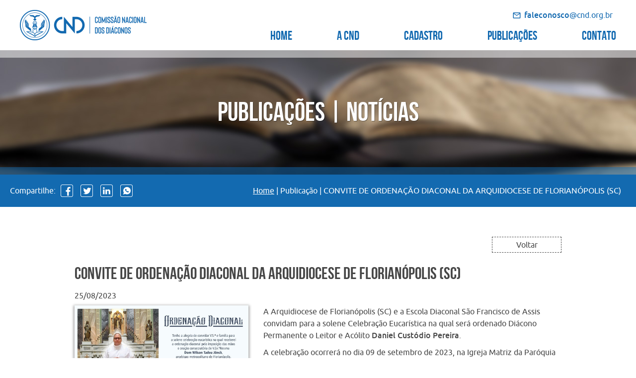

--- FILE ---
content_type: text/html; charset=utf-8
request_url: https://cnd.org.br/publicacao/convite-de-ordenacao-diaconal-da-arquidiocese-de-florianopolis-sc/2362
body_size: 85267
content:
<!Doctype html>
<html lang="pt-br">
<head>
	<title>Comissão Nacional dos Diáconos | Publicações | Notícias | CONVITE DE ORDENAÇÃO DIACONAL DA ARQUIDIOCESE DE FLORIANÓPOLIS (SC)</title>
    <meta charset="utf-8">
	<meta name="description" content="Nesta página, você confere uma publicação da Comissão Nacional de Diáconos na Notícias: CONVITE DE ORDENAÇÃO DIACONAL DA ARQUIDIOCESE DE FLORIANÓPOLIS (SC)" />
	<meta name="keywords" content="" />
	<meta name="Designer" content="PieReti Propaganda e Marketing">
	<meta name="author" content="Comissão Nacional dos Diáconos" />
    <meta name="viewport" content="width=device-width, initial-scale=1, minimum-scale=1, maximum-scale=1">
	<meta name="format-detection" content="telephone=no"/>
	<base href="https://cnd.org.br/">
    <link rel="icon" href="https://cnd.org.br/favicon.ico?v=1_0_0" type="image/x-icon" />
    <link rel="shortcut icon" href="https://cnd.org.br/favicon.ico?v=1_0_0" type="image/x-icon" />

	
<style>.swiper-container{margin-left:auto;margin-right:auto;position:relative;overflow:hidden;z-index:1;}
.swiper-container-no-flexbox .swiper-slide{float:left;}
.swiper-container-vertical > .swiper-wrapper{-webkit-box-orient:vertical;-moz-box-orient:vertical;-ms-flex-direction:column;-webkit-flex-direction:column;flex-direction:column;}
.swiper-wrapper{position:relative;width:100%;height:100%;z-index:1;display:-webkit-box;display:-moz-box;display:-ms-flexbox;display:-webkit-flex;display:flex;-webkit-transition-property:-webkit-transform;-moz-transition-property:-moz-transform;-o-transition-property:-o-transform;-ms-transition-property:-ms-transform;transition-property:transform;-webkit-box-sizing:content-box;-moz-box-sizing:content-box;box-sizing:content-box;}
.swiper-container-android .swiper-slide,
.swiper-wrapper{-webkit-transform:translate3d(0px, 0, 0);-moz-transform:translate3d(0px, 0, 0);-o-transform:translate(0px, 0px);-ms-transform:translate3d(0px, 0, 0);transform:translate3d(0px, 0, 0);}
.swiper-container-multirow > .swiper-wrapper{-webkit-box-lines:multiple;-moz-box-lines:multiple;-ms-flex-wrap:wrap;-webkit-flex-wrap:wrap;flex-wrap:wrap;}
.swiper-container-free-mode > .swiper-wrapper{-webkit-transition-timing-function:ease-out;-moz-transition-timing-function:ease-out;-ms-transition-timing-function:ease-out;-o-transition-timing-function:ease-out;transition-timing-function:ease-out;margin:0 auto;}
.swiper-slide{-webkit-flex-shrink:0;-ms-flex:0 0 auto;flex-shrink:0;width:100%;height:100%;position:relative;}
.swiper-container-autoheight,
.swiper-container-autoheight .swiper-slide{height:auto;}
.swiper-container-autoheight .swiper-wrapper{-webkit-box-align:start;-ms-flex-align:start;-webkit-align-items:flex-start;align-items:flex-start;-webkit-transition-property:-webkit-transform, height;-moz-transition-property:-moz-transform;-o-transition-property:-o-transform;-ms-transition-property:-ms-transform;transition-property:transform, height;}
.swiper-container .swiper-notification{position:absolute;left:0;top:0;pointer-events:none;opacity:0;z-index:-1000;}
.swiper-wp8-horizontal{-ms-touch-action:pan-y;touch-action:pan-y;}
.swiper-wp8-vertical{-ms-touch-action:pan-x;touch-action:pan-x;}
.swiper-button-prev,
.swiper-button-next{position:absolute;top:50%;width:27px;height:44px;margin-top:-22px;z-index:10;cursor:pointer;-moz-background-size:27px 44px;-webkit-background-size:27px 44px;background-size:27px 44px;background-position:center;background-repeat:no-repeat;}
.swiper-button-prev.swiper-button-disabled,
.swiper-button-next.swiper-button-disabled{opacity:0.35;cursor:auto;pointer-events:none;}
.swiper-button-prev,
.swiper-container-rtl .swiper-button-next{background-image:url("data:image/svg+xml;charset=utf-8,%3Csvg%20xmlns%3D'http%3A%2F%2Fwww.w3.org%2F2000%2Fsvg'%20viewBox%3D'0%200%2027%2044'%3E%3Cpath%20d%3D'M0%2C22L22%2C0l2.1%2C2.1L4.2%2C22l19.9%2C19.9L22%2C44L0%2C22L0%2C22L0%2C22z'%20fill%3D'%23007aff'%2F%3E%3C%2Fsvg%3E");left:10px;right:auto;}
.swiper-button-prev.swiper-button-black,
.swiper-container-rtl .swiper-button-next.swiper-button-black{background-image:url("data:image/svg+xml;charset=utf-8,%3Csvg%20xmlns%3D'http%3A%2F%2Fwww.w3.org%2F2000%2Fsvg'%20viewBox%3D'0%200%2027%2044'%3E%3Cpath%20d%3D'M0%2C22L22%2C0l2.1%2C2.1L4.2%2C22l19.9%2C19.9L22%2C44L0%2C22L0%2C22L0%2C22z'%20fill%3D'%23000000'%2F%3E%3C%2Fsvg%3E");}
.swiper-button-prev.swiper-button-white,
.swiper-container-rtl .swiper-button-next.swiper-button-white{background-image:url("data:image/svg+xml;charset=utf-8,%3Csvg%20xmlns%3D'http%3A%2F%2Fwww.w3.org%2F2000%2Fsvg'%20viewBox%3D'0%200%2027%2044'%3E%3Cpath%20d%3D'M0%2C22L22%2C0l2.1%2C2.1L4.2%2C22l19.9%2C19.9L22%2C44L0%2C22L0%2C22L0%2C22z'%20fill%3D'%23ffffff'%2F%3E%3C%2Fsvg%3E");}
.swiper-button-next,
.swiper-container-rtl .swiper-button-prev{background-image:url("data:image/svg+xml;charset=utf-8,%3Csvg%20xmlns%3D'http%3A%2F%2Fwww.w3.org%2F2000%2Fsvg'%20viewBox%3D'0%200%2027%2044'%3E%3Cpath%20d%3D'M27%2C22L27%2C22L5%2C44l-2.1-2.1L22.8%2C22L2.9%2C2.1L5%2C0L27%2C22L27%2C22z'%20fill%3D'%23007aff'%2F%3E%3C%2Fsvg%3E");right:10px;left:auto;}
.swiper-button-next.swiper-button-black,
.swiper-container-rtl .swiper-button-prev.swiper-button-black{background-image:url("data:image/svg+xml;charset=utf-8,%3Csvg%20xmlns%3D'http%3A%2F%2Fwww.w3.org%2F2000%2Fsvg'%20viewBox%3D'0%200%2027%2044'%3E%3Cpath%20d%3D'M27%2C22L27%2C22L5%2C44l-2.1-2.1L22.8%2C22L2.9%2C2.1L5%2C0L27%2C22L27%2C22z'%20fill%3D'%23000000'%2F%3E%3C%2Fsvg%3E");}
.swiper-button-next.swiper-button-white,
.swiper-container-rtl .swiper-button-prev.swiper-button-white{background-image:url("data:image/svg+xml;charset=utf-8,%3Csvg%20xmlns%3D'http%3A%2F%2Fwww.w3.org%2F2000%2Fsvg'%20viewBox%3D'0%200%2027%2044'%3E%3Cpath%20d%3D'M27%2C22L27%2C22L5%2C44l-2.1-2.1L22.8%2C22L2.9%2C2.1L5%2C0L27%2C22L27%2C22z'%20fill%3D'%23ffffff'%2F%3E%3C%2Fsvg%3E");}
.swiper-pagination{position:absolute;text-align:center;-webkit-transition:300ms;-moz-transition:300ms;-o-transition:300ms;transition:300ms;-webkit-transform:translate3d(0, 0, 0);-ms-transform:translate3d(0, 0, 0);-o-transform:translate3d(0, 0, 0);transform:translate3d(0, 0, 0);z-index:10;}
.swiper-pagination.swiper-pagination-hidden{opacity:0;}
.swiper-pagination-fraction,
.swiper-pagination-custom,
.swiper-container-horizontal > .swiper-pagination-bullets{bottom:10px;left:0;width:100%;}
.swiper-pagination-bullet{width:8px;height:8px;display:inline-block;border-radius:100%;background:#000;opacity:0.2;}
button.swiper-pagination-bullet{border:none;margin:0;padding:0;box-shadow:none;-moz-appearance:none;-ms-appearance:none;-webkit-appearance:none;appearance:none;}
.swiper-pagination-clickable .swiper-pagination-bullet{cursor:pointer;}
.swiper-pagination-white .swiper-pagination-bullet{background:#fff;}
.swiper-pagination-bullet-active{opacity:1;background:#007aff;}
.swiper-pagination-white .swiper-pagination-bullet-active{background:#fff;}
.swiper-pagination-black .swiper-pagination-bullet-active{background:#000;}
.swiper-container-vertical > .swiper-pagination-bullets{right:10px;top:50%;-webkit-transform:translate3d(0px, -50%, 0);-moz-transform:translate3d(0px, -50%, 0);-o-transform:translate(0px, -50%);-ms-transform:translate3d(0px, -50%, 0);transform:translate3d(0px, -50%, 0);}
.swiper-container-vertical > .swiper-pagination-bullets .swiper-pagination-bullet{margin:5px 0;display:block;}
.swiper-container-horizontal > .swiper-pagination-bullets .swiper-pagination-bullet{margin:0 5px;}
.swiper-pagination-progress{background:rgba(0, 0, 0, 0.25);position:absolute;}
.swiper-pagination-progress .swiper-pagination-progressbar{background:#007aff;position:absolute;left:0;top:0;width:100%;height:100%;-webkit-transform:scale(0);-ms-transform:scale(0);-o-transform:scale(0);transform:scale(0);-webkit-transform-origin:left top;-moz-transform-origin:left top;-ms-transform-origin:left top;-o-transform-origin:left top;transform-origin:left top;}
.swiper-container-rtl .swiper-pagination-progress .swiper-pagination-progressbar{-webkit-transform-origin:right top;-moz-transform-origin:right top;-ms-transform-origin:right top;-o-transform-origin:right top;transform-origin:right top;}
.swiper-container-horizontal > .swiper-pagination-progress{width:100%;height:4px;left:0;top:0;}
.swiper-container-vertical > .swiper-pagination-progress{width:4px;height:100%;left:0;top:0;}
.swiper-pagination-progress.swiper-pagination-white{background:rgba(255, 255, 255, 0.5);}
.swiper-pagination-progress.swiper-pagination-white .swiper-pagination-progressbar{background:#fff;}
.swiper-pagination-progress.swiper-pagination-black .swiper-pagination-progressbar{background:#000;}
.swiper-container-3d{-webkit-perspective:1200px;-moz-perspective:1200px;-o-perspective:1200px;perspective:1200px;}
.swiper-container-3d .swiper-wrapper,
.swiper-container-3d .swiper-slide,
.swiper-container-3d .swiper-slide-shadow-left,
.swiper-container-3d .swiper-slide-shadow-right,
.swiper-container-3d .swiper-slide-shadow-top,
.swiper-container-3d .swiper-slide-shadow-bottom,
.swiper-container-3d .swiper-cube-shadow{-webkit-transform-style:preserve-3d;-moz-transform-style:preserve-3d;-ms-transform-style:preserve-3d;transform-style:preserve-3d;}
.swiper-container-3d .swiper-slide-shadow-left,
.swiper-container-3d .swiper-slide-shadow-right,
.swiper-container-3d .swiper-slide-shadow-top,
.swiper-container-3d .swiper-slide-shadow-bottom{position:absolute;left:0;top:0;width:100%;height:100%;pointer-events:none;z-index:10;}
.swiper-container-3d .swiper-slide-shadow-left{background-image:-webkit-gradient(linear, left top, right top, from(rgba(0, 0, 0, 0.5)), to(rgba(0, 0, 0, 0)));background-image:-webkit-linear-gradient(right, rgba(0, 0, 0, 0.5), rgba(0, 0, 0, 0));background-image:-moz-linear-gradient(right, rgba(0, 0, 0, 0.5), rgba(0, 0, 0, 0));background-image:-o-linear-gradient(right, rgba(0, 0, 0, 0.5), rgba(0, 0, 0, 0));background-image:linear-gradient(to left, rgba(0, 0, 0, 0.5), rgba(0, 0, 0, 0));}
.swiper-container-3d .swiper-slide-shadow-right{background-image:-webkit-gradient(linear, right top, left top, from(rgba(0, 0, 0, 0.5)), to(rgba(0, 0, 0, 0)));background-image:-webkit-linear-gradient(left, rgba(0, 0, 0, 0.5), rgba(0, 0, 0, 0));background-image:-moz-linear-gradient(left, rgba(0, 0, 0, 0.5), rgba(0, 0, 0, 0));background-image:-o-linear-gradient(left, rgba(0, 0, 0, 0.5), rgba(0, 0, 0, 0));background-image:linear-gradient(to right, rgba(0, 0, 0, 0.5), rgba(0, 0, 0, 0));}
.swiper-container-3d .swiper-slide-shadow-top{background-image:-webkit-gradient(linear, left top, left bottom, from(rgba(0, 0, 0, 0.5)), to(rgba(0, 0, 0, 0)));background-image:-webkit-linear-gradient(bottom, rgba(0, 0, 0, 0.5), rgba(0, 0, 0, 0));background-image:-moz-linear-gradient(bottom, rgba(0, 0, 0, 0.5), rgba(0, 0, 0, 0));background-image:-o-linear-gradient(bottom, rgba(0, 0, 0, 0.5), rgba(0, 0, 0, 0));background-image:linear-gradient(to top, rgba(0, 0, 0, 0.5), rgba(0, 0, 0, 0));}
.swiper-container-3d .swiper-slide-shadow-bottom{background-image:-webkit-gradient(linear, left bottom, left top, from(rgba(0, 0, 0, 0.5)), to(rgba(0, 0, 0, 0)));background-image:-webkit-linear-gradient(top, rgba(0, 0, 0, 0.5), rgba(0, 0, 0, 0));background-image:-moz-linear-gradient(top, rgba(0, 0, 0, 0.5), rgba(0, 0, 0, 0));background-image:-o-linear-gradient(top, rgba(0, 0, 0, 0.5), rgba(0, 0, 0, 0));background-image:linear-gradient(to bottom, rgba(0, 0, 0, 0.5), rgba(0, 0, 0, 0));}
.swiper-container-coverflow .swiper-wrapper,
.swiper-container-flip .swiper-wrapper{-ms-perspective:1200px;}
.swiper-container-cube,
.swiper-container-flip{overflow:visible;}
.swiper-container-cube .swiper-slide,
.swiper-container-flip .swiper-slide{pointer-events:none;-webkit-backface-visibility:hidden;-moz-backface-visibility:hidden;-ms-backface-visibility:hidden;backface-visibility:hidden;z-index:1;}
.swiper-container-cube .swiper-slide .swiper-slide,
.swiper-container-flip .swiper-slide .swiper-slide{pointer-events:none;}
.swiper-container-cube .swiper-slide-active,
.swiper-container-flip .swiper-slide-active,
.swiper-container-cube .swiper-slide-active .swiper-slide-active,
.swiper-container-flip .swiper-slide-active .swiper-slide-active{pointer-events:auto;}
.swiper-container-cube .swiper-slide-shadow-top,
.swiper-container-flip .swiper-slide-shadow-top,
.swiper-container-cube .swiper-slide-shadow-bottom,
.swiper-container-flip .swiper-slide-shadow-bottom,
.swiper-container-cube .swiper-slide-shadow-left,
.swiper-container-flip .swiper-slide-shadow-left,
.swiper-container-cube .swiper-slide-shadow-right,
.swiper-container-flip .swiper-slide-shadow-right{z-index:0;-webkit-backface-visibility:hidden;-moz-backface-visibility:hidden;-ms-backface-visibility:hidden;backface-visibility:hidden;}
.swiper-container-cube .swiper-slide{visibility:hidden;-webkit-transform-origin:0 0;-moz-transform-origin:0 0;-ms-transform-origin:0 0;transform-origin:0 0;width:100%;height:100%;}
.swiper-container-cube.swiper-container-rtl .swiper-slide{-webkit-transform-origin:100% 0;-moz-transform-origin:100% 0;-ms-transform-origin:100% 0;transform-origin:100% 0;}
.swiper-container-cube .swiper-slide-active,
.swiper-container-cube .swiper-slide-next,
.swiper-container-cube .swiper-slide-prev,
.swiper-container-cube .swiper-slide-next + .swiper-slide{pointer-events:auto;visibility:visible;}
.swiper-container-cube .swiper-cube-shadow{position:absolute;left:0;bottom:0px;width:100%;height:100%;background:#000;opacity:0.6;-webkit-filter:blur(50px);filter:blur(50px);z-index:0;}
.swiper-container-fade.swiper-container-free-mode .swiper-slide{-webkit-transition-timing-function:ease-out;-moz-transition-timing-function:ease-out;-ms-transition-timing-function:ease-out;-o-transition-timing-function:ease-out;transition-timing-function:ease-out;}
.swiper-container-fade .swiper-slide{pointer-events:none;-webkit-transition-property:opacity;-moz-transition-property:opacity;-o-transition-property:opacity;transition-property:opacity;}
.swiper-container-fade .swiper-slide .swiper-slide{pointer-events:none;}
.swiper-container-fade .swiper-slide-active,
.swiper-container-fade .swiper-slide-active .swiper-slide-active{pointer-events:auto;}
.swiper-zoom-container{width:100%;height:100%;display:-webkit-box;display:-moz-box;display:-ms-flexbox;display:-webkit-flex;display:flex;-webkit-box-pack:center;-moz-box-pack:center;-ms-flex-pack:center;-webkit-justify-content:center;justify-content:center;-webkit-box-align:center;-moz-box-align:center;-ms-flex-align:center;-webkit-align-items:center;align-items:center;text-align:center;}
.swiper-zoom-container > img,
.swiper-zoom-container > svg,
.swiper-zoom-container > canvas{max-width:100%;max-height:100%;object-fit:contain;}
.swiper-scrollbar{border-radius:10px;position:relative;-ms-touch-action:none;background:rgba(0, 0, 0, 0.1);}
.swiper-container-horizontal > .swiper-scrollbar{position:absolute;left:1%;bottom:3px;z-index:50;height:5px;width:98%;}
.swiper-container-vertical > .swiper-scrollbar{position:absolute;right:3px;top:1%;z-index:50;width:5px;height:98%;}
.swiper-scrollbar-drag{height:100%;width:100%;position:relative;background:rgba(0, 0, 0, 0.5);border-radius:10px;left:0;top:0;}
.swiper-scrollbar-cursor-drag{cursor:move;}
.swiper-lazy-preloader{width:42px;height:42px;position:absolute;left:50%;top:50%;margin-left:-21px;margin-top:-21px;z-index:10;-webkit-transform-origin:50%;-moz-transform-origin:50%;transform-origin:50%;-webkit-animation:swiper-preloader-spin 1s steps(12, end) infinite;-moz-animation:swiper-preloader-spin 1s steps(12, end) infinite;animation:swiper-preloader-spin 1s steps(12, end) infinite;}
.swiper-lazy-preloader:after{display:block;content:"";width:100%;height:100%;background-image:url("data:image/svg+xml;charset=utf-8,%3Csvg%20viewBox%3D'0%200%20120%20120'%20xmlns%3D'http%3A%2F%2Fwww.w3.org%2F2000%2Fsvg'%20xmlns%3Axlink%3D'http%3A%2F%2Fwww.w3.org%2F1999%2Fxlink'%3E%3Cdefs%3E%3Cline%20id%3D'l'%20x1%3D'60'%20x2%3D'60'%20y1%3D'7'%20y2%3D'27'%20stroke%3D'%236c6c6c'%20stroke-width%3D'11'%20stroke-linecap%3D'round'%2F%3E%3C%2Fdefs%3E%3Cg%3E%3Cuse%20xlink%3Ahref%3D'%23l'%20opacity%3D'.27'%2F%3E%3Cuse%20xlink%3Ahref%3D'%23l'%20opacity%3D'.27'%20transform%3D'rotate(30%2060%2C60)'%2F%3E%3Cuse%20xlink%3Ahref%3D'%23l'%20opacity%3D'.27'%20transform%3D'rotate(60%2060%2C60)'%2F%3E%3Cuse%20xlink%3Ahref%3D'%23l'%20opacity%3D'.27'%20transform%3D'rotate(90%2060%2C60)'%2F%3E%3Cuse%20xlink%3Ahref%3D'%23l'%20opacity%3D'.27'%20transform%3D'rotate(120%2060%2C60)'%2F%3E%3Cuse%20xlink%3Ahref%3D'%23l'%20opacity%3D'.27'%20transform%3D'rotate(150%2060%2C60)'%2F%3E%3Cuse%20xlink%3Ahref%3D'%23l'%20opacity%3D'.37'%20transform%3D'rotate(180%2060%2C60)'%2F%3E%3Cuse%20xlink%3Ahref%3D'%23l'%20opacity%3D'.46'%20transform%3D'rotate(210%2060%2C60)'%2F%3E%3Cuse%20xlink%3Ahref%3D'%23l'%20opacity%3D'.56'%20transform%3D'rotate(240%2060%2C60)'%2F%3E%3Cuse%20xlink%3Ahref%3D'%23l'%20opacity%3D'.66'%20transform%3D'rotate(270%2060%2C60)'%2F%3E%3Cuse%20xlink%3Ahref%3D'%23l'%20opacity%3D'.75'%20transform%3D'rotate(300%2060%2C60)'%2F%3E%3Cuse%20xlink%3Ahref%3D'%23l'%20opacity%3D'.85'%20transform%3D'rotate(330%2060%2C60)'%2F%3E%3C%2Fg%3E%3C%2Fsvg%3E");background-position:50%;-webkit-background-size:100%;background-size:100%;background-repeat:no-repeat;}
.swiper-lazy-preloader-white:after{background-image:url("data:image/svg+xml;charset=utf-8,%3Csvg%20viewBox%3D'0%200%20120%20120'%20xmlns%3D'http%3A%2F%2Fwww.w3.org%2F2000%2Fsvg'%20xmlns%3Axlink%3D'http%3A%2F%2Fwww.w3.org%2F1999%2Fxlink'%3E%3Cdefs%3E%3Cline%20id%3D'l'%20x1%3D'60'%20x2%3D'60'%20y1%3D'7'%20y2%3D'27'%20stroke%3D'%23fff'%20stroke-width%3D'11'%20stroke-linecap%3D'round'%2F%3E%3C%2Fdefs%3E%3Cg%3E%3Cuse%20xlink%3Ahref%3D'%23l'%20opacity%3D'.27'%2F%3E%3Cuse%20xlink%3Ahref%3D'%23l'%20opacity%3D'.27'%20transform%3D'rotate(30%2060%2C60)'%2F%3E%3Cuse%20xlink%3Ahref%3D'%23l'%20opacity%3D'.27'%20transform%3D'rotate(60%2060%2C60)'%2F%3E%3Cuse%20xlink%3Ahref%3D'%23l'%20opacity%3D'.27'%20transform%3D'rotate(90%2060%2C60)'%2F%3E%3Cuse%20xlink%3Ahref%3D'%23l'%20opacity%3D'.27'%20transform%3D'rotate(120%2060%2C60)'%2F%3E%3Cuse%20xlink%3Ahref%3D'%23l'%20opacity%3D'.27'%20transform%3D'rotate(150%2060%2C60)'%2F%3E%3Cuse%20xlink%3Ahref%3D'%23l'%20opacity%3D'.37'%20transform%3D'rotate(180%2060%2C60)'%2F%3E%3Cuse%20xlink%3Ahref%3D'%23l'%20opacity%3D'.46'%20transform%3D'rotate(210%2060%2C60)'%2F%3E%3Cuse%20xlink%3Ahref%3D'%23l'%20opacity%3D'.56'%20transform%3D'rotate(240%2060%2C60)'%2F%3E%3Cuse%20xlink%3Ahref%3D'%23l'%20opacity%3D'.66'%20transform%3D'rotate(270%2060%2C60)'%2F%3E%3Cuse%20xlink%3Ahref%3D'%23l'%20opacity%3D'.75'%20transform%3D'rotate(300%2060%2C60)'%2F%3E%3Cuse%20xlink%3Ahref%3D'%23l'%20opacity%3D'.85'%20transform%3D'rotate(330%2060%2C60)'%2F%3E%3C%2Fg%3E%3C%2Fsvg%3E");}
@-webkit-keyframes swiper-preloader-spin{100%{-webkit-transform:rotate(360deg);}
}
@keyframes swiper-preloader-spin{100%{transform:rotate(360deg);}
}#fancybox-loading{position:fixed;top:50%;left:50%;width:40px;height:40px;margin-top:-20px;margin-left:-20px;cursor:pointer;overflow:hidden;z-index:1104;display:none;}
#fancybox-loading div{position:absolute;top:0;left:0;width:40px;height:480px;background-image:url('js/fancybox/fancybox.png');}
#fancybox-overlay{position:absolute;top:0;left:0;width:100%;z-index:1100;display:none;}
#fancybox-tmp{padding:0;margin:0;border:0;overflow:auto;display:none;}
#fancybox-wrap{position:absolute;top:0;left:0;padding:20px;z-index:1101;outline:none;display:none;}
#fancybox-outer{position:relative;width:100%;height:100%;background:#fff;}
#fancybox-content{width:0;height:0;padding:0;outline:none;position:relative;overflow:hidden;z-index:1102;border:0px solid #fff;}
#fancybox-hide-sel-frame{position:absolute;top:0;left:0;width:100%;height:100%;background:transparent;z-index:1101;}
#fancybox-close{position:absolute;top:-15px;right:-15px;width:30px;height:30px;background:transparent url('js/fancybox/fancybox.png') -40px 0px;cursor:pointer;z-index:1103;display:none;}
#fancybox-error{color:#444;font:normal 12px/20px Arial;padding:14px;margin:0;}
#fancybox-img{width:100%;height:100%;padding:0;margin:0;border:none;outline:none;line-height:0;vertical-align:top;}
#fancybox-frame{width:100%;height:100%;border:none;display:block;}
#fancybox-left, #fancybox-right{position:absolute;bottom:0px;height:100%;width:35%;cursor:pointer;outline:none;background:transparent url('js/fancybox/blank.gif');z-index:1102;display:none;}
#fancybox-left{left:0px;}
#fancybox-right{right:0px;}
#fancybox-left-ico, #fancybox-right-ico{position:absolute;top:50%;left:-9999px;width:30px;height:30px;margin-top:-15px;cursor:pointer;z-index:1102;display:block;}
#fancybox-left-ico{background-image:url('js/fancybox/fancybox.png');background-position:-40px -30px;}
#fancybox-right-ico{background-image:url('js/fancybox/fancybox.png');background-position:-40px -60px;}
#fancybox-left:hover, #fancybox-right:hover{visibility:visible;}
#fancybox-left:hover span{left:20px;}
#fancybox-right:hover span{left:auto;right:20px;}
.fancybox-bg{position:absolute;padding:0;margin:0;border:0;width:20px;height:20px;z-index:1001;}
#fancybox-bg-n{top:-20px;left:0;width:100%;background-image:url('js/fancybox/fancybox-x.png');}
#fancybox-bg-ne{top:-20px;right:-20px;background-image:url('js/fancybox/fancybox.png');background-position:-40px -162px;}
#fancybox-bg-e{top:0;right:-20px;height:100%;background-image:url('js/fancybox/fancybox-y.png');background-position:-20px 0px;}
#fancybox-bg-se{bottom:-20px;right:-20px;background-image:url('js/fancybox/fancybox.png');background-position:-40px -182px;}
#fancybox-bg-s{bottom:-20px;left:0;width:100%;background-image:url('js/fancybox/fancybox-x.png');background-position:0px -20px;}
#fancybox-bg-sw{bottom:-20px;left:-20px;background-image:url('js/fancybox/fancybox.png');background-position:-40px -142px;}
#fancybox-bg-w{top:0;left:-20px;height:100%;background-image:url('js/fancybox/fancybox-y.png');}
#fancybox-bg-nw{top:-20px;left:-20px;background-image:url('js/fancybox/fancybox.png');background-position:-40px -122px;}
#fancybox-title{font-family:Helvetica;font-size:12px;z-index:1102;}
.fancybox-title-inside{padding-bottom:10px;text-align:center;color:#333;background:#fff;position:relative;}
.fancybox-title-outside{padding-top:10px;color:#fff;}
.fancybox-title-over{position:absolute;bottom:0;left:0;color:#FFF;text-align:left;}
#fancybox-title-over{padding:10px;background-image:url('js/fancybox/fancy_title_over.png');display:block;}
.fancybox-title-float{position:absolute;left:0;bottom:-20px;height:32px;}
#fancybox-title-float-wrap{border:none;border-collapse:collapse;width:auto;}
#fancybox-title-float-wrap td{border:none;white-space:nowrap;}
#fancybox-title-float-left{padding:0 0 0 15px;background:url('js/fancybox/fancybox.png') -40px -90px no-repeat;}
#fancybox-title-float-main{color:#FFF;line-height:29px;font-weight:bold;padding:0 0 3px 0;background:url('js/fancybox/fancybox-x.png') 0px -40px;}
#fancybox-title-float-right{padding:0 0 0 15px;background:url('js/fancybox/fancybox.png') -55px -90px no-repeat;}
.fancybox-ie6 #fancybox-close{background:transparent;filter:progid:DXImageTransform.Microsoft.AlphaImageLoader(src='fancybox/fancy_close.png', sizingMethod='scale');}
.fancybox-ie6 #fancybox-left-ico{background:transparent;filter:progid:DXImageTransform.Microsoft.AlphaImageLoader(src='fancybox/fancy_nav_left.png', sizingMethod='scale');}
.fancybox-ie6 #fancybox-right-ico{background:transparent;filter:progid:DXImageTransform.Microsoft.AlphaImageLoader(src='fancybox/fancy_nav_right.png', sizingMethod='scale');}
.fancybox-ie6 #fancybox-title-over{background:transparent;filter:progid:DXImageTransform.Microsoft.AlphaImageLoader(src='fancybox/fancy_title_over.png', sizingMethod='scale');zoom:1;}
.fancybox-ie6 #fancybox-title-float-left{background:transparent;filter:progid:DXImageTransform.Microsoft.AlphaImageLoader(src='fancybox/fancy_title_left.png', sizingMethod='scale');}
.fancybox-ie6 #fancybox-title-float-main{background:transparent;filter:progid:DXImageTransform.Microsoft.AlphaImageLoader(src='fancybox/fancy_title_main.png', sizingMethod='scale');}
.fancybox-ie6 #fancybox-title-float-right{background:transparent;filter:progid:DXImageTransform.Microsoft.AlphaImageLoader(src='fancybox/fancy_title_right.png', sizingMethod='scale');}
.fancybox-ie6 #fancybox-bg-w, .fancybox-ie6 #fancybox-bg-e, .fancybox-ie6 #fancybox-left, .fancybox-ie6 #fancybox-right, #fancybox-hide-sel-frame{height:expression(this.parentNode.clientHeight + "px");}
#fancybox-loading.fancybox-ie6{position:absolute;margin-top:0;top:expression((-20 + (document.documentElement.clientHeight ? document.documentElement.clientHeight/2:document.body.clientHeight/2) + (ignoreMe = document.documentElement.scrollTop ? document.documentElement.scrollTop:document.body.scrollTop)) + 'px');}
#fancybox-loading.fancybox-ie6 div{background:transparent;filter:progid:DXImageTransform.Microsoft.AlphaImageLoader(src='fancybox/fancy_loading.png', sizingMethod='scale');}
.fancybox-ie .fancybox-bg{background:transparent !important;}
.fancybox-ie #fancybox-bg-n{filter:progid:DXImageTransform.Microsoft.AlphaImageLoader(src='fancybox/fancy_shadow_n.png', sizingMethod='scale');}
.fancybox-ie #fancybox-bg-ne{filter:progid:DXImageTransform.Microsoft.AlphaImageLoader(src='fancybox/fancy_shadow_ne.png', sizingMethod='scale');}
.fancybox-ie #fancybox-bg-e{filter:progid:DXImageTransform.Microsoft.AlphaImageLoader(src='fancybox/fancy_shadow_e.png', sizingMethod='scale');}
.fancybox-ie #fancybox-bg-se{filter:progid:DXImageTransform.Microsoft.AlphaImageLoader(src='fancybox/fancy_shadow_se.png', sizingMethod='scale');}
.fancybox-ie #fancybox-bg-s{filter:progid:DXImageTransform.Microsoft.AlphaImageLoader(src='fancybox/fancy_shadow_s.png', sizingMethod='scale');}
.fancybox-ie #fancybox-bg-sw{filter:progid:DXImageTransform.Microsoft.AlphaImageLoader(src='fancybox/fancy_shadow_sw.png', sizingMethod='scale');}
.fancybox-ie #fancybox-bg-w{filter:progid:DXImageTransform.Microsoft.AlphaImageLoader(src='fancybox/fancy_shadow_w.png', sizingMethod='scale');}
.fancybox-ie #fancybox-bg-nw{filter:progid:DXImageTransform.Microsoft.AlphaImageLoader(src='fancybox/fancy_shadow_nw.png', sizingMethod='scale');}@font-face {
    font-family: 'ubuntu';
	font-display: swap;
    src: url('css/ubuntu/ubuntu-regular-webfont.eot');
    src: url('css/ubuntu/ubuntu-regular-webfont.eot?#iefix') format('embedded-opentype'),
         url('css/ubuntu/ubuntu-regular-webfont.woff2') format('woff2'),
         url('css/ubuntu/ubuntu-regular-webfont.woff') format('woff'),
         url('css/ubuntu/ubuntu-regular-webfont.ttf') format('truetype'),
         url('css/ubuntu/ubuntu-regular-webfont.svg#ubuntu') format('svg');
    font-weight: normal;
    font-style: normal;
}
@font-face {
    font-family: 'ubuntu';
	font-display: swap;
    src: url('css/ubuntu/ubuntu-medium-webfont.eot');
    src: url('css/ubuntu/ubuntu-medium-webfont.eot?#iefix') format('embedded-opentype'),
         url('css/ubuntu/ubuntu-medium-webfont.woff2') format('woff2'),
         url('css/ubuntu/ubuntu-medium-webfont.woff') format('woff'),
         url('css/ubuntu/ubuntu-medium-webfont.ttf') format('truetype');
    font-weight: bold;
    font-style: normal;
}
@font-face {
    font-family: 'ubuntu';
	font-display: swap;
    src: url('css/ubuntu/ubuntu-italic-webfont.eot');
    src: url('css/ubuntu/ubuntu-italic-webfont.eot?#iefix') format('embedded-opentype'),
         url('css/ubuntu/ubuntu-italic-webfont.woff2') format('woff2'),
         url('css/ubuntu/ubuntu-italic-webfont.woff') format('woff'),
         url('css/ubuntu/ubuntu-italic-webfont.ttf') format('truetype');
    font-weight: normal;
    font-style: italic;
}
@font-face {
    font-family: 'ubuntu';
	font-display: swap;
    src: url('css/ubuntu/ubuntu-mediumitalic-webfont.eot');
    src: url('css/ubuntu/ubuntu-mediumitalic-webfont.eot?#iefix') format('embedded-opentype'),
         url('css/ubuntu/ubuntu-mediumitalic-webfont.woff2') format('woff2'),
         url('css/ubuntu/ubuntu-boldubuntu-mediumitalic-webfontitalic-webfont.woff') format('woff'),
         url('css/ubuntu/ubuntu-mediumitalic-webfont.ttf') format('truetype');
    font-weight: bold;
    font-style: italic;
}
@font-face {
    font-family: 'bebasneue';
	font-display: swap;
    src: url('css/bebasneue/31F387_0_0.eot');
    src: url('css/bebasneue/31F387_0_0.eot?#iefix') format('embedded-opentype'),
         url('css/bebasneue/31F387_0_0.woff2') format('woff2'),
         url('css/bebasneue/31F387_0_0.woff') format('woff'),
         url('css/bebasneue/31F387_0_0.ttf') format('truetype'),
         url('css/bebasneue/31F387_0_0.svg#bebasneue') format('svg');
    font-weight: normal;
    font-style: normal;
}

html,body { -webkit-text-size-adjust:none; }
html{
	width: 100%;
	height:100%;
}
body {
	width: 100%;
	height:100%;
	margin:0;
	padding:0;
	font-family: 'ubuntu', Verdana, Arial, Helvetica, sans-serif;
	color:#464646;
	background-color:#ffffff;
}
main{
	position:relative;
	float:left;
	width:100%;
	padding:0px 0px 0px 0px;
	overflow-x: hidden;
}
h1, h2, h3 ,h4{
	float:left;
	position:relative;
	width:100%;
	font-family: 'bebasneue', Arial Narrow, Calibri, Arial, sans-serif;
	font-size: 25px;
	text-transform: unset;
	font-weight: normal;
	color: #464646;
	border-bottom: 0px solid #464646;
	margin: 30px 0px 20px 0px;
}
h1{
	font-size: 38px;
	margin: 0px 0px 40px 0px;
	color:#464646;
}
h1 span{
	font-size: 36px;
}
h2{
	font-size: 34px;
	margin: 0px 0px 20px 0px;
	color:#464646;
}
h3{
	font-size: 30px;
	color:#464646;
}
h4{
	font-size: 26px;
	color:#464646;
}
a{
	color:#464646;
	line-height:130%;
}
p{
	position: relative;
	float: left;
	width: 100%;
	padding-left:0px;
	font-size: 16px;
	line-height:130%;
	word-wrap: break-word;
	box-sizing: border-box;
	margin:0px 0px 10px 0px;
}
ol{
	position: relative;
	float: left;
	width: 100%;
	padding-left:20px;
	box-sizing: border-box;
}
ul{
	position: relative;
	float: left;
	width: 100%;
	padding-left:20px;
	box-sizing: border-box;
}
li{
	position: relative;
	float: left;
	list-style-position: inside;
	overflow: hidden;
	width: 100%;
	line-height:130%;
	margin-bottom:10px;
	box-sizing: border-box;
}
span.bold_home{
	font-family: 'ubuntu', Verdana, Arial, Helvetica, sans-serif;
	font-size: 22px;
	color: #464646;
	font-weight: bold;
}
span.bold{
	font-weight: bold;
}
span.italic{
    font-style: italic;
}
.padding_top_bottom{
	padding:20px 0 20px 0;
}
.padding_lateral {
	padding:0 20px 0 20px;
}
input[type="password"]{
	font-family: 'ubuntu', Verdana, Arial, Helvetica, sans-serif;
	font-size:16px;
	color: #464646;
}
input[type="text"]{
	font-family: 'ubuntu', Verdana, Arial, Helvetica, sans-serif;
	font-size:16px;
	color: #464646;
}
input[type="password"]{
	font-family: 'ubuntu', Verdana, Arial, Helvetica, sans-serif;
	font-size:16px;
	color: #464646;
}
select{
	font-family: 'ubuntu', Verdana, Arial, Helvetica, sans-serif;
	font-size:16px;
	color: #464646;
}
input[type="checkbox"]{
	font-family: 'ubuntu', Verdana, Arial, Helvetica, sans-serif;
	font-size:16px;
	color: #464646;
}

textarea{
	font-family: 'ubuntu', Verdana, Arial, Helvetica, sans-serif;
	font-size:16px;
	color: #464646;
}
table {
    border-collapse: collapse;
	position:relative;
	float:left;
	width: 90%; 
	border-collapse: collapse; 
	margin: 20px 5%;
}
table, td, th {
    border: 1px solid #464646;
}
td{
	padding:10px;
}
tr p {
	margin:0px !important;
	color:#464646;
}
/* Zebra striping */
table tr:nth-of-type(even) { 
	background: #f2f7f9;
}
table tr:first-child { 
	background: #464646; 
	color:#ffffff;
}
table tr:first-child p{ 
	color:#ffffff;
}
table th { 
	background: #464646; 
	color:#ffffff;
}
table th:first-child p{ 
	color:#ffffff;
}
table td, table th { 
	border: 1px solid #464646; 
	text-align: left; 
	vertical-align:top;  
}

.no_border {
	border:none;
}
.alinhar_1920 {
	float:none;
	position:relative;
	max-width:1920px;
	margin:0 auto;
}
.alinhar_1870 {
	float:none;
	position:relative;
	max-width:1870px;
	margin:0 auto;
}
.alinhar_1780 {
	float:none;
	position:relative;
	max-width:1780px;
	margin:0 auto;
}
.alinhar_1700 {
	float:none;
	position:relative;
	max-width:1700px;
	margin:0 auto;
}
.alinhar_1600 {
	float:none;
	position:relative;
	max-width:1600px;
	margin:0 auto;
}
.alinhar {
	float:none;
	position:relative;
	max-width:1280px;
	margin:0 auto;
}
.alinhar_1240 {
	float:none;
	position:relative;
	max-width:1240px;
	margin:0 auto;
}
.alinhar_1080 {
	float:none;
	position:relative;
	max-width:1080px;
	margin:0 auto;
}
.alinhar_980 {
	float:none;
	position:relative;
	max-width:980px;
	margin:0 auto;
}
.alinhar_840 {
	float:none;
	position:relative;
	max-width:840px;
	margin:0 auto;
}
.alinhar_700 {
	float:none;
	position:relative;
	max-width:700px;
	margin:0 auto;
}
.alinhar_600 {
	float:none;
	position:relative;
	max-width:600px;
	margin:0 auto;
}
.tela_inteira{
	position: relative;
	float: left;
	width: 100%;
	min-height: 100%;
	padding-bottom:282px;
	box-sizing: border-box;
	overflow-x:hidden;
}
/* INICIO TOPO DA PAGINA */
header {
	position:relative;
	float:left;
	width:100%;
	z-index:10000;
}
.box_topo{
	position:relative;
	float:left;
	width:100%;
}
.box_bts_topo{
	position:relative;
	float:left;
	width:100%;
	padding:20px 40px 20px 40px;
	box-sizing: border-box;
	z-index:1004;
}
.div_box_logo{
	position:relative;
	float:left;
}
.div_logo{
	position:relative;
	float:left;
	width:auto;
	text-align:center;
	box-sizing: border-box;
	transition:all 0.2s linear;
	-o-transition:all 0.2s linear;
	-moz-transition:all 0.2s linear;
	-webkit-transition:all 0.2s linear;
}
.div_logo img{
	width:100%;
	max-width:256px;
	transition:all 0.2s linear;
	-o-transition:all 0.2s linear;
	-moz-transition:all 0.2s linear;
	-webkit-transition:all 0.2s linear;
}
.div_logo a{
	display:block;
	line-height:0px;
}

.add_topo{
	position:relative;
	float:right;
	width:auto;
	min-width:210px;
	padding:0px 0px 0px 710px;
	display: -webkit-box;
	display: -ms-flexbox;
	display: -webkit-flex;
	display: flex;
	-webkit-justify-content: left;
	justify-content: left;
    flex-flow: row wrap;
    -webkit-flex-flow: row wrap;
    -moz-flex-flow: row wrap;
	transition:all 0.2s linear;
	-o-transition:all 0.2s linear;
	-moz-transition:all 0.2s linear;
	-webkit-transition:all 0.2s linear;
}

.add_topo a{
	font-family: 'ubuntu', Verdana, Arial, Helvetica, sans-serif;
	font-size:16px;
	color:#1269b0;
	text-decoration:none;
}
.add_topo_p1{
	position:relative;
	float:left;
	width:auto;
	line-height:21px;
	margin:0px 0px 0px 0px;
	padding:0px 0px 0px 0px;
	font-family: 'ubuntu', Verdana, Arial, Helvetica, sans-serif;
	font-size:16px;
	color:#1269b0;
}

.add_topo_p2{
	position:relative;
	float:left;
	width:auto;
	line-height:21px;
	margin:0px 0px 0px 0px;
	font-family: 'ubuntu', Verdana, Arial, Helvetica, sans-serif;
	font-size:16px;
	color:#1269b0;
}
.add_topo_span1{
	float: left;
	padding: 20px 0px 0px 20px;
	margin: 1px 5px 0px 0px;
	background-image: url(images/tel_topo.png);
	background-repeat: no-repeat;
	background-color: transparent;
	background-position: center;
}
.add_topo_span2{
	float: left;
	padding: 20px 0px 0px 20px;
	margin: 1px 5px 0px 0px;
	background-image: url(images/email_topo.png);
	background-repeat: no-repeat;
	background-color: transparent;
	background-position: center;
}

.bts_topo {
	display:none;
    float: right;
    position: relative;
    font-family: 'ubuntu', Verdana, Arial, Helvetica, sans-serif;
    font-size: 16px;
    margin: 0px 0px 0px 0px;
	transition:all 0.2s linear;
	-o-transition:all 0.2s linear;
	-moz-transition:all 0.2s linear;
	-webkit-transition:all 0.2s linear;
}
a.menu {
	position:relative;
	float:left;
	width:40px;
	height:40px;
	margin:0px 0px 0px 20px;
	background-image:url(images/menu_btn.png);
	background-repeat:no-repeat;
	background-position: center;
	box-sizing: border-box;
}
/* FIM TOPO DA PAGINA */
/* MENU PRINCIPAL FLOATER*/
.div_menu_principal_floater {
	position:absolute;
	top:101px;
	right:-340px;
	width:240px;
	margin:0;
	box-sizing: border-box;
	z-index:1005;
	transition:all 0.2s linear;
	-o-transition:all 0.2s linear;
	-moz-transition:all 0.2s linear;
	-webkit-transition:all 0.2s linear;
}
#menu_principal_floater {
	position:relative;
	float:left;
	width:100%;
	margin:0;
	padding:20px 0px 12px 0px;
	box-sizing: border-box;
	background-color:#000000;
}
#menu_principal_floater>li {
	position: relative;
	float: left;
	padding:0;
	margin:0;
	width:100%;
	box-sizing: border-box;
	padding:0px;
	margin:0px;
	list-style:none;
	text-align:left;
}

#menu_principal_floater>li>a {
	float:left;
	position:relative;
	width:100%;
	box-sizing: border-box;
	color:#cccccc;
    font-weight: normal;
	text-decoration:none;
	font-family: 'bebasneue', Arial Narrow, Calibri, Arial, sans-serif;
	font-size:24px;
	text-align:left;
	padding:0px 20px 8px 20px;
	margin:0px;
}

#menu_principal_floater>li:hover>a {
	color:#ffffff;
}

#menu_principal_floater>li>ul {
	position:relative;
	float:left;
	width:100%;
	margin:0;
	box-sizing: border-box;
	padding:4px 0px 0px 40px;
	background-color:#272727;
}
#menu_principal_floater>li>ul>li {
	position: relative;
	float: left;
	padding:0;
	margin:0;
	width:100%;
	box-sizing: border-box;
	padding:0px;
	margin:0px;
	list-style:none;
	text-align:left;
}

#menu_principal_floater>li>ul>li>a {
	float:left;
	position:relative;
	width:100%;
	box-sizing: border-box;
	color:#cccccc;
    font-weight: normal;
	text-decoration:none;
	font-family: 'bebasneue', Arial Narrow, Calibri, Arial, sans-serif;
	font-size:18px;
	text-align:left;
	padding:0px 0px 8px 0px;
	margin:0px;
}
#menu_principal_floater>li>ul>li:hover>a {
	color:#ffffff;
}


div.div_menu_principal_floater.exibir_menu {
	right:0px;
	opacity:1;
}

#fechar_menu span{
	position: relative;
	float:left;
	margin-top:20px;
    border:10px solid transparent;
    display:block;
    border-left-color:#ffffff;
}

 /* FIM MENU PRINCIPAL FLOATER*/
/* MENU PRINCIPAL */
.box_menu_principal{
	position:relative;
	float:left;
	width:100%;
}
#menu_principal {
	position:relative;
	float:right;
	width:auto;
	min-width:685px;
	text-align:right;
	margin:0px 0px 0px 115px;
	padding:0px 0 0px 0;
	background-color:#ffffff;
	z-index:999;
}
#menu_principal>li {
	position:relative;
	float:left;
	width:auto;
	padding:0px;
	margin:0;
	list-style:none;
	text-align:center;
	display:inline-block;
	box-sizing: border-box;
	overflow: visible;
}
#menu_principal>li>a {
	float:left;
	position:relative;
	width:auto;
	box-sizing: border-box;
	font-family: 'bebasneue', Arial Narrow, Calibri, Arial, sans-serif;
	font-size:25px;
	color:#1269b0;
	text-decoration:none;
	text-align:center;
	line-height:25px;
	padding:15px 45px 0px 45px;
}
#menu_principal>li:first-child>a {
	padding:15px 45px 0px 0px;
}
#menu_principal>li:last-child>a {
	padding:15px 0px 0px 45px;
}
#menu_principal>li>ul{
	display:none;
	position: absolute;
	top: 40px;
	width:100%;
	margin-top: 20px;
	min-width:200px;
	box-sizing: border-box;
	padding:33px 0px 0px 0px;
	background-color:#000000;
	border-radius: 0px 0px 10px 10px;
	-moz-border-radius: 0px 0px 10px 10px;
	-webkit-border-radius: 0px 0px 10px 10px;
}
#menu_principal>li:nth-child(2)>ul {
	margin-left: -33px;
}
#menu_principal>li:nth-child(3)>ul {
	margin-left: -22px;
}

#menu_principal>li>ul.exibir_sub_menu{
	display:block;
}
span.seta_baixo{
	position: absolute;
	top:-33px;
	left:50%;
	margin-left:-15px;
    border:15px solid transparent;
    display:block;
    border-top-color:#ffffff;
}
	
#menu_principal>li>ul>li{
	float:left;
	position:relative;
	width:100%;
	padding:0;
	margin:0;
	display:block;
	overflow: visible;
}


#menu_principal>li>ul>li>a {
	float:left;
	position:relative;
	width:100%;
	box-sizing: border-box;
	color:#cccccc;
    font-weight: normal;
	text-decoration:none;
	font-family: 'bebasneue', Arial Narrow, Calibri, Arial, sans-serif;
	font-size:22px;
	text-align:center;
	padding:10px 20px;
}
#menu_principal>li>ul>li:hover>a {
	color:#ffffff;
}
#menu_principal li ul.exibir_sub_sub_menu{
	display:block;
}



#menu_principal li.bt_fechar {
	width:100%;
	padding:0;
	margin:0px 0 0px 0;
	opacity:1.0;
}
#menu_principal li.bt_fechar:hover {
	opacity:1.0;
}
#menu_principal li.bt_fechar a {
	border:none;
	float:left;
	height:36px;
	width:100%;
	width:100%;
	padding:0;
	margin:0px 0 0px 0;
	background-image:url(images/submenu_seta_02.png);
	background-repeat:no-repeat;
	background-position:center;
}
#menu_principal li.bt_fechar a:hover {
	background-color:transparent !important;
	border:none !important;
}

/* FIM MENU PRINCIPAL */

/* INICIO BANNER HOME */
#sec_banners{
	position:relative;
	float:left;
	width:100%;
}
.faixa_anima_top{
	position:absolute;
	top:0px;
	left:0px;
	width:100%;
	height:15px;
	background-color: rgba(255,255,255,0.5);
	z-index: 10;
}
.faixa_anima_bottom{
	position:absolute;
	bottom:0px;
	left:0px;
	width:100%;
	height:15px;
	background-color: rgba(19,106,176,0.5);
	z-index: 10;
}
#sec_banners_internos{
	position:relative;
	float:left;
	width:100%;
	background-color: #464646;
	z-index: 1000;
}
.anima_internos{
	overflow:hidden;
}
.anima_internos .anima_home{
	overflow:visible !important;
}
.anima {
	float:left;
	position:relative;
	width: 100%;
	padding:0px;
}
.anima_home {
	float:left;
	position:relative;
    width: 100%;
    height: 100%;
	margin:0px 0px 0px 0px;
	padding:0px 0px 0px 0px;
}

.anima_home .swiper-slide a{
	display: block;
	font-size:10px;
	color:transparent;
	cursor: initial;
}

.anima_home .swiper-pagination{
	position:absolute;
	width:auto;
	bottom:35px;
	right:0px;
	text-align: center;
}
.anima_home .swiper-pagination .swiper-pagination-bullet{
	width: 15px;
	height: 15px;
	background: rgba(255,255,255,0.0);
	margin: 0px 12px;
	border:1px solid #ffffff;
	border-radius:30px;
	opacity:1.0;
}
.anima_home .swiper-pagination .swiper-pagination-bullet-active{
	background: rgba(255,255,255,1.0);
	opacity:1.0;
}
.anima_seta{
	position:absolute;
	bottom:0px;
	left:50%;
	width:1920px;
	margin-left:-960px;
	z-index:1;
}

.controls2anima {
	width:100%;
	position:absolute;
	bottom:200px;
	left:0px;
	z-index:1001;
}
.arrow-left2anima {
	position:absolute;
	bottom:0px;
	right:80px;
	width:40px;
	height:40px;
	background-image:url(images/anima_seta_esq.png);
	background-repeat:no-repeat;
	background-color:transparent;
	background-position:center;
	cursor:pointer;
	border: 0px solid #ffffff;
	transition:all 0.2s linear;
	-o-transition:all 0.2s linear;
	-moz-transition:all 0.2s linear;
	-webkit-transition:all 0.2s linear;
	z-index:1001;
}
.arrow-right2anima {
	position:absolute;
	bottom:0px;
	right:40px;
	width:40px;
	height:40px;
	background-image:url(images/anima_seta_right.png);
	background-repeat:no-repeat;
	background-color:transparent;
	background-position:center;
	cursor:pointer;
	border: 0px solid #ffffff;
	transition:all 0.2s linear;
	-o-transition:all 0.2s linear;
	-moz-transition:all 0.2s linear;
	-webkit-transition:all 0.2s linear;
	z-index:1001;
}

/* FIM BANNER HOME */
/* INICIO BOX REDES SOCIAIS */
#sec_breadcrumbtrail{
	position:relative;
	float:left;
	width:100%;
	padding:20px 0px 20px 0px;
	font-family: 'ubuntu', Verdana, Arial, Helvetica, sans-serif;
	font-size:16px;
	background-color:#136ab0;
	overflow:visible;
}
.div_breadcrumbtrail {
	position:relative;
	float:right;
    padding: 0px 0px 0px 0px;
    box-sizing: border-box;
	z-index:2;
}
.div_breadcrumbtrail p{
	position:relative;
	float:right;
	width:auto;
	text-align:right;
    color: #ffffff;
	font-family: 'ubuntu', Verdana, Arial, Helvetica, sans-serif;
	font-size:16px;
	margin: 2px 10px 0px 0px;
}
.div_breadcrumbtrail a{
    color: #ffffff;
	font-family: 'ubuntu', Verdana, Arial, Helvetica, sans-serif;
	font-size:16px;
}
.div_facebook{
	position:relative;
	float:left;
	width:auto;
	z-index:2;
}
.div_facebook p{
	position:relative;
	float:left;
	width:auto;
    color: #ffffff;
	font-family: 'ubuntu', Verdana, Arial, Helvetica, sans-serif;
	font-size:16px;
	margin: 2px 10px 0px 0px;
}
a.link_redes_facebook {
	float:left;
	position:relative;
	height:25px;
	width:25px;
	background:url(images/compartilhe_face.png) no-repeat center;	
	background-size: auto 25px;
}
a.link_redes_linkedin {
	float:left;
	position:relative;
	height:25px;
	width:25px;
	margin-left:15px;
	background:url(images/compartilhe_linkedin.png) no-repeat center;	
	background-size: auto 25px;
}
a.link_redes_twitter {
	float:left;
	position:relative;
	height:25px;
	width:25px;
	margin-left:15px;
	background:url(images/compartilhe_twitter.png) no-repeat center;	
	background-size: auto 25px;
}
a.link_redes_whatsapp {
	float:left;
	position:relative;
	height:25px;
	width:25px;
	margin-left:15px;
	background:url(images/compartilhe_whatsapp.png) no-repeat center;	
	background-size: auto 25px;
}
/* FIM BOX REDES SOCIAIS */
/* INICIO BOX HOME */
.box_01{
	position:relative;
	float:left;
	width: 100%;
	padding:23px 0px 40px 0px;
	background-color:#136ab0;
}
.box_01 h2{
	position:relative;
	float:left;
	width: 100%;
	margin:0px 0px 15px 0px;
    color: #ffffff;
	font-family: 'bebasneue', Arial Narrow, Calibri, Arial, sans-serif;
	font-size: 35px;
	font-weight: normal;
	text-align:left;
}
.box_01 p{
	position:relative;
	float:left;
	width: 100%;
	margin:0px 0px 15px 0px;
    color: #c4dcef;
	font-family: 'ubuntu', Verdana, Arial, Helvetica, sans-serif;
	font-size:18px;
	font-weight: normal;
	text-align:justify;
}
.box_01 span{
    color: #ffffff;
}
.titulo_inicio{
	position:absolute;
	top:0px;
	left:20px;
	width:260px;
}
.box_01 .titulo_inicio_2{
	position:relative;
	float:left;
	width:100%;
	padding:0px 0px 0px 300px;
    box-sizing: border-box;
}		
.box_01 .traco{
	position:relative;
	float:left;
	width: 100%;
	text-align:center;
	display: -webkit-box;
	display: -ms-flexbox;
	display: -webkit-flex;
	display: flex;
	-webkit-justify-content: left;
	justify-content: left;
	-webkit-align-items: center;
	align-items: center;
}
.box_01 .traco div{
	position:relative;
	float:left;
	width:160px;
	height:5px;
	background-color:#ffffff;
}

.box_solucoes{
	position:relative;
	float:left;
	width:100%;
	display: -webkit-box;
	display: -ms-flexbox;
	display: -webkit-flex;
	display: flex;
	margin-top:40px;
	-webkit-justify-content: space-between;
	justify-content: space-between;
	-webkit-align-items: stretch;
	align-items: stretch;
	flex-flow: row wrap;
}
.box_solucao{
	position:relative;
	float:left;
	width:24%;
	max-width:500px;
	min-height:135px;
	border:1px solid #ffffff;
	margin:0px 0px 20px 0px;
	padding:10px 20px 10px 20px;
    box-sizing: border-box;
	display: -webkit-box;
	display: -ms-flexbox;
	display: -webkit-flex;
	display: flex;
	-webkit-justify-content: left;
	justify-content: left;
	-webkit-align-items: center;
	align-items: center;
	flex-flow: row wrap;
}
.box_solucao .box_solucao_img{
	position:absolute;
	top:0px;
	left:0px;
	width:135px;
	height:100%;
	display: -webkit-box;
	display: -ms-flexbox;
	display: -webkit-flex;
	display: flex;
	-webkit-justify-content: center;
	justify-content: center;
	-webkit-align-items: center;
	align-items: center;
	flex-flow: row wrap;
}
.box_solucao .box_solucao_img img{
	max-width:115px;
}
.box_solucao h3{
	position:relative;
	float:left;
	width: 100%;
	margin:0px 0px 8px 0px;
	padding-left:120px;
    box-sizing: border-box;
    color: #ffffff;
	font-family: 'bebasneue', Arial Narrow, Calibri, Arial, sans-serif;
	font-size: 22px;
	font-weight: normal;
	text-align:left;
}

.box_solucao p{
	position:relative;
	float:left;
	width:100%;
	padding-left:120px;
    box-sizing: border-box;
	color:#ffffff;
	font-family: 'ubuntu', Verdana, Arial, Helvetica, sans-serif;
	font-size:18px;
	margin:0px 0px 0px 0px;
	text-align:left;
}

.box_02{
	position:relative;
	float:left;
	width: 98%;
	margin:0px 1% 0px 1%;
	padding:40px 0px 80px 0px;
}
.box_afiliese{
	position:relative;
	float:left;
	width: 100%;
	min-height: 210px;
	
	background-image: url(images/afilie-se_btn_bg.jpg);
	background-repeat: no-repeat;
	background-color: transparent;
	background-position:right center;
}
.box_afiliese_txt{
	position:relative;
	float:right;
	width: 100%;
	max-width: 650px;
	padding:45px 20px;
    box-sizing: border-box;
}
.box_02 h2{
	position:relative;
	float:left;
	width: 100%;
	margin:0px 0px 15px 0px;
    color: #136ab0;
	font-family: 'bebasneue', Arial Narrow, Calibri, Arial, sans-serif;
	font-size: 35px;
	font-weight: normal;
	text-align:center;
}
.box_02 p{
	position:relative;
	float:left;
	width: 100%;
	margin:0px 0px 30px 0px;
    color: #464646;
	font-family: 'ubuntu', Verdana, Arial, Helvetica, sans-serif;
	font-size:18px;
	font-weight: normal;
	text-align:left;
}
.box_02 .traco{
	position:relative;
	float:left;
	width: 100%;
	text-align:center;
	margin-bottom:30px;
	display: -webkit-box;
	display: -ms-flexbox;
	display: -webkit-flex;
	display: flex;
	-webkit-justify-content: center;
	justify-content: center;
	-webkit-align-items: center;
	align-items: center;
}
.box_02 .traco div{
	position:relative;
	float:left;
	width:350px;
	height:5px;
	background-color:#136ab0;
}
.bt_box_02 {
	position:absolute;
	bottom:75px;
	right:60px;
	padding: 5px 15px 10px 15px;
	width: 190px;
	margin:25px 20px 0px 0px;
	border:1px solid #136ab0;
	color:#136ab0;
	font-family: 'bebasneue', Arial Narrow, Calibri, Arial, sans-serif;
	font-size:22px;
	text-decoration:none;
	cursor: pointer;
	transition:all 0.2s linear;
	-o-transition:all 0.2s linear;
	-moz-transition:all 0.2s linear;
	-webkit-transition:all 0.2s linear;
	text-align:center;
	box-sizing: border-box;
}
.bt_box_02:hover {
	background-color:#d1d6d9;
}

.box_03{
	position:relative;
	float:left;
	width: 100%;
	padding:70px 0px 0px 0px;
}
p.box_03_destaque1{
	position:relative;
	float:left;
	width: 100%;
	margin:0px 0px 30px 0px;
    color: #4c85d6;
	font-family: 'ubuntu', Verdana, Arial, Helvetica, sans-serif;
	font-size:35px;
	font-weight: normal;
	text-align:center;
}
p.box_03_destaque2{
	position:relative;
	float:left;
	width: 100%;
	margin:0px 0px 30px 0px;
    color: #464646;
	font-family: 'ubuntu', Verdana, Arial, Helvetica, sans-serif;
	font-size:18px;
	font-weight: normal;
	text-align:center;
}

.box_03_itens{
	position:relative;
	float:left;
	width:100%;
	display: -webkit-box;
	display: -ms-flexbox;
	display: -webkit-flex;
	display: flex;
	-webkit-justify-content: left;
	justify-content: left;
	-webkit-align-items: stretch;
	align-items: stretch;
	flex-flow: row wrap;
}
.box_03_item{
	position:relative;
	float:left;
	width:31.33%;
	padding:0px 0px 0px 0px;
	margin:0px 1% 30px 1%;
	box-sizing: border-box;
	transition:all 0.2s linear;
	-o-transition:all 0.2s linear;
	-moz-transition:all 0.2s linear;
	-webkit-transition:all 0.2s linear;
}
.box_03_item_fundo{
	position:relative;
	float:left;
	width:100%;
	padding:0px 0px 20px 0px;
}
.box_03_item_fundo_1{
    border:1px solid #136ab0;
}
.box_03_item_fundo_2{
    border:1px solid #a44f2c;
}
.box_03_item_fundo_3{
    border:1px solid #584369;
}
.box_03_item_fundo_1 h3{
    color: #ffffff;
    background-color: #136ab0;
}
.box_03_item_fundo_2 h3{
    color: #ffffff;
    background-color: #a44f2c;
}
.box_03_item_fundo_3 h3{
    color: #ffffff;
    background-color: #584369;
}

.box_03_item .box_img{
	position:relative;
	float:left;
	width:40%;
    margin:26px 0px 0px 0px;
	display: -webkit-box;
	display: -ms-flexbox;
	display: -webkit-flex;
	display: flex;
	-webkit-justify-content: center;
	justify-content: center;
	-webkit-align-items: center;
	align-items: center;
	flex-flow: row wrap;
}
.box_03_item .box_img img{
	position:relative;
	float:left;
	width:100%;
	max-width:570px;
}

.box_03_item_fundo_1 .box_03_item .box_img img{
    border:1px solid #136ab0;
    border-left:0px;
}
.box_03_item_fundo_2 .box_03_item .box_img img{
    border:1px solid #a44f2c;
    border-left:0px;
}
.box_03_item_fundo_3 .box_03_item .box_img img{
    border:1px solid #584369;
    border-left:0px;
}

.box_03_item .box_txt{
	position:relative;
	float:right;
	width:60%;
	padding:0px 15px 50px 15px;
	box-sizing: border-box;
}
.box_03_item .box_txt_sem_img{
	position:relative;
	float:left;
	width:100%;
	box-sizing: border-box;
	padding:0px 20px 60px 20px;
}
.box_03_item h3{
	position:relative;
	float:left;
	width:100%;
	text-align:left;
	font-family: 'ubuntu', Verdana, Arial, Helvetica, sans-serif;
	font-size:14px;
    margin:0px 0px 0px 0px;
	box-sizing: border-box;
    padding:10px 20px;
}
.box_03_item h3 span{
	float:right;
	font-size:14px;
	padding: 2px 15px;
	border: 1px solid #ffffff;
	color:#ffffff;
}
.box_03_item h3 span:hover {
	background-color:#4d4d4d;
}

.box_03_item p{
	position:relative;
	float:left;
	width:100%;
	text-align:left;
    color: #464646;
	font-family: 'ubuntu', Verdana, Arial, Helvetica, sans-serif;
	font-size:16px;
    margin:15px 0px 0px 0px;
    box-sizing: border-box;
    padding-left:10px;

}
p.titulo_noticia_home{
	position:relative;
	float:left;
	width:100%;
	text-align:left;
    color: #464646;
	font-family: 'bebasneue', Arial Narrow, Calibri, Arial, sans-serif;
	font-size:22px;
    margin:20px 0px 0px 0px;
    padding-left:0px;
}
.box_03_item_fundo_1 p.titulo_noticia_home{
    color: #136ab0;
}
.box_03_item_fundo_2 p.titulo_noticia_home{
    color: #a44f2c;
}
.box_03_item_fundo_3 p.titulo_noticia_home{
    color: #584369;
}
.box_03_item p.data_home{
	position:relative;
	float:left;
	width:100%;
	text-align:justify;
    color: #464646;
	font-family: 'ubuntu', Verdana, Arial, Helvetica, sans-serif;
	font-size:14px;
    margin:5px 0px 0px 0px;
}
	
.bt_leia_mais {
	position: absolute;
	bottom: 20px;
	right: 20px;
	padding: 0px 10px 5px 10px;
	width: 130px;
	margin:0px 0px 0px 0px;
	font-family: 'bebasneue', Arial Narrow, Calibri, Arial, sans-serif;
	font-size:20px;
	text-decoration:none;
	cursor: pointer;
	transition:all 0.2s linear;
	-o-transition:all 0.2s linear;
	-moz-transition:all 0.2s linear;
	-webkit-transition:all 0.2s linear;
	text-align:center;
	box-sizing: border-box;
}
.bt_leia_mais:hover {
	background-color:#d1d6d9;
}
.bt_leia_mais_1 {
    color: #136ab0;
	border:1px solid #136ab0;
}
.bt_leia_mais_2 {
    color: #a44f2c;
	border:1px solid #a44f2c;
}
.bt_leia_mais_3 {
    color: #584369;
	border:1px solid #584369;
}

.bt_leia_mais_sem_img {
	position: absolute;
	bottom: 20px;
	right: 20px;
	padding: 5px 15px 10px 15px;
	width: 140px;
	margin:0px 0px 0px 0px;
	border:1px dashed #ffffff;
	color:#ffffff;
	font-family: 'bebasneue', Arial Narrow, Calibri, Arial, sans-serif;
	font-size:22px;
	text-decoration:none;
	cursor: pointer;
	transition:all 0.2s linear;
	-o-transition:all 0.2s linear;
	-moz-transition:all 0.2s linear;
	-webkit-transition:all 0.2s linear;
	text-align:center;
	box-sizing: border-box;
}
.bt_leia_mais_sem_img_1 {
    color: #136ab0;
	border:1px solid #136ab0;
}
.bt_leia_mais_sem_img_2 {
    color: #a44f2c;
	border:1px solid #a44f2c;
}
.bt_leia_mais_sem_img_3 {
    color: #584369;
	border:1px solid #584369;
}

.bt_leia_mais_sem_img:hover {
	background-color:#d1d6d9;
}
.box_03_icone{
	position:absolute;
	bottom:0px;
	left:0px;
}
/* FIM BOX HOME */



/* INICIO RODAPE DA PAGINA */
footer{
	position: absolute;
	bottom: 0px;
	left: 0px;
	font-family: 'ubuntu', Verdana, Arial, Helvetica, sans-serif;
	font-size: 18px;
	width: 100%;
	color:#cccccc;
	box-sizing: border-box;
	min-height: 282px;
	background-color:#353f47;
	padding:60px 0px 40px 0px;
}
footer p{
	font-family: 'ubuntu', Verdana, Arial, Helvetica, sans-serif;
	font-size: 18px;
	color:#cccccc;
}
.box_total{
	position:relative;
	float:right;
	width: 100%;
	padding:0px;
}
.titulo_mapa{
	position:relative;
	float:left;
	width: 100%;
	margin:0px 0px 0px 0px;
}
.titulo_mapa p {
	margin:0px 0px 5px 0px;
	font-family: 'ubuntu', Verdana, Arial, Helvetica, sans-serif;
	font-size: 18px;
	color:#ffffff;
}
.mapa_do_site {
	float:left;
	position:relative;
	width: 640px;
	margin:0px 0px 0px 0px;
	-webkit-column-count: 2; /* Chrome, Safari, Opera */
	-moz-column-count: 2; /* Firefox */
	column-count: 2;

}
.mapa_do_site ul {
	position:relative;
	float:left;
	width:100%;
	margin:0px 0px 0px 0px;
	padding:0px 0px 0px 0px;
	display: inline-block;
}
.mapa_do_site ul li {
	list-style:none;
	height:20px;
	line-height:20px;
	width: auto;
	padding:0px 8px 0px 0px;
	margin:0px 8px 5px 0px;
	border-right:1px solid #cccccc;
}
.mapa_do_site ul li:last-child {
	border-right:0px;
	padding:0px 0px 0px 0px;
	margin:0px 0px 5px 0px;
}
.mapa_do_site ul li a {
	text-decoration:none;
    color: #cccccc;
	font-size: 16px;
	padding:0px 0px 0px 0px;
	margin:0px 0px 0px 0px;
}
.mapa_do_site ul li:hover a {
	color:#ffffff;
}


.box_rodape{
	position:relative;
	float:right;
	width: 640px;
}
.div_logo_rodape{
	position:relative;
	float:left;
}
.add_rodape{
	position:relative;
	float:right;
	min-width:210px;
	padding:0px 0px 0px 0px;
	margin:0px 0px 0px 0px;
}
.add_rodape a{
	font-family: 'ubuntu', Verdana, Arial, Helvetica, sans-serif;
	font-size:16px;
	color:#cccccc;
	text-decoration:none;
}
.span_add_rodape{
    font-weight: bold;
	color:#ffffff;
}
.add_rodape_p1{
	position:relative;
	float:left;
	width:100%;
	margin:0px 0px 5px 0px;
	line-height:23px;
	box-sizing: border-box;
	font-family: 'ubuntu', Verdana, Arial, Helvetica, sans-serif;
	font-size:16px;
	color:#cccccc;
}

.add_rodape_p2{
	position:relative;
	float:right;
	width:100%;
	line-height:23px;
	margin:0px 0px 5px 0px;
	font-family: 'ubuntu', Verdana, Arial, Helvetica, sans-serif;
	font-size:16px;
	color:#cccccc;
}
.add_rodape_p3{
	position:relative;
	float:right;
	width:100%;
	line-height:23px;
	margin:0px 0px 0px 0px;
	font-family: 'ubuntu', Verdana, Arial, Helvetica, sans-serif;
	font-size:16px;
	color:#cccccc;
}
.add_rodape_span1{
	float: left;
	padding: 20px 0px 0px 20px;
	margin: 3px 10px 0px 0px;
	background-image: url(images/fone_rodape.png);
	background-repeat: no-repeat;
	background-color: transparent;
	background-position: center;
}
.add_rodape_span2{
	float: left;
	padding: 20px 0px 0px 20px;
	margin: 3px 10px 0px 0px;
	background-image: url(images/email_rodape.png);
	background-repeat: no-repeat;
	background-color: transparent;
	background-position: center;
}
.add_rodape_span3{
	float: left;
	padding: 20px 0px 0px 20px;
	margin: 3px 10px 25px 0px;
	background-image: url(images/location_rodape.png);
	background-repeat: no-repeat;
	background-color: transparent;
	background-position: center;
}
.assinatura {
	position:relative;
	float:right;
	font-family: 'ubuntu', Verdana, Arial, Helvetica, sans-serif;
	font-size: 13px;
	padding:30px 0px 0px 0px;
	color:#b9d5fd;
}
.assinatura p {
	position:relative;
	float:right;
	font-family: 'ubuntu', Verdana, Arial, Helvetica, sans-serif;
	width:100%;
	text-align:left;
	font-size: 13px;
	color:#cccccc;
	margin:0px 0px 0px 0px;
	padding:0px 0px 0px 0px;
	box-sizing: border-box;
}
.assinatura a {
	font-family: 'ubuntu', Verdana, Arial, Helvetica, sans-serif;
	font-size: 13px;
	color:#cccccc;
	text-decoration:none;
}
/* FIM RODAPE DA PAGINA */

.box_geral_txt{
	position:relative;
	float:left;
	width:100%;
	box-sizing: border-box;
	text-align:justify;
}	
.box_quemsomos_txt{
	position:relative;
	float:left;
	width:100%;
	min-height:200px;
	padding-right:200px;
	box-sizing: border-box;
	text-align:justify;
}	
.box_quemsomos_img{
	position:absolute;
	top:0px;
	right:20px;
	display: -webkit-box;
	display: -ms-flexbox;
	display: -webkit-flex;
	display: flex;
	-webkit-justify-content: center;
	justify-content: center;
	-webkit-align-items: center;
	align-items: center;
	flex-flow: row wrap;
}
.box_quemsomos_img img{
	position:relative;
	float:left;
	width:100%;
	max-width:160px;
}
.fundo_cinza{
	background-color: #f2f7f9;
}
.fundo_azul{
	background-color: #136ab0;
}
.fundo_azul h2{
    color: #ffffff;
	font-family: 'ubuntu', Verdana, Arial, Helvetica, sans-serif;
	font-size:22px;
	margin:0px 0px 15px 0px;
	text-align:center;
}
.fundo_azul p{
    color: #a4bee8;
	font-family: 'ubuntu', Verdana, Arial, Helvetica, sans-serif;
	font-size:16px;
	margin:0px 0px 8px 0px;
}
.fundo_azul ul{
    color: #a4bee8;
	font-family: 'ubuntu', Verdana, Arial, Helvetica, sans-serif;
	font-size:16px;
	margin:0px 0px 0px 0px;
	padding:0px 0px 0px 0px;
}
.fundo_azul li{
    color: #a4bee8;
	font-family: 'ubuntu', Verdana, Arial, Helvetica, sans-serif;
	font-size:16px;
	margin:0px 0px 8px 0px;
}

.sec_geral{
	position:relative;
	float:left;
	width:100%;
	padding:60px 0px;
}	
.sec_geral p{
	padding-left:20px;
}
.titulo_pagina{
	position:absolute;
	top:45%;
	left:0px;
	width:100%;
	padding: 0px 0px 0px 0px;
	margin: 0px 0px 0px 0px;
	font-family: 'bebasneue', Arial Narrow, Calibri, Arial, sans-serif;
	font-size:54px;
	color:#ffffff;
	text-align:center;
	text-shadow: 1px 1px rgba(0,0,0,0.4);
}
.box_txt_esq{
	position:absolute;
	top:0px;
	left:20px;
	width:330px;
	padding:25px;
	margin:0px 0px 40px 0px;
	box-sizing: border-box;
	background-color:#ffffff;
	-webkit-box-shadow: 0px 2px 5px 2px rgba(0, 0, 0, 0.35);
	-moz-box-shadow: 0px 2px 5px 2px rgba(0, 0, 0, 0.35);
	box-shadow: 0px 2px 5px 2px rgba(0, 0, 0, 0.35);
}
.box_txt_esq p{
	padding-left:0px;
}

.box_txt_dir{
	position:relative;
	float:left;
	width:100%;
	padding:0px 0px 0px 370px;
	margin:0px 0px 0px 0px;
	box-sizing: border-box;
}


.box_cols{
	position:relative;
	float:left;
	width:100%;
	display: -webkit-box;
	display: -ms-flexbox;
	display: -webkit-flex;
	display: flex;
	-webkit-justify-content: space-between;
	justify-content: space-between;
	-webkit-align-items: stretch;
	align-items: stretch;
	flex-flow: row wrap;
}
.box_col{
	position:relative;
	float:left;
	width:30%;
	padding:0px;
	margin:0px 0px 40px 0px;
}
.box_col_img{
	position:relative;
	float:left;
	width:100%;
	margin:0px 0px 0px 0px;
	display: -webkit-box;
	display: -ms-flexbox;
	display: -webkit-flex;
	display: flex;
	-webkit-justify-content: space-around;
	justify-content: space-around;
	-webkit-align-items: start;
	align-items: start;
	flex-flow: row wrap;
}
.box_col_img img{
	position:relative;
	float:left;
	width:100%;
	max-width:150px;
}
.box_col h3{
	margin:0px 0px 10px 0px;
}


/*Accordion*/
.Accordion {
	float:left;
	position:relative;
	width: 100%;
	overflow: hidden;
	font-family: 'ubuntu', Arial, Helvetica, sans-serif;
	margin:0px 0px 30px 0px;
}

.AccordionPanel {
	margin: 0px;
	padding: 0px;
}


.AccordionPanelTab {
	padding-top: 15px;
	padding-bottom: 15px;
	padding-right: 20px;
	padding-left: 20px;
	cursor: pointer;
	-moz-user-select: none;
	-khtml-user-select: none;
	margin: 0px;
	font-family: 'ubuntu_condensed', Arial, Helvetica, sans-serif;
	text-transform: uppercase;
	font-weight: normal;
	color: #ffffff;
	background-color:#4c85d6;
	border: 1px solid rgba(255,255,255,0.5);
	border-bottom: 0px;
}
.AccordionPanelTab:hover {
	background-color:#22221;
}
.AccordionPanelContent {
	overflow: auto;
	margin: 0px;
	background-color:#f1f3f5;
	border: 1px solid #5f6168;
	border-top: 0px;
	border-bottom: 0px;
}
.AccordionPanelContent h2 {
	position:relative;
	float:left;
	width:100%;
	margin: 20px 0px 20px 0px;
	border:0px;
	box-sizing: border-box;
	padding:0px 20px 0px 40px;
}
.AccordionPanelContent h3 {
	position:relative;
	float:left;
	width:100%;
	margin: 20px 0px 20px 0px;
	border:0px;
	box-sizing: border-box;
	padding:0px 20px 0px 40px;
}
.AccordionPanelContent p {
	position:relative;
	float:left;
	width:100%;
	margin: 10px 0px 10px 0px;
	box-sizing: border-box;
	line-height: 20px;
	padding:0px 20px 0px 40px;
}
.AccordionPanelContent ul {
	position:relative;
	float:left;
	width:100%;
	margin: 10px 0px 10px 0px;
	box-sizing: border-box;
	padding:0px 20px 0px 60px;
}
.AccordionPanelContent ol {
	position:relative;
	float:left;
	width:100%;
	margin: 10px 0px 10px 0px;
	box-sizing: border-box;
	padding:0px 20px 0px 60px;
}
.AccordionPanelContent li{
	line-height: 20px;
	margin-bottom:10px;
}
.Accordion .AccordionPanel:last-child .AccordionPanelContent{
	border-bottom: 1px solid #5f6168;
}

.AccordionPanelContent .padding_top_bottom{
	overflow: hidden;
}


.bt_voltar {
	position:relative;
	float:right;
	padding: 5px 15px 5px 15px;
	width: 140px;
	margin:20px 0px 0px 0px;
	border:1px dashed #464646;
	color:#464646;
	background-color:#ffffff;
	font-family: 'ubuntu', Verdana, Arial, Helvetica, sans-serif;
	font-size:16px;
	text-decoration:none;
	cursor: pointer;
	transition:all 0.2s linear;
	-o-transition:all 0.2s linear;
	-moz-transition:all 0.2s linear;
	-webkit-transition:all 0.2s linear;
	text-align:center;
	box-sizing: border-box;
}
.bt_voltar:hover {
	color:#ffffff;
	background-color:#464646;
}

.bt_voltar_02 {
	position:relative;
	float:right;
	padding: 5px 15px 5px 15px;
	width: 140px;
	margin:0px 0px 0px 0px;
	border:1px dashed #464646;
	color:#ffffff;
	background-color:#464646;
	font-family: 'ubuntu', Verdana, Arial, Helvetica, sans-serif;
	font-size:16px;
	text-decoration:none;
	cursor: pointer;
	transition:all 0.2s linear;
	-o-transition:all 0.2s linear;
	-moz-transition:all 0.2s linear;
	-webkit-transition:all 0.2s linear;
	text-align:center;
	box-sizing: border-box;
}
.bt_voltar_02:hover {
	color:#000000;
	background-color:#464646;
}


/* contato_form */

form#contato {
	float:left;
	position:relative;
	width:100%;
	margin:0;
}
form#contato fieldset {
	border:none;
	margin:0px;
	padding:0px;
	width:100%;
}
form#contato fieldset ol {
	margin:0;
	padding:0;
}
form#contato fieldset ol li {
	position:unset;
	float:none;
	min-height:30px;
	list-style:none;
	margin-bottom:20px;
	box-sizing: border-box;
}
form#contato fieldset ol li label {
	float:left;
	position:relative;
	width:150px;
	text-align:right;
	margin-bottom: 10px;
	box-sizing: border-box;
}
form#contato fieldset ol li input[type="text"] {
	float:left;
	position:relative;
	width: 71%;
	width: calc(98% - 150px);
	margin-left: 2%;
	padding:5px;
	border: 1px solid #757575;
	background-color: #f1f3f5;
	margin-bottom: 10px;
	box-sizing: border-box;
}
form#contato fieldset ol li input[type="password"] {
	float:left;
	position:relative;
	width: 71%;
	width: calc(98% - 150px);
	margin-left: 2%;
	padding:5px;
	border: 1px solid #757575;
	background-color: #f1f3f5;
	margin-bottom: 10px;
	box-sizing: border-box;
}
form#contato fieldset ol li input[type="text"].campo_telefone {
	float:left;
	position:relative;
	width:37%;
	margin-left:1%;
	padding:5px;
	border: 1px solid #757575;
	background-color: #f1f3f5;
	margin-bottom: 10px;
	box-sizing: border-box;
}
form#contato fieldset ol li input[type="text"].campo_ddd {
	float:left;
	position:relative;
	width:14%;
	margin-left:2%;
	padding:5px;
	border: 1px solid #757575;
	background-color: #f1f3f5;
	margin-bottom: 10px;
	box-sizing: border-box;
}
form#contato fieldset ol li select {
	float:left;
	position:relative;
	width: 68%;
	width: calc(98% - 150px);
	margin-left: 2%;
	padding:5px;
	border: 1px solid #757575;
	background-color: #f1f3f5;
	margin-bottom: 10px;
	box-sizing: border-box;
}
form#contato fieldset ol li.li_textarea{
	min-height:120px;
	box-sizing: border-box;
}
form#contato fieldset ol li textarea{
	float:left;
	position:relative;
	width: 71%;
	width: calc(98% - 150px);
	margin-left: 2%;
	height:90px;
	padding:5px;
	border: 1px solid #757575;
	background-color: #f1f3f5;
	resize: none;
	margin-bottom: 10px;
	box-sizing: border-box;
}

form#contato fieldset ol li input[type="checkbox"]{
	float: left;
	position: relative;
	text-align:right;
	margin:5px 2% 5px 135px;
}
form#contato fieldset ol li div.interesse_cadastro{
	float:left;
	position:relative;
	width:68%;
	width: calc(100% - 150px);
	margin-left:150px;
	margin-bottom:20px;
	column-count:2;
	-moz-column-count:2;
	-webkit-column-count:2;
	-o-column-count:2;
}
form#contato fieldset ol li div.interesse_cadastro input[type="checkbox"] {
	position: static;
	float: none;
	margin: 5px 10px 5px 2%;
}
form#contato fieldset ol li select.select_dia {
	width: 60px;
	margin-left: 30px;
}
form#contato fieldset ol li select.select_mes {
	width: 60px;
	margin-left: 5px;
}
form#contato fieldset ol li select.select_ano {
	width: 80px;
	margin-left: 5px;
}
form#contato fieldset ol li p.select_dia_label {
	margin-left: 5px;
	margin-top: 6px;
	width: auto;
}
form#contato fieldset ol li select.select_hora {
	width: 215px;
	margin-left: 1%;
}

#label_captcha {
	margin-top: 10px;
}
#img_captcha {
	float:left;
	position:relative;
	margin-left:2%;
}
#reload_captcha {
	float:left;
	position:relative;
	margin:10px 2% 0 2%;
}
form#contato fieldset ol li input[type="text"].campo_captcha {
	float:left;
	position:relative;
	width:16%;
	margin-top: 10px;
	margin-left:2%;
	padding:5px;
	border: 1px solid #757575;
	background-color: #f1f3f5;
}
.submit_contato {
	position:relative;
	float:right;
	padding: 5px 15px 5px 15px;
	width: 100px;
	margin:20px 0px 0px 0px;
	border:1px dashed #464646;
	color:#464646;
	background-color:#ffffff;
	font-family: 'ubuntu', Verdana, Arial, Helvetica, sans-serif;
	font-size:16px;
	text-decoration:none;
	cursor: pointer;
	transition:all 0.2s linear;
	-o-transition:all 0.2s linear;
	-moz-transition:all 0.2s linear;
	-webkit-transition:all 0.2s linear;
	text-align:center;
	box-sizing: border-box;
}
.submit_contato:hover {
	color:#ffffff;
	background-color:#464646;
}
.div_box_recaptcha{
	position:relative;
	float:right;
	width:100%;
	box-sizing: border-box;
}
.esqueceu_link{
	position:relative;
	float:left;
	width:100%;
	box-sizing: border-box;
	padding:0px;
	text-align:center;
}

#mensagem{
	margin-top:30px;
}
#mensagem2{
	position:relative;
	float:left;
	text-align:center;
	width:100%;
	color:#b41b14;
    font-weight: bold;
}
#mensagem3{
	display:none;
	position:relative;
	float:left;
	text-align:center;
	width:100%;
	color:#b41b14;
    font-weight: bold;
}
/* FIM contato_form */
.div_localizacao_texto{
	position:relative;
	float:left;
	width:24%;
	margin:0px 1% 0px 0px;
}
	
.div_localizacao_maps{
	position:relative;
	float:left;
	width:74%;
	margin:0px 0px 0px 1%;
}
.mapa{
	height:450px;
}
/* INICIO DA PAGINA DE NOTICIAS*/
#sec_noticias{
	position:relative;
	float:left;
	width:100%;
    padding:60px 0px 60px 0px;
}
.txt_bt_categorias{
	position:relative;
	float:left;
	width:100%;
	font-family: 'ubuntu', Verdana, Arial, Helvetica, sans-serif;
	font-size: 20px;
	font-weight: normal;
	text-align:center;
	color:#ccb36d;
}
.isa_blog{
	margin-right:20px;
	margin-bottom:-30px;
}
.box_bt_categorias{
	position:relative;
	float:left;
	width:100%;
	display: -webkit-box;
	display: -ms-flexbox;
	display: -webkit-flex;
	display: flex;
	-webkit-justify-content: center;
	justify-content: center;
	-webkit-align-items: center;
	align-items: center;
	flex-flow: row wrap;
	box-sizing: border-box;
}
.bt_categorias {
	position:relative;
	float:right;
	padding: 5px 15px 10px 15px;
	width: auto;
	margin:10px 10px 10px 10px;
	border: 1px solid #ffffff;
	color: #ffffff;
	background-color: transparent;
	font-family: 'bebasneue', Arial Narrow, Calibri, Arial, sans-serif;
	font-size:26px;
	text-decoration:none;
	cursor: pointer;
	transition:all 0.2s linear;
	-o-transition:all 0.2s linear;
	-moz-transition:all 0.2s linear;
	-webkit-transition:all 0.2s linear;
	text-align:center;
	box-sizing: border-box;
}
.bt_categorias:hover {
	background-color:#128bb0;
}
.box_lista_noticia{
	position:relative;
	float:left;
	width:100%;
	display: -webkit-box;
	display: -ms-flexbox;
	display: -webkit-flex;
	display: flex;
	-webkit-justify-content: space-between;
	justify-content: space-between;
	-webkit-align-items: strech;
	align-items: strech;
	flex-flow: row wrap;
	box-sizing: border-box;
}
.box_item_noticia{
	position:relative;
	float:left;
	width:48%;
	margin-bottom:60px;
	padding-bottom:20px;
	box-sizing: border-box;
	border-bottom:1px dashed #464646;
}
.box_item_noticia_img{
	position:relative;
	float:left;
	width: 100%;
	max-width:300px;
	text-align:center;
	margin-right:30px;
}	
.box_item_noticia_img img{
	width: 100%;
	max-width:300px;
	-webkit-box-shadow: 0px 2px 5px 2px rgba(0, 0, 0, 0.35);
	-moz-box-shadow: 0px 2px 5px 2px rgba(0, 0, 0, 0.35);
	box-shadow: 0px 2px 5px 2px rgba(0, 0, 0, 0.35);
}	

.box_item_noticia_titulo{
	position:relative;
	float:none;
	font-family: 'ubuntu', Verdana, Arial, Helvetica, sans-serif;
	font-size:22px;
	margin:0px 0px 5px 0px;
	color:#464646;
    font-weight: bold;
}
.noticia_data{
	position:relative;
	float:none;
	font-family: 'ubuntu', Verdana, Arial, Helvetica, sans-serif;
	font-size:14px;
	margin:0px 0px 5px 0px;
	color:#464646;
}
.box_item_noticia_texto{
	position:relative;
	float:none;
	font-family: 'ubuntu', Verdana, Arial, Helvetica, sans-serif;
	font-size:16px;
	margin:0px 0px 5px 0px;
	color:#464646;
}
.box_item_noticia a{
	text-decoration:none;
}
.noticia_mais {
	position:relative;
	float:right;
	padding: 5px 15px 5px 15px;
	width: 140px;
	margin:20px 0px 0px 0px;
	border:1px dashed #464646;
	color:#464646;
	background-color:#ffffff;
	font-family: 'ubuntu', Verdana, Arial, Helvetica, sans-serif;
	font-size:16px;
	text-decoration:none;
	cursor: pointer;
	transition:all 0.2s linear;
	-o-transition:all 0.2s linear;
	-moz-transition:all 0.2s linear;
	-webkit-transition:all 0.2s linear;
	text-align:center;
	box-sizing: border-box;
}
.noticia_mais:hover {
	color:#ffffff;
	background-color:#464646;
}


#paginacao {
	float:left;
	position:relative;
	width:100%;
	margin:20px 0 0px 0;
}
#paginacao a {
	float:right;
	position:relative;
	padding:5px 10px 5px 10px;
	margin:0 2px 0 2px;
	background-color:#ffffff;
	text-decoration:none;
	color:#464646;
	font-family: 'ubuntu', Verdana, Arial, Helvetica, sans-serif;
	font-size:14px;
	text-transform: uppercase;
	border-radius: 10px;
	-moz-border-radius: 10px;
	-webkit-border-radius: 10px;
	transition:all 0.2s linear;
	-o-transition:all 0.2s linear;
	-moz-transition:all 0.2s linear;
	-webkit-transition:all 0.2s linear;
}
#paginacao a:hover {
	color:#ffffff;
	background-color:#464646;
}
/* FIM DA PAGINA DE NOTICIAS*/
/* INICIO PAGINA DE DETALHES DA NOTICIA */
.sec_texto{
	position:relative;
	float:left;
	width:100%;
    padding:60px 0px 60px 0px;
}
.box_al_texto{
	position:relative;
	float:left;
	width:100%;
 }
.h2_noticia{
	font-size:24px;
	margin-bottom:0px;
}
.data_titulo{
	float:left;
	position:relative;
	font-size:14px;
	width:100%;
	margin: 10px 0px 10px 0px;
}

.div_img_noticia_full{
	float:left;
	position:relative;
	width:100%;
	max-width:380px;
	padding:0px 30px 20px 0px;
	box-sizing: border-box;
	text-align: center;
}
.img_noticia_full{
	width:100%;
	max-width:380px;
	-webkit-box-shadow: 0px 2px 5px 2px rgba(0, 0, 0, 0.35);
	-moz-box-shadow: 0px 2px 5px 2px rgba(0, 0, 0, 0.35);
	box-shadow: 0px 2px 5px 2px rgba(0, 0, 0, 0.35);
}
.texto_noticia p{
	float:none;
	margin-top:0px;
	line-height: 24px;
	box-sizing: border-box;
	word-wrap: break-word;
	word-break: break-word;
}
.texto_noticia ul{
	float:none;
	margin-top:0px;
	line-height: 24px;
	box-sizing: border-box;
}
.texto_noticia ol{
	float:none;
	margin-top:0px;
	line-height: 24px;
	box-sizing: border-box;
}
.texto_noticia li{
	float:none;
	width:auto;
	margin-top:0px;
	line-height: 24px;
	box-sizing: border-box;
	word-wrap: break-word;
	word-break: break-word;
}

.texto_noticia h1,
.texto_noticia h2,
.texto_noticia h3,
.texto_noticia h4 {
	position:static;
	float:none;
	margin-top:30px;
	width: auto;
	box-sizing: border-box;
}	

.texto_noticia h1:first-child,
.texto_noticia h2:first-child,
.texto_noticia h3:first-child,
.texto_noticia h4:first-child {
	margin-top:0px;
}	
.box_alinha_bt{
	position:relative;
	float:left;
	width:100%;
	margin:0px 0px 20px 0px;
}
.alinha_bt{
	position:relative;
	float:left;
	width:100%;
	overflow:hidden;
	border:1px solid #464646;
	border-bottom:0px solid #464646;
	box-sizing: border-box;
	margin:0px 0px 0px 0px;
}
.alinha_bt:last-child{
	border-bottom:1px solid #464646;
}
.bt_catalogo{
	position:relative;
	float:left;
	width:100%;
	padding: 10px;
	box-sizing: border-box;
	color:#464646;
	font-size: 16px;
	text-decoration:none;
	background-color:#ffffff;
}
.bt_catalogo:hover {
	color:#ffffff;
	background-color:#464646;
}
h3.titulo_pdf{
	display: -webkit-box;
	display: -ms-flexbox;
	display: -webkit-flex;
	display: flex;
	-webkit-justify-content: left;
	justify-content: left;
 	-webkit-align-items: center;
 	align-items: center;
	flex-flow: row wrap;
}
h3.titulo_pdf img {
	margin-right:20px;
}
.div_video_youtube_noticia{
	float:left;
	position:relative;
	width:100%;
	padding-bottom: 56%;
	margin:0px 0px 0px 0px;
}
.video_youtube_noticia {
    width: 100%;
    height: 100%;
    position: absolute;
    top: 0;
    left: 0;
}

#galeria_cadastro {
	float:left;
	position:relative;
	width:100%;
	padding:0 0 0px 0;
    margin-bottom:0px;
}
#galeria_cadastro .padding_lateral {
	padding:0 40px 0 40px;
}
.galeria_cadastro {
    width: 100%;
    margin: 0px auto;
}
#galeria_cadastro #shadow_dir{
	position:absolute;
	top:0px;
	right:0px;
	height:100%;
	width: 40px;
	z-index: 1000;
	-webkit-box-shadow: -5px -0px 11px 10px rgba(255,255,255,1);
	-moz-box-shadow: -5px -0px 11px 10px rgba(255,255,255,1);
	box-shadow: -5px -0px 11px 10px rgba(255,255,255,1);
}
#galeria_cadastro #shadow_esq{
	position:absolute;
	top:0px;
	left:0px;
	height:100%;
	width: 40px;
	z-index: 1000;
	-webkit-box-shadow: 5px -0px 11px 10px rgba(255,255,255,1);
	-moz-box-shadow: 5px -0px 11px 10px rgba(255,255,255,1);
	box-shadow:5px -0px 11px 10px rgba(255,255,255,1);
}
#galeria_cadastro .controls_cadastro {
	width:100%;
	position:absolute;
	float:none;
	top:50%;
	left:0px;
	z-index:1001;
}
#galeria_cadastro .arrow-left4_cadastro {
	position:absolute;
	bottom:50%;
	left:0px;
	width:40px;
	height:40px;
	background-image:url(images/seta_left.png);
	background-repeat:no-repeat;
	background-color:transparent;
	background-position:center;
	cursor:pointer;
	border: 0px solid #9ca1a6;
	border-radius: 30px;
	-moz-border-radius: 30px;
	-webkit-border-radius: 30px;
	transition:all 0.2s linear;
	-o-transition:all 0.2s linear;
	-moz-transition:all 0.2s linear;
	-webkit-transition:all 0.2s linear;
	z-index:1001;
}
#galeria_cadastro .arrow-right4_cadastro {
	position:absolute;
	bottom:50%;
	right:0px;
	width:40px;
	height:40px;
	background-image:url(images/seta_right.png);
	background-repeat:no-repeat;
	background-color:transparent;
	background-position:center;
	cursor:pointer;
	border: 0px solid #9ca1a6;
	border-radius: 30px;
	-moz-border-radius: 30px;
	-webkit-border-radius: 30px;
	transition:all 0.2s linear;
	-o-transition:all 0.2s linear;
	-moz-transition:all 0.2s linear;
	-webkit-transition:all 0.2s linear;
	z-index:1001;
}
.galeria_cadastro .swiper-slide {
        text-align: center;
        width: auto;
	    margin:0px 15px;
    }
.galeria_cadastro .swiper-slide img {
	height:225px;
}
.galeria_cadastro .swiper-slide img.sem_shadow{
	-webkit-box-shadow: 0px 0px 0px;
	-moz-box-shadow: 0px 0px 0px;
	box-shadow: 0px 0px 0px;
}	
.galeria_cadastro .swiper-slide a {
	position: relative;
	display:block;
	line-height:0px;
}

p.legenda_cadastro{
	position: relative;
	float:left;
    padding: 0px;
    margin:10px 0px 0px 0px;
    color: #ffffff;
    text-align: center;
    width: 100%;
	font-family: 'ubuntu', Verdana, Arial, Helvetica, sans-serif;
	font-size:14px;
	max-width: 400px;
}

.sec_videos .padding_lateral {
	padding:0 65px 0 65px;
}
.box_alinha_videos{
	position: relative;
	float:left;
	width:100%;
	display: -webkit-box;
	display: -ms-flexbox;
	display: -webkit-flex;
	display: flex;
	-webkit-justify-content: spa;
	justify-content: left;
 	-webkit-align-items: center;
 	align-items: center;
	flex-flow: row wrap;
}
.box_alinha_video{
	position: relative;
	float:left;
	width:33.33%;
	box-sizing: border-box;
	padding:10px 10px;
}
.box_alinha_video p{
	text-align:center;
	margin:10px 0px;
}
/* FIM PAGINA DE DETALHES DA NOTICIA */

.box_blocos{
	position:relative;
	float:left;
	width:100%;
	display: -webkit-box;
	display: -ms-flexbox;
	display: -webkit-flex;
	display: flex;
	-webkit-justify-content: space-between;
	justify-content: space-between;
	-webkit-align-items: strech;
	align-items: strech;
	flex-flow: row wrap;
	box-sizing: border-box;
}
.box_bloco{
	position:relative;
	float:left;
	width:48%;
	margin-bottom:40px;
	padding-bottom:20px;
	box-sizing: border-box;
	border-bottom:1px dashed #1269b0;
}
.box_bloco_img{
	position:relative;
	float:left;
	width: 100%;
	max-width:200px;
	text-align:center;
	margin-right:20px;
	margin-bottom:40px;
}	
.box_bloco_img img{
	width: 100%;
	max-width:200px;
	-webkit-box-shadow: 0px 2px 5px 2px rgba(0, 0, 0, 0.35);
	-moz-box-shadow: 0px 2px 5px 2px rgba(0, 0, 0, 0.35);
	box-shadow: 0px 2px 5px 2px rgba(0, 0, 0, 0.35);
}
.box_bloco_img_assesoria_traco{
	position:relative;
	float:none;
	width:150px;
	height:5px;
	margin:0px 0px 5px 220px;
	background-color:#1269b0;
    padding:0px;
}
	
	
p.box_bloco_img_assesoria{
	position:relative;
	float:none;
	font-family: 'bebasneue', Arial Narrow, Calibri, Arial, sans-serif;
	font-size: 22px;
	margin:0px 0px 5px 0px;
	color:#1269b0;
    padding:0px;
}
p.box_bloco_img_nome{
	position:relative;
	float:none;
	font-family: 'bebasneue', Arial Narrow, Calibri, Arial, sans-serif;
	font-size: 25px;
	margin:0px 0px 5px 0px;
	color:#1269b0;
    padding:0px;
}
p.box_bloco_img_cargo{
	position:relative;
	float:none;
	font-family: 'ubuntu', Verdana, Arial, Helvetica, sans-serif;
	font-size:14px;
	margin:0px 0px 5px 0px;
	color:#1269b0;
    padding:0px;
}
.box_bloco a{
	font-family: 'ubuntu', Verdana, Arial, Helvetica, sans-serif;
	font-size:16px;
	color:#1269b0;
	text-decoration:none;
    padding:0px;
	overflow-wrap: break-word;
	word-wrap: break-word;
	word-break: break-all;

    
}

p.box_bloco_img_p1{
	position:relative;
	float:none;
	width:100%;
	margin:0px 0px 5px 0px;
	line-height:23px;
	box-sizing: border-box;
	font-family: 'ubuntu', Verdana, Arial, Helvetica, sans-serif;
	font-size:16px;
	color:#1269b0;
    padding:0px;
	overflow-wrap: break-word;
	word-wrap: break-word;
	word-break: break-all;
}

p.box_bloco_img_p2{
	position:relative;
	float:none;
	width:100%;
	line-height:23px;
	margin:0px 0px 5px 0px;
	font-family: 'ubuntu', Verdana, Arial, Helvetica, sans-serif;
	font-size:16px;
	color:#1269b0;
    padding:0px;
	overflow-wrap: break-word;
	word-wrap: break-word;
	word-break: break-all;
}
p.box_bloco_img_p3{
	position:relative;
	float:none;
	width:100%;
	line-height:26px;
	margin:0px 0px 0px 0px;
	font-family: 'ubuntu', Verdana, Arial, Helvetica, sans-serif;
	font-size:16px;
	color:#1269b0;
    padding:0px;
	overflow-wrap: break-word;
	word-wrap: break-word;
	word-break: break-all;
}
.box_bloco_img_span1{
	float: left;
	padding: 20px 0px 0px 20px;
	margin: 3px 10px 0px 0px;
	background-image: url(images/cnd/email.png);
	background-repeat: no-repeat;
	background-color: transparent;
	background-position: center;
}
.box_bloco_img_span2{
	float: left;
	padding: 20px 0px 0px 20px;
	margin: 3px 10px 5px 0px;
	background-image: url(images/cnd/tel.png);
	background-repeat: no-repeat;
	background-color: transparent;
	background-position: center;
}
.box_bloco_img_span3{
	float: left;
	padding: 25px 0px 0px 25px;
	margin: 0px 10px 25px 0px;
	background-image: url(images/cnd/diocese.png);
	background-repeat: no-repeat;
	background-color: transparent;
	background-position: center;
}

.box_regionais_total{
	position:relative;
	float:left;
	width:100%;
 	-webkit-column-count: 4;
	-moz-column-count: 4;
	column-count: 4;
	text-align: center;
}
.box_regionais_total a{
	font-family: 'ubuntu', Verdana, Arial, Helvetica, sans-serif;
	font-size:16px;
	color:#1269b0;
	text-decoration:none;
    padding:0px;
	overflow-wrap: break-word;
	word-wrap: break-word;
	word-break: break-all;
}
.box_regionais_total a:hover{
	text-decoration:underline;
}

.box_regionais{
	position:relative;
	float:left;
	width:100%;
	display: -webkit-box;
	display: -ms-flexbox;
	display: -webkit-flex;
	display: flex;
	-webkit-justify-content: left;
	justify-content: left;
	-webkit-align-items: strech;
	align-items: strech;
	flex-flow: row wrap;
	box-sizing: border-box;
}
.box_regional{
	position:relative;
	float:left;
	width:23%;
	margin:0px 1% 20px 1%;
	box-sizing: border-box;
}
.box_regional_traco{
	position:relative;
	float:none;
	width:100px;
	height:5px;
	margin:0px 0px 5px 0px;
	background-color:#1269b0;
    padding:0px;
}
	
	
p.box_regional_regiao{
	position:relative;
	float:none;
	font-family: 'bebasneue', Arial Narrow, Calibri, Arial, sans-serif;
	font-size: 22px;
	margin:0px 0px 5px 0px;
	color:#1269b0;
    padding:0px;
}
.box_regional a{
	font-family: 'ubuntu', Verdana, Arial, Helvetica, sans-serif;
	font-size:16px;
	color:#1269b0;
	text-decoration:none;
    padding:0px;
	overflow-wrap: break-word;
	word-wrap: break-word;
	word-break: break-all;
}
.box_regional a:hover{
	text-decoration:underline;
}

p.box_regional_p1{
	position:relative;
	float:none;
	width:100%;
	margin:0px 0px 5px 0px;
	line-height:23px;
	box-sizing: border-box;
	font-family: 'ubuntu', Verdana, Arial, Helvetica, sans-serif;
	font-size:16px;
	color:#1269b0;
    padding:0px;
	overflow-wrap: break-word;
	word-wrap: break-word;
	word-break: break-all;
}

.box_regs{
	position:relative;
	float:left;
	width:100%;
	display: -webkit-box;
	display: -ms-flexbox;
	display: -webkit-flex;
	display: flex;
	-webkit-justify-content: center;
	justify-content: center;
	-webkit-align-items: strech;
	align-items: strech;
	flex-flow: row wrap;
	box-sizing: border-box;
}
.box_reg{
	position:relative;
	float:left;
	width:540px;
	box-sizing: border-box;
	margin-top:20px;
}
.box_reg_img{
	position:relative;
	float:left;
	width: 100%;
	max-width:200px;
	text-align:center;
	margin-right:20px;
	margin-bottom:20px;
}	
.box_reg_img img{
	width: 100%;
	max-width:200px;
	-webkit-box-shadow: 0px 2px 5px 2px rgba(255, 255, 255, 0.35);
	-moz-box-shadow: 0px 2px 5px 2px rgba(255, 255, 255, 0.35);
	box-shadow: 0px 2px 5px 2px rgba(255, 255, 255, 0.35);
}
.box_reg_img_cargo_traco{
	position:relative;
	float:none;
	width:150px;
	height:5px;
	margin:0px 0px 5px 220px;
	background-color:#ffffff;
    padding:0px;
}
	
	
p.box_reg_cargo{
	position:relative;
	float:none;
	font-family: 'bebasneue', Arial Narrow, Calibri, Arial, sans-serif;
	font-size: 22px;
	margin:0px 0px 5px 0px;
	color:#ffffff;
    padding:0px;
}
p.box_reg_img_nome{
	position:relative;
	float:none;
	font-family: 'bebasneue', Arial Narrow, Calibri, Arial, sans-serif;
	font-size: 25px;
	margin:0px 0px 5px 0px;
	color:#ffffff;
    padding:0px;
}
.box_reg a{
	font-family: 'ubuntu', Verdana, Arial, Helvetica, sans-serif;
	font-size:16px;
	color:#ffffff;
	text-decoration:none;
    padding:0px;
	overflow-wrap: break-word;
	word-wrap: break-word;
	word-break: break-all;

    
}

p.box_reg_img_p1{
	position:relative;
	float:none;
	width:100%;
	margin:0px 0px 5px 0px;
	line-height:23px;
	box-sizing: border-box;
	font-family: 'ubuntu', Verdana, Arial, Helvetica, sans-serif;
	font-size:16px;
	color:#ffffff;
    padding:0px;
	overflow-wrap: break-word;
	word-wrap: break-word;
	word-break: break-all;
}

p.box_reg_img_p2{
	position:relative;
	float:none;
	width:100%;
	line-height:23px;
	margin:0px 0px 5px 0px;
	font-family: 'ubuntu', Verdana, Arial, Helvetica, sans-serif;
	font-size:16px;
	color:#ffffff;
    padding:0px;
	overflow-wrap: break-word;
	word-wrap: break-word;
	word-break: break-all;
}
p.box_reg_img_p3{
	position:relative;
	float:none;
	width:100%;
	line-height:26px;
	margin:0px 0px 0px 0px;
	font-family: 'ubuntu', Verdana, Arial, Helvetica, sans-serif;
	font-size:16px;
	color:#ffffff;
    padding:0px;
	overflow-wrap: break-word;
	word-wrap: break-word;
	word-break: break-all;
}
.box_reg_img_span1{
	float: left;
	padding: 20px 0px 0px 20px;
	margin: 3px 10px 0px 0px;
	background-image: url(images/email_rodape.png);
	background-repeat: no-repeat;
	background-color: transparent;
	background-position: center;
}
.box_reg_img_span2{
	float: left;
	padding: 20px 0px 0px 20px;
	margin: 3px 10px 5px 0px;
	background-image: url(images/fone_rodape.png);
	background-repeat: no-repeat;
	background-color: transparent;
	background-position: center;
}
.box_reg_img_span3{
	float: left;
	padding: 25px 0px 0px 25px;
	margin: 0px 10px 25px 0px;
	background-image: url(images/cnd/diocese_branco.png);
	background-repeat: no-repeat;
	background-color: transparent;
	background-position: center;
}

table.table_diocese{
	width:98%;
	border:0px;
	margin: 20px 1%;
    border-bottom: 2px solid #136ab0;
}
table.table_diocese td{
	border:0px;
}
table.table_diocese th{
	border:0px;
}
table.table_diocese tr{
	border:0px;
}
table.table_diocese tr:first-child { 
	background: #136ab0; 
	color:#ffffff;
}

table.table_diocese tr p {
	margin:0px !important;
	color:#464646;
}

/* Zebra striping */
table.table_diocese tr:nth-of-type(even) { 
	background: #f2f7f9;
}
table.table_diocese tr:first-child p{ 
	font-family: 'bebasneue', Arial Narrow, Calibri, Arial, sans-serif;
	font-size: 24px;
	color:#ffffff;
}
table.table_diocese th { 
	background: #464646; 
	color:#ffffff;
}
table.table_diocese th:first-child p{ 
	font-family: 'bebasneue', Arial Narrow, Calibri, Arial, sans-serif;
	font-size: 24px;
	color:#ffffff;
}

.table_diocese_span1{
	float: left;
	padding: 25px 0px 0px 25px;
	margin: 5px 10px 0px 0px;
	background-image: url(images/cnd/diocese_branco.png);
	background-repeat: no-repeat;
	background-color: transparent;
	background-position: center;
}
.table_diocese_span2{
	float: left;
	padding: 25px 0px 0px 25px;
	margin: 5px 10px 0px 0px;
	background-image: url(images/cnd/diaconos_filiados.png);
	background-repeat: no-repeat;
	background-color: transparent;
	background-position: center;
}
.filtrar_selecao{
	position:relative;
	float:left;
	width:100%;
	border:1px solid #136ab0;
	box-sizing: border-box;
	padding:20px;
	border-radius: 10px 10px 10px 10px;
	-moz-border-radius: 10px 10px 10px 10px;
	-webkit-border-radius: 10px 10px 10px 10px;
}
.filtrar_selecao li{
	margin-bottom:0px !important;
}

.bt_download {
	position:relative;
	float:none;
	padding: 5px 15px 10px 15px;
	width: auto;
	margin:25px 20px 0px 0px;
	border:1px solid #136ab0;
	background-color:#136ab0;
	color:#ffffff;
	font-family: 'bebasneue', Arial Narrow, Calibri, Arial, sans-serif;
	font-size:24px;
	text-decoration:none;
	cursor: pointer;
	transition:all 0.2s linear;
	-o-transition:all 0.2s linear;
	-moz-transition:all 0.2s linear;
	-webkit-transition:all 0.2s linear;
	text-align:center;
	box-sizing: border-box;
}
.bt_download:hover {
	background-color:#ffffff;
	color:#136ab0;
}
.redes_rodape{
	display: -webkit-box;
	display: -ms-flexbox;
	display: -webkit-flex;
	display: flex;
	-webkit-justify-content: center;
	justify-content: center;
	-webkit-align-items: center;
	align-items: center;
    flex-flow: row wrap;
    -webkit-flex-flow: row wrap;
    -moz-flex-flow: row wrap;
    margin:10px 0px 5px 0px;
}
.redes_rodape a {
	margin:0px 10px;
}

/**********************************************************/
/*			 FINAL CSS VALIDO PARA TODA A TELA			  */
/**********************************************************/
/**********************************************************/
/**********************************************************/
/**********************************************************/
/**********************************************************/
/*		 CSS VALIDO PARA MAX-WIDTH: 1650PX		 		  */
/*		 ATENCAO PARA INCLUIR O CSS BLOCO DESEJADO 		  */
/**********************************************************/
/**********************************************************/
/**********************************************************/
/**********************************************************/
@media screen and (max-width: 1650px) {
	.box_meio_rodape{
		width:340px;
		margin-left:-210px;
	}
	.box_meio_rodape_01{
		padding:5px 20px 5px 110px;
	}
	.box_meio_rodape_01 img{
		left:20px;
	}
	.box_meio_rodape_01 p{
		font-size: 18px;
		margin: 0px 0px 10px 0px;
	}
	.box_meio_rodape_01 a {
		text-decoration:none;
	    color: #ffffff;
		font-size: 14px;
		padding:8px 15px;
		margin:0px 0px 0px 0px;
		border:1px dashed #ffffff;
		box-sizing: border-box;
		transition:all 0.2s linear;
		-o-transition:all 0.2s linear;
		-moz-transition:all 0.2s linear;
		-webkit-transition:all 0.2s linear;
	}
	.box_meio_rodape_01 a:hover {
		background-color:#464646;
		border:1px dashed #464646;
	}
}
/**********************************************************/
/*		 FINAL CSS VALIDO PARA MAX-WIDTH: 1650PX	 	  */
/**********************************************************/
/**********************************************************/
/**********************************************************/
/**********************************************************/
/**********************************************************/
/*		 CSS VALIDO PARA MAX-WIDTH: 1550PX		 		  */
/*		 ATENCAO PARA INCLUIR O CSS BLOCO DESEJADO 		  */
/**********************************************************/
/**********************************************************/
/**********************************************************/
/**********************************************************/
@media screen and (max-width: 1550px) {
	.box_solucao {
		display:block;
	}
	.box_solucao .box_solucao_img {
		position: relative;
		float:left;
		top: unset;
		left: unset;
		width:100%;
		height:125px;
		margin:0px 0px 10px 0px;
	}
	.box_solucao h3 {
		padding-left: 0px;
		text-align: center;
	}
	.box_solucao p {
		padding-left: 0px;
		text-align: center;
	}
}
/**********************************************************/
/*		 FINAL CSS VALIDO PARA MAX-WIDTH: 1550PX	 	  */
/**********************************************************/
/**********************************************************/
/**********************************************************/
/**********************************************************/
/**********************************************************/
/*		 CSS VALIDO PARA MAX-WIDTH: 1370PX		 		  */
/*		 ATENCAO PARA INCLUIR O CSS BLOCO DESEJADO 		  */
/**********************************************************/
/**********************************************************/
/**********************************************************/
/**********************************************************/
@media screen and (max-width: 1370px) {
	.box_03_item .box_img{
		width:100%;
		margin-top:0px;
	}
	.box_03_item .box_txt{
		width:100%;
	}
	.box_03_item p {
		padding-left:0px;
	}
}
/**********************************************************/
/*		 FINAL CSS VALIDO PARA MAX-WIDTH: 1370PX	 	  */
/**********************************************************/
/**********************************************************/
/**********************************************************/
/**********************************************************/
/**********************************************************/
/*		 CSS VALIDO PARA MAX-WIDTH: 1350PX		 		  */
/*		 ATENCAO PARA INCLUIR O CSS BLOCO DESEJADO 		  */
/**********************************************************/
/**********************************************************/
/**********************************************************/
/**********************************************************/
@media screen and (max-width: 1350px) {
	.box_03_item .box_img{
		width:100%;
		margin-top:0px;
	}
	.box_03_item .box_txt{
		width:100%;
	}
	.box_03_item p {
		padding-left:0px;
	}
	
	.box_rodape {
	    width: 580px;
    }
	.add_rodape {
	    width: 380px;
    }
	footer{
		min-height: 297px;
	}
	.tela_inteira{
		padding-bottom: 297px;
	}
}
/**********************************************************/
/*		 FINAL CSS VALIDO PARA MAX-WIDTH: 1350PX	 	  */
/**********************************************************/
/**********************************************************/
/**********************************************************/
/**********************************************************/
/**********************************************************/
/*		 CSS VALIDO PARA MAX-WIDTH: 1280PX		 		  */
/*		 ATENCAO PARA INCLUIR O CSS BLOCO DESEJADO 		  */
/**********************************************************/
/**********************************************************/
/**********************************************************/
/**********************************************************/
@media screen and (max-width: 1280px) {
	.add_topo {
	    padding: 0px 0px 0px 50px;
	}
    #menu_principal {
	    margin: 0px 0px 0px 0px;
	}
    .sec_breadcrumbtrail_img{
		display:none;
	}
	.box_solucoes{
		-webkit-justify-content: space-around;
		justify-content: space-around;
	}
	.box_item_noticia{
		width:100%;
		border-bottom:1px dashed #464646;
	}
	.box_item_noticia:last-child{
		border-bottom:0px dashed #464646;
	}
	.mapa_do_site {
		width: 100%;
		display: -webkit-box;
		display: -ms-flexbox;
		display: -webkit-flex;
		display: flex;
		-webkit-justify-content: center;
		justify-content: center;
	 	-webkit-align-items: start;
	 	align-items: start;
	 	flex-flow: row wrap;
	 	padding-bottom:20px;
	 	-webkit-column-count: 1;
		-moz-column-count: 1;
		column-count: 1;
	}
	.mapa_do_site ul{
		width: auto;
		text-align:center;
		margin-bottom:20px;
	}
	.mapa_do_site ul:last-child{
		width: auto;
		text-align:center;
		margin-bottom:20px;
	}
	.titulo_mapa {
	    width: 100%;
	    margin: 0px 0px 0px 0px;
	}
	.titulo_mapa p {
		width: 100%;
		text-align:center;
	}
	
   	.box_rodape{
		padding-top: 0px;
		width: 100%;
		display: -webkit-box;
		display: -ms-flexbox;
		display: -webkit-flex;
		display: flex;
		-webkit-justify-content: center;
		justify-content: center;
	 	-webkit-align-items: center;
	 	align-items: center;
	 	flex-flow: row wrap;
	 	margin-top:20px;
	}
	.div_logo_rodape{
		width: 100%;
		text-align:center;
	}
	.add_rodape{
		width:300px;	
		display: -webkit-box;
		display: -ms-flexbox;
		display: -webkit-flex;
		display: flex;
		-webkit-justify-content: center;
		justify-content: center;
	 	-webkit-align-items: center;
	 	align-items: center;
	 	flex-flow: row wrap;
	}
	.add_rodape_p1{
		width:auto;
		text-align:center;
	}
	.add_rodape_p2{
		width:auto;
		text-align:center;
	}
	.add_rodape_p3{
		width:auto;
		text-align:center;
	}
	
	.assinatura{
		position:relative;
		float:left;
		width: 100%;
		padding-top:0px;
	 	margin-top:20px;
	}
	.assinatura p{
		width: 100%;
		text-align:center;
	}
	
	footer{
		min-height: 757px;
	}
	.tela_inteira{
		padding-bottom: 757px;
	}
	p.box_bloco_img_assesoria{
		font-size: 20px;
	}	
	p.box_bloco_img_nome{
		font-size: 22px;
	}	
	p.box_bloco_img_assesoria{
		font-size: 20px;
	}	
	p.box_bloco_img_nome{
		font-size: 22px;
	}	
	p.box_reg_cargo{
		font-size: 20px;
	}	
	p.box_reg_img_nome{
		font-size: 22px;
	}	
	.box_02 {
	  width: 100%;
	  margin: 0px;
	  padding: 40px 0px 0px 0px;
	}	
}
/**********************************************************/
/*		 FINAL CSS VALIDO PARA MAX-WIDTH: 1280PX	 	  */
/**********************************************************/
/**********************************************************/
/**********************************************************/
/**********************************************************/
/**********************************************************/
/*		 CSS VALIDO PARA MAX-WIDTH: 1180PX		 		  */
/*		 ATENCAO PARA INCLUIR O CSS BLOCO DESEJADO 		  */
/**********************************************************/
/**********************************************************/
/**********************************************************/
/**********************************************************/
@media screen and (max-width: 1180px) {
	.box_solucao h3 {
		font-size:20px;
	}
	.box_solucao p {
		font-size:16px;
	}
	.box_03_item p {
		font-size: 14px;
	}
	p.titulo_noticia_home {
		font-size:20px;
	}
	.box_03_item p.data_home {
		font-size:12px;
	}
	.bt_leia_mais {
		font-size: 18px;
	}

		
}
/**********************************************************/
/*		 FINAL CSS VALIDO PARA MAX-WIDTH: 1180PX	 	  */
/**********************************************************/
/**********************************************************/
/**********************************************************/
/**********************************************************/
/**********************************************************/
/*		 CSS VALIDO PARA MAX-WIDTH: 1080PX		 		  */
/*		 ATENCAO PARA INCLUIR O CSS BLOCO DESEJADO 		  */
/**********************************************************/
/**********************************************************/
/**********************************************************/
/**********************************************************/
@media screen and (max-width: 1080px) {
	#menu_principal {
		min-width:525px;
		margin: 0px 0px 0px 10px;
	}
	#menu_principal>li>a {
		padding:15px 25px 0px 25px;
	}
	#menu_principal>li:first-child>a {
		padding:15px 25px 0px 0px;
	}
	#menu_principal>li:last-child>a {
		padding:15px 0px 0px 25px;
	}
	#menu_principal>li:nth-child(2)>ul {
		margin-left: -54px;
	}
	#menu_principal>li:nth-child(3)>ul {
		margin-left: -43px;
	}
	.box_bloco_img{
		max-width:unset;
		margin-right:0px;
		margin-bottom:20px;
	}	
	.box_bloco_img_assesoria_traco{
		margin:0px 0px 5px 0px;
	}

}
/**********************************************************/
/*		 FINAL CSS VALIDO PARA MAX-WIDTH: 1080PX	 	  */
/**********************************************************/
/**********************************************************/
/*		 CSS VALIDO PARA MAX-WIDTH: 980PX		 		  */
/*		 ATENCAO PARA INCLUIR O CSS BLOCO DESEJADO 		  */
/**********************************************************/
@media screen and (max-width: 980px) {
	.degrade{
		display:none;
	}
	.anima_seta{
		display:none;
	}
	.sec_breadcrumbtrail_index{
		margin-top:0px;
	}
	#sec_breadcrumbtrail{
		padding:15px 0px 15px 0px;
	}
	#breadcrumbtrail{
		width:100%;
		text-align:right;
	}
	.div_breadcrumbtrail{
		float:right;
		position:relative;
		width:100%;
		margin-bottom:15px;
		padding:0px;
	}
	.div_facebook{
		float:right;
	}
	.div_facebook p{
		display:none;
	}
	a.link_redes_facebook {
		height:20px;
		width:20px;
		background:url(images/compartilhe_face.png) no-repeat center;	
		background-size: auto 20px;
	}
	a.link_redes_linkedin {
		height:20px;
		width:20px;
		background:url(images/compartilhe_linkedin.png) no-repeat center;	
		background-size: auto 20px;
	}
	a.link_redes_twitter {
		height:20px;
		width:20px;
		background:url(images/compartilhe_twitter.png) no-repeat center;	
		background-size: auto 20px;
	}
	a.link_redes_whatsapp {
		height:20px;
		width:20px;
		background:url(images/compartilhe_whatsapp.png) no-repeat center;	
		background-size: auto 20px;
	}
    .anima_home .swiper-pagination{
		display:none;
	}
	.div_img_servico_full{
		float:left;
		position:relative;
		max-width:unset;
		padding:0px 0px 20px 0px;
	}
	.img_servico_full {
	    width: 45%;
		margin:0px 2% 0px 2%;
    }
    .texto_servico{
		position:relative;
		float:left;
		padding-left:0px;
		min-height:unset;
	}
	.texto_servico p{
		float:left;
	}
	.texto_servico ul{
		float:left;
	}
	.texto_servico ol{
		float:left;
	}
	.div_localizacao_texto{
		width:100%;
		margin:0px 0px 30px 0px;
	}
		
	.div_localizacao_maps{
		width:100%;
		margin:0px 0px 0px 0px;
	}
	.box_alinha_video{
		width:50%;
	}
	.box_cols{
		-webkit-justify-content: space-around;
		justify-content: space-around;
	}
	.box_col{
		width:46%;
	}
	.box_col:last-child{
		width:96%;
	}
	
	.titulo_pagina{
		top:40%;
		font-size:7.3vw;
	}
	.titulo_inicio{
		position:relative;
		float:left;
		top:unset;
		left:unset;
		width:100%;
		margin:0px 0px 20px 0px;
	}
	.box_01 .titulo_inicio_2{
		padding:0px 0px 0px 0px;
	}		
	.box_solucao{
		padding:10px 10px;
	}

}
/**********************************************************/
/*		 FINAL CSS VALIDO PARA MAX-WIDTH: 980PX		 	  */
/**********************************************************/
/**********************************************************/
/*		 CSS VALIDO PARA MAX-WIDTH: 900PX		 		  */
/*		 ATENCAO PARA INCLUIR O CSS BLOCO DESEJADO 		  */
/**********************************************************/
@media screen and (max-width: 900px) {
	.box_bts_topo {
    	padding: 10px 20px 10px 20px;
	}
	.add_topo {
		width: 190px;
		min-width: unset;
		margin-top:7px;
	}
	.add_topo a{
		font-size:14px;
	}
	.add_topo_p1{
		line-height: 20px;
		font-size:14px;
	}
	.add_topo_p2 {
		line-height: 20px;
		font-size:14px;
	    margin: 5px 0px 0px 0px;
	}
	.bts_topo {
		display:block;
		margin:10px 0px 0px 0px;
	}
	#menu_principal{
		display:none;
	}
	.div_menu_principal_floater {
		top:81px;
	}
/**********************************************************/
/*		 FINAL CSS VALIDO PARA MAX-WIDTH: 900PX		 	  */
/**********************************************************/
/**********************************************************/
/*		 CSS VALIDO PARA MAX-WIDTH: 840PX		 		  */
/*		 ATENCAO PARA INCLUIR O CSS BLOCO DESEJADO 		  */
/**********************************************************/
@media screen and (max-width: 840px) {
	.box_txt_esq{
		position:relative;
		float:left;
		width:100%;
		left:0px;
	}
	.box_txt_dir{
		padding:0px 0px 0px 0px;
	}
    .galeria_quemsomos .swiper-slide img {
		height:280px;
	}
	.mapa_do_site ul{
		width:625px;	
		display: -webkit-box;
		display: -ms-flexbox;
		display: -webkit-flex;
		display: flex;
		-webkit-justify-content: center;
		justify-content: center;
	 	-webkit-align-items: center;
	 	align-items: center;
	 	flex-flow: row wrap;
	}
	.mapa_do_site ul:last-child{
		width:625px;
		display: -webkit-box;
		display: -ms-flexbox;
		display: -webkit-flex;
		display: flex;
		-webkit-justify-content: center;
		justify-content: center;
	 	-webkit-align-items: center;
	 	align-items: center;
	 	flex-flow: row wrap;
		margin-bottom: 0px;
	}
	footer{
		min-height: 763px;
	}
	.tela_inteira{
		padding-bottom: 763px;
	}	
	.box_solucao{
		width:48%;
		margin:0px 1% 20px 1%;
	}

}
/**********************************************************/
/*		 FINAL CSS VALIDO PARA MAX-WIDTH: 840PX		 	  */
/**********************************************************/
/**********************************************************/
/*		 CSS VALIDO PARA MAX-WIDTH: 780PX		 		  */
/*		 ATENCAO PARA INCLUIR O CSS BLOCO DESEJADO 		  */
/**********************************************************/
@media screen and (max-width: 780px) {
	.bt_box_02 {
		right:20px;
	}
	.box_03_icone{
		display:none;
	}
	
	.box_item_noticia_img{
		max-width:250px;
	}	
	.box_item_noticia_img img{
		max-width:250px;
	}	
	.div_img_noticia_full{
		max-width:unset;
		padding:0px 0px 20px 0px;
	}
	.texto_noticia{
		position:relative;
		float:left;
	}
	.box_03_item {
		width: 48%;	
	}	
	.box_regional{
		width:31%;
	}
	
}
/**********************************************************/
/*		 FINAL CSS VALIDO PARA MAX-WIDTH: 780PX		 	  */
/**********************************************************/
/**********************************************************/
/*		 CSS VALIDO PARA MAX-WIDTH: 700PX		 		  */
/*		 ATENCAO PARA INCLUIR O CSS BLOCO DESEJADO 		  */
/**********************************************************/
@media screen and (max-width: 700px) {
	.box_regionais_total{
	 	-webkit-column-count: 3;
		-moz-column-count: 3;
		column-count: 3;
	}
}
/**********************************************************/
/*		 FINAL CSS VALIDO PARA MAX-WIDTH: 700PX		 	  */
/**********************************************************/
/**********************************************************/
/*		 CSS VALIDO PARA MAX-WIDTH: 640PX		 		  */
/*		 ATENCAO PARA INCLUIR O CSS BLOCO DESEJADO 		  */
/**********************************************************/
@media screen and (max-width: 640px) {
	.faixa_anima_top{
		height:5px;
	}
	.faixa_anima_bottom{
		height:5px;
	}
	.padding_lateral {
		padding:0 10px 0 10px;
	}
	.sec_videos .padding_lateral {
		padding:0 55px 0 55px;
	}
	.box_01 {
	    padding: 23px 0px 60px 0px;
	}	
	.box_01 h2{
		font-size:30px;
	}
	.box_01 p{
		font-size:16px;
	}
    
	.box_02 h2{
		font-size:30px;
	}
	.box_02 p{
		font-size:16px;
	}
	.box_02 .traco {
	    margin-bottom: 30px;	
    }
	
    
	.box_03_item h3{
		padding: 5px 10px;
		font-size:16px;
	}
	.box_03_item h3 span{
		display:none;
		font-size:14px;
	}
	.box_03_item p{
		font-size:16px;
	}
	p.titulo_noticia_home{
		font-size:18px;
	}
	p.box_03_destaque1 {
		font-size:30px;
	}
	p.box_03_destaque2 {
		font-size:16px;
	}
	.sec_geral h1{
		padding-right:0px;
		box-sizing: border-box;
	}	
	form#contato fieldset ol li label {
		width:100%;
		text-align:left;
	}
	form#contato fieldset ol li input[type="text"] {
		width:98%;
	}
	form#contato fieldset ol li input[type="password"] {
		width:98%;
	}
	form#contato fieldset ol li input[type="text"].campo_telefone {
		width:33%;
	}
	form#contato fieldset ol li input[type="text"].campo_ddd {
		width:11%;
	}
	form#contato fieldset ol li textarea {
		width:98%;
	}
	form#contato fieldset ol li select {
		width:98%;
	}
	form#contato fieldset ol li input.campo_captcha[type="text"] {
		width:33%;
	}
	form#contato fieldset ol li input[type="checkbox"]{
		margin:5px 2% 5px 0px;
	}
	form#contato fieldset ol li div.interesse_cadastro{
		width:98%;
		column-count: 1;
		-moz-column-count: 1;
		-webkit-column-count: 1;
		-o-column-count: 1;
		margin-left: 0px;
	}
	.box_item_noticia_img{
		max-width:unset;
		margin-right:0px;
		margin-bottom:20px;
	}	
	.box_item_noticia_img img{
		max-width:300px;
	}	
	
	.box_item_noticia_titulo{
		float:left;
	}
	.noticia_data{
		float:left;
	}
	.box_item_noticia_texto{
		float:left;
	}
	#shadow_dir{
		display:none;
	}
	#shadow_esq{
		display:none;
	}
	.galeria_cadastro .swiper-slide img {
		height:160px;
	}
	.legenda_cadastro{
		max-width: 265px;
	}    
	.box_col{
		width:100%;
	}
	.box_col:last-child{
		width:100%;
	}
	.mapa_do_site ul{
		width:300px;	
		display: -webkit-box;
		display: -ms-flexbox;
		display: -webkit-flex;
		display: flex;
		-webkit-justify-content: center;
		justify-content: center;
	 	-webkit-align-items: center;
	 	align-items: center;
	 	flex-flow: row wrap;
	}
	footer{
		min-height: 838px;
	}
	.tela_inteira{
		padding-bottom: 838px;
	}	
	.box_bloco{
		width:100%;
	}
	.box_bloco:last-child{
		border-bottom:0px dashed #1269b0;
	}
	.box_bloco_img{
		max-width:200px;
		margin-right:20px;
		margin-bottom:40px;
	}	
	.box_bloco_img_assesoria_traco{
		margin:0px 0px 5px 220px;
	}
}
/**********************************************************/
/*		 FINAL CSS VALIDO PARA MAX-WIDTH: 640PX		 	  */
/**********************************************************/
/**********************************************************/
/*		 CSS VALIDO PARA MAX-WIDTH: 600PX		 		  */
/*		 ATENCAO PARA INCLUIR O CSS BLOCO DESEJADO 		  */
/**********************************************************/
@media screen and (max-width: 600px) {
	.div_box_logo {	
		width:100%;
		display: -webkit-box;
		display: -ms-flexbox;
		display: -webkit-flex;
		display: flex;
		-webkit-justify-content: center;
		justify-content: center;
	    flex-flow: row wrap;
	    -webkit-flex-flow: row wrap;
	    -moz-flex-flow: row wrap;
	    margin-bottom:0px;
	}
	.div_logo img {
	    margin-top: 0px;
	}	
	.box_bts_topo {
	    padding: 10px 10px 10px 10px;
	}
	.bts_topo {
	    margin: 15px 0px 0px 0px;
	}	
	.add_topo {
		float:left;
		padding: 10px 0px 0px 0px;
		-webkit-justify-content: left;
		justify-content: left;
    }
	.add_topo_p2 {
	    margin: 5px 0px 0px 0px;
	}    
	div.div_menu_principal_floater {
	    top: 145px;
	}	
	
    .galeria_quemsomos .swiper-slide img {
		height:180px;
		display:block;
	}
	.box_quemsomos_txt{
		padding-right:0px;
	}	
	.box_quemsomos_img{
		position:relative;
		float:left;
		right:0px;
		width:100%;
		margin-top:20px;
	}
	.vantagens_divisor h2 {
    	font-size: 20px;	
	}
	.box_page_vantagens_col{
		width:100%;
	}
	.galeria_funciona .swiper-slide .box_funciona_img {
	    width: 120px;
	    min-height: 192px;
	}	
	.galeria_funciona .swiper-slide p {
	    padding: 0px 10px;
	}	
	.galeria_funciona .swiper-slide p.funciona_titulo {
	    font-size: 30px;
	    padding:0px 10px 0px 20px;
	}	
	table.table_diocese tr:first-child p{ 
		margin-top:10px;
		font-size: 20px;
	}
	.table_diocese_span1{
		margin-bottom:10px;
	}
	.table_diocese_span2{
		margin-bottom:10px;
	}
	
}
/**********************************************************/
/*		 FINAL CSS VALIDO PARA MAX-WIDTH: 600PX		 	  */
/**********************************************************/
/**********************************************************/
/*		 CSS VALIDO PARA MAX-WIDTH: 560PX		 		  */
/*		 ATENCAO PARA INCLUIR O CSS BLOCO DESEJADO 		  */
/**********************************************************/
@media screen and (max-width: 560px) {
	.box_solucoes{
		margin-top:40px;
	}
	.bt_box_02 {
		bottom:30px;
	}
	.sec_videos .padding_lateral {
		padding:0 10px 0 10px;
	}
	.box_regionais{
		-webkit-justify-content: space-between;
		justify-content: space-between;
	}
	.box_regional{
		width:150px;
		margin:0px 20px 20px 20px;
	}
	.box_reg{
		width:100%;
		margin-top:0px;
	}
	.box_reg_img{
		max-width:unset;
		margin-right:0px;
		margin-bottom:20px;
	}	
	.box_reg_img_cargo_traco{
		margin:0px 0px 5px 0px;
	}

	.box_bloco{
		width:100%;
		margin-top:0px;
	}
	.box_bloco_img{
		max-width:unset;
		margin-right:0px;
		margin-bottom:20px;
	}	
	.box_bloco_img_assesoria_traco{
		margin:0px 0px 5px 0px;
	}
}
/**********************************************************/
/*		 FINAL CSS VALIDO PARA MAX-WIDTH: 560PX		 	  */
/**********************************************************/
/**********************************************************/
/*		 CSS VALIDO PARA MAX-WIDTH: 480PX		 		  */
/*		 ATENCAO PARA INCLUIR O CSS BLOCO DESEJADO 		  */
/**********************************************************/
@media screen and (max-width: 480px) {
	.box_01 h2{
		font-size:26px;
	}
	.box_01 .traco div { 
		width: 250px;	
    }
    .box_02 h2{
		font-size:26px;
	}
	.box_02 .traco div { 
		width: 250px;	
    }
	.h2_noticia{
		font-size:20px;
	}
	.galeria_cadastro .swiper-slide img {
		height:130px;
	}
	.legenda_cadastro{
		max-width: 200px;
	}
	.titulo_pagina{
		top:35%;
	}
	.bt_categorias {
		padding: 0px 5px 5px 5px;
		margin: 5px 5px 5px 5px;
		font-size: 20px;
		width:138px;
	}
	.box_regionais_total{
	 	-webkit-column-count: 2;
		-moz-column-count: 2;
		column-count: 2;
	}
	.bt_download {
		font-size:20px;
	}
}
/**********************************************************/
/*		 FINAL CSS VALIDO PARA MAX-WIDTH: 480PX		 	  */
/**********************************************************/
/**********************************************************/
/*		 CSS VALIDO PARA MAX-WIDTH: 440PX		 		  */
/*		 ATENCAO PARA INCLUIR O CSS BLOCO DESEJADO 		  */
/**********************************************************/
@media screen and (max-width: 440px) {
 	.box_afiliese_txt{
	 	padding-bottom:80px;
 	}
	.box_02 p {
		text-align:center;
	}
	.bt_box_02{
		right: 50%;
    	margin-right: -95px;
	}
	.box_03_item .box_txt{
		padding: 0px 8px 40px 8px;
	}
	p.titulo_noticia_home {
		margin: 10px 0px 0px 0px;
	}
	.box_03_item_fundo {
		padding: 0px 0px 10px 0px;
	}
	.bt_leia_mais {
		bottom: 10px;
		right: 10px;
	}
 	.texto_home{
	 	display:none;
 	}
    .galeria_quemsomos .swiper-slide img {
		height:140px;
	}
	.assinatura {
		width: 90%;
		margin-left:5%;
		margin-right:5%;
	}
	footer{
		min-height: 855px;
	}
	.tela_inteira{
		padding-bottom: 855px;
	}
	
}
/**********************************************************/
/*		 FINAL CSS VALIDO PARA MAX-WIDTH: 440PX		 	  */
/**********************************************************/
/**********************************************************/
/*		 CSS VALIDO PARA MAX-WIDTH: 400PX		 		  */
/*		 ATENCAO PARA INCLUIR O CSS BLOCO DESEJADO 		  */
/**********************************************************/
@media screen and (max-width: 400px) {
	.div_breadcrumbtrail p{
		font-size:14px;
	}
	.div_breadcrumbtrail a{
		font-size:14px;
	}
	.box_regional{
		width:100px;
		margin:0px 20px 20px 20px;
	}
	
}
/**********************************************************/
/*		 FINAL CSS VALIDO PARA MAX-WIDTH: 400PX		 	  */
/**********************************************************/
/**********************************************************/
/*		 CSS VALIDO PARA MAX-WIDTH: 360PX		 		  */
/*		 ATENCAO PARA INCLUIR O CSS BLOCO DESEJADO 		  */
/**********************************************************/
@media screen and (max-width: 360px) {
	.assinatura p{
		width: 100%;
		margin:0px;
	}
	.galeria_quemsomos .swiper-slide img {
		height:120px;
	}
}
/**********************************************************/
/*		 FINAL CSS VALIDO PARA MAX-WIDTH: 360PX		 	  */
/**********************************************************/
/**********************************************************/
/*		 CSS VALIDO PARA MAX-WIDTH: 340PX		 		  */
/*		 ATENCAO PARA INCLUIR O CSS BLOCO DESEJADO 		  */
/**********************************************************/
@media screen and (max-width: 340px) {
    .padding_lateral {
		padding:0 8px 0 8px;
	}
}
/**********************************************************/
/*		 FINAL CSS VALIDO PARA MAX-WIDTH: 340PX		 	  */
/**********************************************************/
/**********************************************************/
/*		 ATENCAO NAO INCLUIR O CSS ABAIXO DESTE PONTO	  */
/**********************************************************/</style><style>
		.anima_base{
			height:250px;
			width:100%;
			overflow:hidden;
		}
		.anima_base img{
			position:absolute;
			top:0px;
			left:50%;
			width:1920px;
			height:250px;
			margin-left:-960px;
		}
		@media screen and (max-width: 1280px) {
			.anima_base{
				padding-top:19.53%;
				height:auto;
			}
			.anima_base img{
				width:auto;
				height:100%;
				margin-left:-75%;
			}
		}		
		</style>  
    
    <script>
		document.addEventListener("DOMContentLoaded", function(event) {
			var bt_open_menu = document.getElementById("chamada_menu");
			bt_open_menu.addEventListener("click", function(e) {
				var div_menu_principal_open = document.getElementById("div_menu_principal_floater");
				
            	if(div_menu_principal_open.classList.contains('exibir_menu'))
                {
                	div_menu_principal_open.classList.remove('exibir_menu');
                }
                else
                {
                	div_menu_principal_open.classList.add('exibir_menu');
                }
			}, false);
			
			var bt_fechar_menu = document.getElementById("fechar_menu");
			bt_fechar_menu.addEventListener("click", function(e) {
				var div_menu_principal_fechar = document.getElementById("div_menu_principal_floater");
				
            	if(div_menu_principal_fechar.classList.contains('exibir_menu'))
                {
                	div_menu_principal_fechar.classList.remove('exibir_menu');
                }
			}, false);
        });					
	</script>
    <script>
		function toggle_submenu(bt_link)
		{
        	if(bt_link.nextSibling.classList.contains('exibir_sub_menu'))
            {
				var els = document.getElementsByClassName('exibir_sub_menu')
				while (els[0])
				{
    				els[0].classList.remove('exibir_sub_menu');
				}
            }
            else
            {
				var els = document.getElementsByClassName('exibir_sub_menu')
				while (els[0])
				{
    				els[0].classList.remove('exibir_sub_menu');
				}
				bt_link.nextSibling.classList.add('exibir_sub_menu'); 
            }
			return false;
		}    	
		function close_submenu()
		{
			var els = document.getElementsByClassName('exibir_sub_menu')
			while (els[0])
			{
				els[0].classList.remove('exibir_sub_menu');
			}
			return false;
		}    	
	</script>
<script>/*! jQuery v1.10.1 | (c) 2005, 2013 jQuery Foundation, Inc. | jquery.org/license
//@ sourceMappingURL=jquery-1.10.1.min.map
*/
(function(e,t){var n,r,i=typeof t,o=e.location,a=e.document,s=a.documentElement,l=e.jQuery,u=e.$,c={},p=[],f="1.10.1",d=p.concat,h=p.push,g=p.slice,m=p.indexOf,y=c.toString,v=c.hasOwnProperty,b=f.trim,x=function(e,t){return new x.fn.init(e,t,r)},w=/[+-]?(?:\d*\.|)\d+(?:[eE][+-]?\d+|)/.source,T=/\S+/g,C=/^[\s\uFEFF\xA0]+|[\s\uFEFF\xA0]+$/g,N=/^(?:\s*(<[\w\W]+>)[^>]*|#([\w-]*))$/,k=/^<(\w+)\s*\/?>(?:<\/\1>|)$/,E=/^[\],:{}\s]*$/,S=/(?:^|:|,)(?:\s*\[)+/g,A=/\\(?:["\\\/bfnrt]|u[\da-fA-F]{4})/g,j=/"[^"\\\r\n]*"|true|false|null|-?(?:\d+\.|)\d+(?:[eE][+-]?\d+|)/g,D=/^-ms-/,L=/-([\da-z])/gi,H=function(e,t){return t.toUpperCase()},q=function(e){(a.addEventListener||"load"===e.type||"complete"===a.readyState)&&(_(),x.ready())},_=function(){a.addEventListener?(a.removeEventListener("DOMContentLoaded",q,!1),e.removeEventListener("load",q,!1)):(a.detachEvent("onreadystatechange",q),e.detachEvent("onload",q))};x.fn=x.prototype={jquery:f,constructor:x,init:function(e,n,r){var i,o;if(!e)return this;if("string"==typeof e){if(i="<"===e.charAt(0)&&">"===e.charAt(e.length-1)&&e.length>=3?[null,e,null]:N.exec(e),!i||!i[1]&&n)return!n||n.jquery?(n||r).find(e):this.constructor(n).find(e);if(i[1]){if(n=n instanceof x?n[0]:n,x.merge(this,x.parseHTML(i[1],n&&n.nodeType?n.ownerDocument||n:a,!0)),k.test(i[1])&&x.isPlainObject(n))for(i in n)x.isFunction(this[i])?this[i](n[i]):this.attr(i,n[i]);return this}if(o=a.getElementById(i[2]),o&&o.parentNode){if(o.id!==i[2])return r.find(e);this.length=1,this[0]=o}return this.context=a,this.selector=e,this}return e.nodeType?(this.context=this[0]=e,this.length=1,this):x.isFunction(e)?r.ready(e):(e.selector!==t&&(this.selector=e.selector,this.context=e.context),x.makeArray(e,this))},selector:"",length:0,toArray:function(){return g.call(this)},get:function(e){return null==e?this.toArray():0>e?this[this.length+e]:this[e]},pushStack:function(e){var t=x.merge(this.constructor(),e);return t.prevObject=this,t.context=this.context,t},each:function(e,t){return x.each(this,e,t)},ready:function(e){return x.ready.promise().done(e),this},slice:function(){return this.pushStack(g.apply(this,arguments))},first:function(){return this.eq(0)},last:function(){return this.eq(-1)},eq:function(e){var t=this.length,n=+e+(0>e?t:0);return this.pushStack(n>=0&&t>n?[this[n]]:[])},map:function(e){return this.pushStack(x.map(this,function(t,n){return e.call(t,n,t)}))},end:function(){return this.prevObject||this.constructor(null)},push:h,sort:[].sort,splice:[].splice},x.fn.init.prototype=x.fn,x.extend=x.fn.extend=function(){var e,n,r,i,o,a,s=arguments[0]||{},l=1,u=arguments.length,c=!1;for("boolean"==typeof s&&(c=s,s=arguments[1]||{},l=2),"object"==typeof s||x.isFunction(s)||(s={}),u===l&&(s=this,--l);u>l;l++)if(null!=(o=arguments[l]))for(i in o)e=s[i],r=o[i],s!==r&&(c&&r&&(x.isPlainObject(r)||(n=x.isArray(r)))?(n?(n=!1,a=e&&x.isArray(e)?e:[]):a=e&&x.isPlainObject(e)?e:{},s[i]=x.extend(c,a,r)):r!==t&&(s[i]=r));return s},x.extend({expando:"jQuery"+(f+Math.random()).replace(/\D/g,""),noConflict:function(t){return e.$===x&&(e.$=u),t&&e.jQuery===x&&(e.jQuery=l),x},isReady:!1,readyWait:1,holdReady:function(e){e?x.readyWait++:x.ready(!0)},ready:function(e){if(e===!0?!--x.readyWait:!x.isReady){if(!a.body)return setTimeout(x.ready);x.isReady=!0,e!==!0&&--x.readyWait>0||(n.resolveWith(a,[x]),x.fn.trigger&&x(a).trigger("ready").off("ready"))}},isFunction:function(e){return"function"===x.type(e)},isArray:Array.isArray||function(e){return"array"===x.type(e)},isWindow:function(e){return null!=e&&e==e.window},isNumeric:function(e){return!isNaN(parseFloat(e))&&isFinite(e)},type:function(e){return null==e?e+"":"object"==typeof e||"function"==typeof e?c[y.call(e)]||"object":typeof e},isPlainObject:function(e){var n;if(!e||"object"!==x.type(e)||e.nodeType||x.isWindow(e))return!1;try{if(e.constructor&&!v.call(e,"constructor")&&!v.call(e.constructor.prototype,"isPrototypeOf"))return!1}catch(r){return!1}if(x.support.ownLast)for(n in e)return v.call(e,n);for(n in e);return n===t||v.call(e,n)},isEmptyObject:function(e){var t;for(t in e)return!1;return!0},error:function(e){throw Error(e)},parseHTML:function(e,t,n){if(!e||"string"!=typeof e)return null;"boolean"==typeof t&&(n=t,t=!1),t=t||a;var r=k.exec(e),i=!n&&[];return r?[t.createElement(r[1])]:(r=x.buildFragment([e],t,i),i&&x(i).remove(),x.merge([],r.childNodes))},parseJSON:function(n){return e.JSON&&e.JSON.parse?e.JSON.parse(n):null===n?n:"string"==typeof n&&(n=x.trim(n),n&&E.test(n.replace(A,"@").replace(j,"]").replace(S,"")))?Function("return "+n)():(x.error("Invalid JSON: "+n),t)},parseXML:function(n){var r,i;if(!n||"string"!=typeof n)return null;try{e.DOMParser?(i=new DOMParser,r=i.parseFromString(n,"text/xml")):(r=new ActiveXObject("Microsoft.XMLDOM"),r.async="false",r.loadXML(n))}catch(o){r=t}return r&&r.documentElement&&!r.getElementsByTagName("parsererror").length||x.error("Invalid XML: "+n),r},noop:function(){},globalEval:function(t){t&&x.trim(t)&&(e.execScript||function(t){e.eval.call(e,t)})(t)},camelCase:function(e){return e.replace(D,"ms-").replace(L,H)},nodeName:function(e,t){return e.nodeName&&e.nodeName.toLowerCase()===t.toLowerCase()},each:function(e,t,n){var r,i=0,o=e.length,a=M(e);if(n){if(a){for(;o>i;i++)if(r=t.apply(e[i],n),r===!1)break}else for(i in e)if(r=t.apply(e[i],n),r===!1)break}else if(a){for(;o>i;i++)if(r=t.call(e[i],i,e[i]),r===!1)break}else for(i in e)if(r=t.call(e[i],i,e[i]),r===!1)break;return e},trim:b&&!b.call("\ufeff\u00a0")?function(e){return null==e?"":b.call(e)}:function(e){return null==e?"":(e+"").replace(C,"")},makeArray:function(e,t){var n=t||[];return null!=e&&(M(Object(e))?x.merge(n,"string"==typeof e?[e]:e):h.call(n,e)),n},inArray:function(e,t,n){var r;if(t){if(m)return m.call(t,e,n);for(r=t.length,n=n?0>n?Math.max(0,r+n):n:0;r>n;n++)if(n in t&&t[n]===e)return n}return-1},merge:function(e,n){var r=n.length,i=e.length,o=0;if("number"==typeof r)for(;r>o;o++)e[i++]=n[o];else while(n[o]!==t)e[i++]=n[o++];return e.length=i,e},grep:function(e,t,n){var r,i=[],o=0,a=e.length;for(n=!!n;a>o;o++)r=!!t(e[o],o),n!==r&&i.push(e[o]);return i},map:function(e,t,n){var r,i=0,o=e.length,a=M(e),s=[];if(a)for(;o>i;i++)r=t(e[i],i,n),null!=r&&(s[s.length]=r);else for(i in e)r=t(e[i],i,n),null!=r&&(s[s.length]=r);return d.apply([],s)},guid:1,proxy:function(e,n){var r,i,o;return"string"==typeof n&&(o=e[n],n=e,e=o),x.isFunction(e)?(r=g.call(arguments,2),i=function(){return e.apply(n||this,r.concat(g.call(arguments)))},i.guid=e.guid=e.guid||x.guid++,i):t},access:function(e,n,r,i,o,a,s){var l=0,u=e.length,c=null==r;if("object"===x.type(r)){o=!0;for(l in r)x.access(e,n,l,r[l],!0,a,s)}else if(i!==t&&(o=!0,x.isFunction(i)||(s=!0),c&&(s?(n.call(e,i),n=null):(c=n,n=function(e,t,n){return c.call(x(e),n)})),n))for(;u>l;l++)n(e[l],r,s?i:i.call(e[l],l,n(e[l],r)));return o?e:c?n.call(e):u?n(e[0],r):a},now:function(){return(new Date).getTime()},swap:function(e,t,n,r){var i,o,a={};for(o in t)a[o]=e.style[o],e.style[o]=t[o];i=n.apply(e,r||[]);for(o in t)e.style[o]=a[o];return i}}),x.ready.promise=function(t){if(!n)if(n=x.Deferred(),"complete"===a.readyState)setTimeout(x.ready);else if(a.addEventListener)a.addEventListener("DOMContentLoaded",q,!1),e.addEventListener("load",q,!1);else{a.attachEvent("onreadystatechange",q),e.attachEvent("onload",q);var r=!1;try{r=null==e.frameElement&&a.documentElement}catch(i){}r&&r.doScroll&&function o(){if(!x.isReady){try{r.doScroll("left")}catch(e){return setTimeout(o,50)}_(),x.ready()}}()}return n.promise(t)},x.each("Boolean Number String Function Array Date RegExp Object Error".split(" "),function(e,t){c["[object "+t+"]"]=t.toLowerCase()});function M(e){var t=e.length,n=x.type(e);return x.isWindow(e)?!1:1===e.nodeType&&t?!0:"array"===n||"function"!==n&&(0===t||"number"==typeof t&&t>0&&t-1 in e)}r=x(a),function(e,t){var n,r,i,o,a,s,l,u,c,p,f,d,h,g,m,y,v,b="sizzle"+-new Date,w=e.document,T=0,C=0,N=lt(),k=lt(),E=lt(),S=!1,A=function(){return 0},j=typeof t,D=1<<31,L={}.hasOwnProperty,H=[],q=H.pop,_=H.push,M=H.push,O=H.slice,F=H.indexOf||function(e){var t=0,n=this.length;for(;n>t;t++)if(this[t]===e)return t;return-1},B="checked|selected|async|autofocus|autoplay|controls|defer|disabled|hidden|ismap|loop|multiple|open|readonly|required|scoped",P="[\\x20\\t\\r\\n\\f]",R="(?:\\\\.|[\\w-]|[^\\x00-\\xa0])+",W=R.replace("w","w#"),$="\\["+P+"*("+R+")"+P+"*(?:([*^$|!~]?=)"+P+"*(?:(['\"])((?:\\\\.|[^\\\\])*?)\\3|("+W+")|)|)"+P+"*\\]",I=":("+R+")(?:\\(((['\"])((?:\\\\.|[^\\\\])*?)\\3|((?:\\\\.|[^\\\\()[\\]]|"+$.replace(3,8)+")*)|.*)\\)|)",z=RegExp("^"+P+"+|((?:^|[^\\\\])(?:\\\\.)*)"+P+"+$","g"),X=RegExp("^"+P+"*,"+P+"*"),U=RegExp("^"+P+"*([>+~]|"+P+")"+P+"*"),V=RegExp(P+"*[+~]"),Y=RegExp("="+P+"*([^\\]'\"]*)"+P+"*\\]","g"),J=RegExp(I),G=RegExp("^"+W+"$"),Q={ID:RegExp("^#("+R+")"),CLASS:RegExp("^\\.("+R+")"),TAG:RegExp("^("+R.replace("w","w*")+")"),ATTR:RegExp("^"+$),PSEUDO:RegExp("^"+I),CHILD:RegExp("^:(only|first|last|nth|nth-last)-(child|of-type)(?:\\("+P+"*(even|odd|(([+-]|)(\\d*)n|)"+P+"*(?:([+-]|)"+P+"*(\\d+)|))"+P+"*\\)|)","i"),bool:RegExp("^(?:"+B+")$","i"),needsContext:RegExp("^"+P+"*[>+~]|:(even|odd|eq|gt|lt|nth|first|last)(?:\\("+P+"*((?:-\\d)?\\d*)"+P+"*\\)|)(?=[^-]|$)","i")},K=/^[^{]+\{\s*\[native \w/,Z=/^(?:#([\w-]+)|(\w+)|\.([\w-]+))$/,et=/^(?:input|select|textarea|button)$/i,tt=/^h\d$/i,nt=/'|\\/g,rt=RegExp("\\\\([\\da-f]{1,6}"+P+"?|("+P+")|.)","ig"),it=function(e,t,n){var r="0x"+t-65536;return r!==r||n?t:0>r?String.fromCharCode(r+65536):String.fromCharCode(55296|r>>10,56320|1023&r)};try{M.apply(H=O.call(w.childNodes),w.childNodes),H[w.childNodes.length].nodeType}catch(ot){M={apply:H.length?function(e,t){_.apply(e,O.call(t))}:function(e,t){var n=e.length,r=0;while(e[n++]=t[r++]);e.length=n-1}}}function at(e,t,n,i){var o,a,s,l,u,c,d,m,y,x;if((t?t.ownerDocument||t:w)!==f&&p(t),t=t||f,n=n||[],!e||"string"!=typeof e)return n;if(1!==(l=t.nodeType)&&9!==l)return[];if(h&&!i){if(o=Z.exec(e))if(s=o[1]){if(9===l){if(a=t.getElementById(s),!a||!a.parentNode)return n;if(a.id===s)return n.push(a),n}else if(t.ownerDocument&&(a=t.ownerDocument.getElementById(s))&&v(t,a)&&a.id===s)return n.push(a),n}else{if(o[2])return M.apply(n,t.getElementsByTagName(e)),n;if((s=o[3])&&r.getElementsByClassName&&t.getElementsByClassName)return M.apply(n,t.getElementsByClassName(s)),n}if(r.qsa&&(!g||!g.test(e))){if(m=d=b,y=t,x=9===l&&e,1===l&&"object"!==t.nodeName.toLowerCase()){c=bt(e),(d=t.getAttribute("id"))?m=d.replace(nt,"\\$&"):t.setAttribute("id",m),m="[id='"+m+"'] ",u=c.length;while(u--)c[u]=m+xt(c[u]);y=V.test(e)&&t.parentNode||t,x=c.join(",")}if(x)try{return M.apply(n,y.querySelectorAll(x)),n}catch(T){}finally{d||t.removeAttribute("id")}}}return At(e.replace(z,"$1"),t,n,i)}function st(e){return K.test(e+"")}function lt(){var e=[];function t(n,r){return e.push(n+=" ")>o.cacheLength&&delete t[e.shift()],t[n]=r}return t}function ut(e){return e[b]=!0,e}function ct(e){var t=f.createElement("div");try{return!!e(t)}catch(n){return!1}finally{t.parentNode&&t.parentNode.removeChild(t),t=null}}function pt(e,t,n){e=e.split("|");var r,i=e.length,a=n?null:t;while(i--)(r=o.attrHandle[e[i]])&&r!==t||(o.attrHandle[e[i]]=a)}function ft(e,t){var n=e.getAttributeNode(t);return n&&n.specified?n.value:e[t]===!0?t.toLowerCase():null}function dt(e,t){return e.getAttribute(t,"type"===t.toLowerCase()?1:2)}function ht(e){return"input"===e.nodeName.toLowerCase()?e.defaultValue:t}function gt(e,t){var n=t&&e,r=n&&1===e.nodeType&&1===t.nodeType&&(~t.sourceIndex||D)-(~e.sourceIndex||D);if(r)return r;if(n)while(n=n.nextSibling)if(n===t)return-1;return e?1:-1}function mt(e){return function(t){var n=t.nodeName.toLowerCase();return"input"===n&&t.type===e}}function yt(e){return function(t){var n=t.nodeName.toLowerCase();return("input"===n||"button"===n)&&t.type===e}}function vt(e){return ut(function(t){return t=+t,ut(function(n,r){var i,o=e([],n.length,t),a=o.length;while(a--)n[i=o[a]]&&(n[i]=!(r[i]=n[i]))})})}s=at.isXML=function(e){var t=e&&(e.ownerDocument||e).documentElement;return t?"HTML"!==t.nodeName:!1},r=at.support={},p=at.setDocument=function(e){var n=e?e.ownerDocument||e:w,i=n.parentWindow;return n!==f&&9===n.nodeType&&n.documentElement?(f=n,d=n.documentElement,h=!s(n),i&&i.frameElement&&i.attachEvent("onbeforeunload",function(){p()}),r.attributes=ct(function(e){return e.innerHTML="<a href='#'></a>",pt("type|href|height|width",dt,"#"===e.firstChild.getAttribute("href")),pt(B,ft,null==e.getAttribute("disabled")),e.className="i",!e.getAttribute("className")}),r.input=ct(function(e){return e.innerHTML="<input>",e.firstChild.setAttribute("value",""),""===e.firstChild.getAttribute("value")}),pt("value",ht,r.attributes&&r.input),r.getElementsByTagName=ct(function(e){return e.appendChild(n.createComment("")),!e.getElementsByTagName("*").length}),r.getElementsByClassName=ct(function(e){return e.innerHTML="<div class='a'></div><div class='a i'></div>",e.firstChild.className="i",2===e.getElementsByClassName("i").length}),r.getById=ct(function(e){return d.appendChild(e).id=b,!n.getElementsByName||!n.getElementsByName(b).length}),r.getById?(o.find.ID=function(e,t){if(typeof t.getElementById!==j&&h){var n=t.getElementById(e);return n&&n.parentNode?[n]:[]}},o.filter.ID=function(e){var t=e.replace(rt,it);return function(e){return e.getAttribute("id")===t}}):(delete o.find.ID,o.filter.ID=function(e){var t=e.replace(rt,it);return function(e){var n=typeof e.getAttributeNode!==j&&e.getAttributeNode("id");return n&&n.value===t}}),o.find.TAG=r.getElementsByTagName?function(e,n){return typeof n.getElementsByTagName!==j?n.getElementsByTagName(e):t}:function(e,t){var n,r=[],i=0,o=t.getElementsByTagName(e);if("*"===e){while(n=o[i++])1===n.nodeType&&r.push(n);return r}return o},o.find.CLASS=r.getElementsByClassName&&function(e,n){return typeof n.getElementsByClassName!==j&&h?n.getElementsByClassName(e):t},m=[],g=[],(r.qsa=st(n.querySelectorAll))&&(ct(function(e){e.innerHTML="<select><option selected=''></option></select>",e.querySelectorAll("[selected]").length||g.push("\\["+P+"*(?:value|"+B+")"),e.querySelectorAll(":checked").length||g.push(":checked")}),ct(function(e){var t=n.createElement("input");t.setAttribute("type","hidden"),e.appendChild(t).setAttribute("t",""),e.querySelectorAll("[t^='']").length&&g.push("[*^$]="+P+"*(?:''|\"\")"),e.querySelectorAll(":enabled").length||g.push(":enabled",":disabled"),e.querySelectorAll("*,:x"),g.push(",.*:")})),(r.matchesSelector=st(y=d.webkitMatchesSelector||d.mozMatchesSelector||d.oMatchesSelector||d.msMatchesSelector))&&ct(function(e){r.disconnectedMatch=y.call(e,"div"),y.call(e,"[s!='']:x"),m.push("!=",I)}),g=g.length&&RegExp(g.join("|")),m=m.length&&RegExp(m.join("|")),v=st(d.contains)||d.compareDocumentPosition?function(e,t){var n=9===e.nodeType?e.documentElement:e,r=t&&t.parentNode;return e===r||!(!r||1!==r.nodeType||!(n.contains?n.contains(r):e.compareDocumentPosition&&16&e.compareDocumentPosition(r)))}:function(e,t){if(t)while(t=t.parentNode)if(t===e)return!0;return!1},r.sortDetached=ct(function(e){return 1&e.compareDocumentPosition(n.createElement("div"))}),A=d.compareDocumentPosition?function(e,t){if(e===t)return S=!0,0;var i=t.compareDocumentPosition&&e.compareDocumentPosition&&e.compareDocumentPosition(t);return i?1&i||!r.sortDetached&&t.compareDocumentPosition(e)===i?e===n||v(w,e)?-1:t===n||v(w,t)?1:c?F.call(c,e)-F.call(c,t):0:4&i?-1:1:e.compareDocumentPosition?-1:1}:function(e,t){var r,i=0,o=e.parentNode,a=t.parentNode,s=[e],l=[t];if(e===t)return S=!0,0;if(!o||!a)return e===n?-1:t===n?1:o?-1:a?1:c?F.call(c,e)-F.call(c,t):0;if(o===a)return gt(e,t);r=e;while(r=r.parentNode)s.unshift(r);r=t;while(r=r.parentNode)l.unshift(r);while(s[i]===l[i])i++;return i?gt(s[i],l[i]):s[i]===w?-1:l[i]===w?1:0},n):f},at.matches=function(e,t){return at(e,null,null,t)},at.matchesSelector=function(e,t){if((e.ownerDocument||e)!==f&&p(e),t=t.replace(Y,"='$1']"),!(!r.matchesSelector||!h||m&&m.test(t)||g&&g.test(t)))try{var n=y.call(e,t);if(n||r.disconnectedMatch||e.document&&11!==e.document.nodeType)return n}catch(i){}return at(t,f,null,[e]).length>0},at.contains=function(e,t){return(e.ownerDocument||e)!==f&&p(e),v(e,t)},at.attr=function(e,n){(e.ownerDocument||e)!==f&&p(e);var i=o.attrHandle[n.toLowerCase()],a=i&&L.call(o.attrHandle,n.toLowerCase())?i(e,n,!h):t;return a===t?r.attributes||!h?e.getAttribute(n):(a=e.getAttributeNode(n))&&a.specified?a.value:null:a},at.error=function(e){throw Error("Syntax error, unrecognized expression: "+e)},at.uniqueSort=function(e){var t,n=[],i=0,o=0;if(S=!r.detectDuplicates,c=!r.sortStable&&e.slice(0),e.sort(A),S){while(t=e[o++])t===e[o]&&(i=n.push(o));while(i--)e.splice(n[i],1)}return e},a=at.getText=function(e){var t,n="",r=0,i=e.nodeType;if(i){if(1===i||9===i||11===i){if("string"==typeof e.textContent)return e.textContent;for(e=e.firstChild;e;e=e.nextSibling)n+=a(e)}else if(3===i||4===i)return e.nodeValue}else for(;t=e[r];r++)n+=a(t);return n},o=at.selectors={cacheLength:50,createPseudo:ut,match:Q,attrHandle:{},find:{},relative:{">":{dir:"parentNode",first:!0}," ":{dir:"parentNode"},"+":{dir:"previousSibling",first:!0},"~":{dir:"previousSibling"}},preFilter:{ATTR:function(e){return e[1]=e[1].replace(rt,it),e[3]=(e[4]||e[5]||"").replace(rt,it),"~="===e[2]&&(e[3]=" "+e[3]+" "),e.slice(0,4)},CHILD:function(e){return e[1]=e[1].toLowerCase(),"nth"===e[1].slice(0,3)?(e[3]||at.error(e[0]),e[4]=+(e[4]?e[5]+(e[6]||1):2*("even"===e[3]||"odd"===e[3])),e[5]=+(e[7]+e[8]||"odd"===e[3])):e[3]&&at.error(e[0]),e},PSEUDO:function(e){var n,r=!e[5]&&e[2];return Q.CHILD.test(e[0])?null:(e[3]&&e[4]!==t?e[2]=e[4]:r&&J.test(r)&&(n=bt(r,!0))&&(n=r.indexOf(")",r.length-n)-r.length)&&(e[0]=e[0].slice(0,n),e[2]=r.slice(0,n)),e.slice(0,3))}},filter:{TAG:function(e){var t=e.replace(rt,it).toLowerCase();return"*"===e?function(){return!0}:function(e){return e.nodeName&&e.nodeName.toLowerCase()===t}},CLASS:function(e){var t=N[e+" "];return t||(t=RegExp("(^|"+P+")"+e+"("+P+"|$)"))&&N(e,function(e){return t.test("string"==typeof e.className&&e.className||typeof e.getAttribute!==j&&e.getAttribute("class")||"")})},ATTR:function(e,t,n){return function(r){var i=at.attr(r,e);return null==i?"!="===t:t?(i+="","="===t?i===n:"!="===t?i!==n:"^="===t?n&&0===i.indexOf(n):"*="===t?n&&i.indexOf(n)>-1:"$="===t?n&&i.slice(-n.length)===n:"~="===t?(" "+i+" ").indexOf(n)>-1:"|="===t?i===n||i.slice(0,n.length+1)===n+"-":!1):!0}},CHILD:function(e,t,n,r,i){var o="nth"!==e.slice(0,3),a="last"!==e.slice(-4),s="of-type"===t;return 1===r&&0===i?function(e){return!!e.parentNode}:function(t,n,l){var u,c,p,f,d,h,g=o!==a?"nextSibling":"previousSibling",m=t.parentNode,y=s&&t.nodeName.toLowerCase(),v=!l&&!s;if(m){if(o){while(g){p=t;while(p=p[g])if(s?p.nodeName.toLowerCase()===y:1===p.nodeType)return!1;h=g="only"===e&&!h&&"nextSibling"}return!0}if(h=[a?m.firstChild:m.lastChild],a&&v){c=m[b]||(m[b]={}),u=c[e]||[],d=u[0]===T&&u[1],f=u[0]===T&&u[2],p=d&&m.childNodes[d];while(p=++d&&p&&p[g]||(f=d=0)||h.pop())if(1===p.nodeType&&++f&&p===t){c[e]=[T,d,f];break}}else if(v&&(u=(t[b]||(t[b]={}))[e])&&u[0]===T)f=u[1];else while(p=++d&&p&&p[g]||(f=d=0)||h.pop())if((s?p.nodeName.toLowerCase()===y:1===p.nodeType)&&++f&&(v&&((p[b]||(p[b]={}))[e]=[T,f]),p===t))break;return f-=i,f===r||0===f%r&&f/r>=0}}},PSEUDO:function(e,t){var n,r=o.pseudos[e]||o.setFilters[e.toLowerCase()]||at.error("unsupported pseudo: "+e);return r[b]?r(t):r.length>1?(n=[e,e,"",t],o.setFilters.hasOwnProperty(e.toLowerCase())?ut(function(e,n){var i,o=r(e,t),a=o.length;while(a--)i=F.call(e,o[a]),e[i]=!(n[i]=o[a])}):function(e){return r(e,0,n)}):r}},pseudos:{not:ut(function(e){var t=[],n=[],r=l(e.replace(z,"$1"));return r[b]?ut(function(e,t,n,i){var o,a=r(e,null,i,[]),s=e.length;while(s--)(o=a[s])&&(e[s]=!(t[s]=o))}):function(e,i,o){return t[0]=e,r(t,null,o,n),!n.pop()}}),has:ut(function(e){return function(t){return at(e,t).length>0}}),contains:ut(function(e){return function(t){return(t.textContent||t.innerText||a(t)).indexOf(e)>-1}}),lang:ut(function(e){return G.test(e||"")||at.error("unsupported lang: "+e),e=e.replace(rt,it).toLowerCase(),function(t){var n;do if(n=h?t.lang:t.getAttribute("xml:lang")||t.getAttribute("lang"))return n=n.toLowerCase(),n===e||0===n.indexOf(e+"-");while((t=t.parentNode)&&1===t.nodeType);return!1}}),target:function(t){var n=e.location&&e.location.hash;return n&&n.slice(1)===t.id},root:function(e){return e===d},focus:function(e){return e===f.activeElement&&(!f.hasFocus||f.hasFocus())&&!!(e.type||e.href||~e.tabIndex)},enabled:function(e){return e.disabled===!1},disabled:function(e){return e.disabled===!0},checked:function(e){var t=e.nodeName.toLowerCase();return"input"===t&&!!e.checked||"option"===t&&!!e.selected},selected:function(e){return e.parentNode&&e.parentNode.selectedIndex,e.selected===!0},empty:function(e){for(e=e.firstChild;e;e=e.nextSibling)if(e.nodeName>"@"||3===e.nodeType||4===e.nodeType)return!1;return!0},parent:function(e){return!o.pseudos.empty(e)},header:function(e){return tt.test(e.nodeName)},input:function(e){return et.test(e.nodeName)},button:function(e){var t=e.nodeName.toLowerCase();return"input"===t&&"button"===e.type||"button"===t},text:function(e){var t;return"input"===e.nodeName.toLowerCase()&&"text"===e.type&&(null==(t=e.getAttribute("type"))||t.toLowerCase()===e.type)},first:vt(function(){return[0]}),last:vt(function(e,t){return[t-1]}),eq:vt(function(e,t,n){return[0>n?n+t:n]}),even:vt(function(e,t){var n=0;for(;t>n;n+=2)e.push(n);return e}),odd:vt(function(e,t){var n=1;for(;t>n;n+=2)e.push(n);return e}),lt:vt(function(e,t,n){var r=0>n?n+t:n;for(;--r>=0;)e.push(r);return e}),gt:vt(function(e,t,n){var r=0>n?n+t:n;for(;t>++r;)e.push(r);return e})}};for(n in{radio:!0,checkbox:!0,file:!0,password:!0,image:!0})o.pseudos[n]=mt(n);for(n in{submit:!0,reset:!0})o.pseudos[n]=yt(n);function bt(e,t){var n,r,i,a,s,l,u,c=k[e+" "];if(c)return t?0:c.slice(0);s=e,l=[],u=o.preFilter;while(s){(!n||(r=X.exec(s)))&&(r&&(s=s.slice(r[0].length)||s),l.push(i=[])),n=!1,(r=U.exec(s))&&(n=r.shift(),i.push({value:n,type:r[0].replace(z," ")}),s=s.slice(n.length));for(a in o.filter)!(r=Q[a].exec(s))||u[a]&&!(r=u[a](r))||(n=r.shift(),i.push({value:n,type:a,matches:r}),s=s.slice(n.length));if(!n)break}return t?s.length:s?at.error(e):k(e,l).slice(0)}function xt(e){var t=0,n=e.length,r="";for(;n>t;t++)r+=e[t].value;return r}function wt(e,t,n){var r=t.dir,o=n&&"parentNode"===r,a=C++;return t.first?function(t,n,i){while(t=t[r])if(1===t.nodeType||o)return e(t,n,i)}:function(t,n,s){var l,u,c,p=T+" "+a;if(s){while(t=t[r])if((1===t.nodeType||o)&&e(t,n,s))return!0}else while(t=t[r])if(1===t.nodeType||o)if(c=t[b]||(t[b]={}),(u=c[r])&&u[0]===p){if((l=u[1])===!0||l===i)return l===!0}else if(u=c[r]=[p],u[1]=e(t,n,s)||i,u[1]===!0)return!0}}function Tt(e){return e.length>1?function(t,n,r){var i=e.length;while(i--)if(!e[i](t,n,r))return!1;return!0}:e[0]}function Ct(e,t,n,r,i){var o,a=[],s=0,l=e.length,u=null!=t;for(;l>s;s++)(o=e[s])&&(!n||n(o,r,i))&&(a.push(o),u&&t.push(s));return a}function Nt(e,t,n,r,i,o){return r&&!r[b]&&(r=Nt(r)),i&&!i[b]&&(i=Nt(i,o)),ut(function(o,a,s,l){var u,c,p,f=[],d=[],h=a.length,g=o||St(t||"*",s.nodeType?[s]:s,[]),m=!e||!o&&t?g:Ct(g,f,e,s,l),y=n?i||(o?e:h||r)?[]:a:m;if(n&&n(m,y,s,l),r){u=Ct(y,d),r(u,[],s,l),c=u.length;while(c--)(p=u[c])&&(y[d[c]]=!(m[d[c]]=p))}if(o){if(i||e){if(i){u=[],c=y.length;while(c--)(p=y[c])&&u.push(m[c]=p);i(null,y=[],u,l)}c=y.length;while(c--)(p=y[c])&&(u=i?F.call(o,p):f[c])>-1&&(o[u]=!(a[u]=p))}}else y=Ct(y===a?y.splice(h,y.length):y),i?i(null,a,y,l):M.apply(a,y)})}function kt(e){var t,n,r,i=e.length,a=o.relative[e[0].type],s=a||o.relative[" "],l=a?1:0,c=wt(function(e){return e===t},s,!0),p=wt(function(e){return F.call(t,e)>-1},s,!0),f=[function(e,n,r){return!a&&(r||n!==u)||((t=n).nodeType?c(e,n,r):p(e,n,r))}];for(;i>l;l++)if(n=o.relative[e[l].type])f=[wt(Tt(f),n)];else{if(n=o.filter[e[l].type].apply(null,e[l].matches),n[b]){for(r=++l;i>r;r++)if(o.relative[e[r].type])break;return Nt(l>1&&Tt(f),l>1&&xt(e.slice(0,l-1).concat({value:" "===e[l-2].type?"*":""})).replace(z,"$1"),n,r>l&&kt(e.slice(l,r)),i>r&&kt(e=e.slice(r)),i>r&&xt(e))}f.push(n)}return Tt(f)}function Et(e,t){var n=0,r=t.length>0,a=e.length>0,s=function(s,l,c,p,d){var h,g,m,y=[],v=0,b="0",x=s&&[],w=null!=d,C=u,N=s||a&&o.find.TAG("*",d&&l.parentNode||l),k=T+=null==C?1:Math.random()||.1;for(w&&(u=l!==f&&l,i=n);null!=(h=N[b]);b++){if(a&&h){g=0;while(m=e[g++])if(m(h,l,c)){p.push(h);break}w&&(T=k,i=++n)}r&&((h=!m&&h)&&v--,s&&x.push(h))}if(v+=b,r&&b!==v){g=0;while(m=t[g++])m(x,y,l,c);if(s){if(v>0)while(b--)x[b]||y[b]||(y[b]=q.call(p));y=Ct(y)}M.apply(p,y),w&&!s&&y.length>0&&v+t.length>1&&at.uniqueSort(p)}return w&&(T=k,u=C),x};return r?ut(s):s}l=at.compile=function(e,t){var n,r=[],i=[],o=E[e+" "];if(!o){t||(t=bt(e)),n=t.length;while(n--)o=kt(t[n]),o[b]?r.push(o):i.push(o);o=E(e,Et(i,r))}return o};function St(e,t,n){var r=0,i=t.length;for(;i>r;r++)at(e,t[r],n);return n}function At(e,t,n,i){var a,s,u,c,p,f=bt(e);if(!i&&1===f.length){if(s=f[0]=f[0].slice(0),s.length>2&&"ID"===(u=s[0]).type&&r.getById&&9===t.nodeType&&h&&o.relative[s[1].type]){if(t=(o.find.ID(u.matches[0].replace(rt,it),t)||[])[0],!t)return n;e=e.slice(s.shift().value.length)}a=Q.needsContext.test(e)?0:s.length;while(a--){if(u=s[a],o.relative[c=u.type])break;if((p=o.find[c])&&(i=p(u.matches[0].replace(rt,it),V.test(s[0].type)&&t.parentNode||t))){if(s.splice(a,1),e=i.length&&xt(s),!e)return M.apply(n,i),n;break}}}return l(e,f)(i,t,!h,n,V.test(e)),n}o.pseudos.nth=o.pseudos.eq;function jt(){}jt.prototype=o.filters=o.pseudos,o.setFilters=new jt,r.sortStable=b.split("").sort(A).join("")===b,p(),[0,0].sort(A),r.detectDuplicates=S,x.find=at,x.expr=at.selectors,x.expr[":"]=x.expr.pseudos,x.unique=at.uniqueSort,x.text=at.getText,x.isXMLDoc=at.isXML,x.contains=at.contains}(e);var O={};function F(e){var t=O[e]={};return x.each(e.match(T)||[],function(e,n){t[n]=!0}),t}x.Callbacks=function(e){e="string"==typeof e?O[e]||F(e):x.extend({},e);var n,r,i,o,a,s,l=[],u=!e.once&&[],c=function(t){for(r=e.memory&&t,i=!0,a=s||0,s=0,o=l.length,n=!0;l&&o>a;a++)if(l[a].apply(t[0],t[1])===!1&&e.stopOnFalse){r=!1;break}n=!1,l&&(u?u.length&&c(u.shift()):r?l=[]:p.disable())},p={add:function(){if(l){var t=l.length;(function i(t){x.each(t,function(t,n){var r=x.type(n);"function"===r?e.unique&&p.has(n)||l.push(n):n&&n.length&&"string"!==r&&i(n)})})(arguments),n?o=l.length:r&&(s=t,c(r))}return this},remove:function(){return l&&x.each(arguments,function(e,t){var r;while((r=x.inArray(t,l,r))>-1)l.splice(r,1),n&&(o>=r&&o--,a>=r&&a--)}),this},has:function(e){return e?x.inArray(e,l)>-1:!(!l||!l.length)},empty:function(){return l=[],o=0,this},disable:function(){return l=u=r=t,this},disabled:function(){return!l},lock:function(){return u=t,r||p.disable(),this},locked:function(){return!u},fireWith:function(e,t){return t=t||[],t=[e,t.slice?t.slice():t],!l||i&&!u||(n?u.push(t):c(t)),this},fire:function(){return p.fireWith(this,arguments),this},fired:function(){return!!i}};return p},x.extend({Deferred:function(e){var t=[["resolve","done",x.Callbacks("once memory"),"resolved"],["reject","fail",x.Callbacks("once memory"),"rejected"],["notify","progress",x.Callbacks("memory")]],n="pending",r={state:function(){return n},always:function(){return i.done(arguments).fail(arguments),this},then:function(){var e=arguments;return x.Deferred(function(n){x.each(t,function(t,o){var a=o[0],s=x.isFunction(e[t])&&e[t];i[o[1]](function(){var e=s&&s.apply(this,arguments);e&&x.isFunction(e.promise)?e.promise().done(n.resolve).fail(n.reject).progress(n.notify):n[a+"With"](this===r?n.promise():this,s?[e]:arguments)})}),e=null}).promise()},promise:function(e){return null!=e?x.extend(e,r):r}},i={};return r.pipe=r.then,x.each(t,function(e,o){var a=o[2],s=o[3];r[o[1]]=a.add,s&&a.add(function(){n=s},t[1^e][2].disable,t[2][2].lock),i[o[0]]=function(){return i[o[0]+"With"](this===i?r:this,arguments),this},i[o[0]+"With"]=a.fireWith}),r.promise(i),e&&e.call(i,i),i},when:function(e){var t=0,n=g.call(arguments),r=n.length,i=1!==r||e&&x.isFunction(e.promise)?r:0,o=1===i?e:x.Deferred(),a=function(e,t,n){return function(r){t[e]=this,n[e]=arguments.length>1?g.call(arguments):r,n===s?o.notifyWith(t,n):--i||o.resolveWith(t,n)}},s,l,u;if(r>1)for(s=Array(r),l=Array(r),u=Array(r);r>t;t++)n[t]&&x.isFunction(n[t].promise)?n[t].promise().done(a(t,u,n)).fail(o.reject).progress(a(t,l,s)):--i;return i||o.resolveWith(u,n),o.promise()}}),x.support=function(t){var n,r,o,s,l,u,c,p,f,d=a.createElement("div");if(d.setAttribute("className","t"),d.innerHTML="  <link/><table></table><a href='/a'>a</a><input type='checkbox'/>",n=d.getElementsByTagName("*")||[],r=d.getElementsByTagName("a")[0],!r||!r.style||!n.length)return t;s=a.createElement("select"),u=s.appendChild(a.createElement("option")),o=d.getElementsByTagName("input")[0],r.style.cssText="top:1px;float:left;opacity:.5",t.getSetAttribute="t"!==d.className,t.leadingWhitespace=3===d.firstChild.nodeType,t.tbody=!d.getElementsByTagName("tbody").length,t.htmlSerialize=!!d.getElementsByTagName("link").length,t.style=/top/.test(r.getAttribute("style")),t.hrefNormalized="/a"===r.getAttribute("href"),t.opacity=/^0.5/.test(r.style.opacity),t.cssFloat=!!r.style.cssFloat,t.checkOn=!!o.value,t.optSelected=u.selected,t.enctype=!!a.createElement("form").enctype,t.html5Clone="<:nav></:nav>"!==a.createElement("nav").cloneNode(!0).outerHTML,t.inlineBlockNeedsLayout=!1,t.shrinkWrapBlocks=!1,t.pixelPosition=!1,t.deleteExpando=!0,t.noCloneEvent=!0,t.reliableMarginRight=!0,t.boxSizingReliable=!0,o.checked=!0,t.noCloneChecked=o.cloneNode(!0).checked,s.disabled=!0,t.optDisabled=!u.disabled;try{delete d.test}catch(h){t.deleteExpando=!1}o=a.createElement("input"),o.setAttribute("value",""),t.input=""===o.getAttribute("value"),o.value="t",o.setAttribute("type","radio"),t.radioValue="t"===o.value,o.setAttribute("checked","t"),o.setAttribute("name","t"),l=a.createDocumentFragment(),l.appendChild(o),t.appendChecked=o.checked,t.checkClone=l.cloneNode(!0).cloneNode(!0).lastChild.checked,d.attachEvent&&(d.attachEvent("onclick",function(){t.noCloneEvent=!1}),d.cloneNode(!0).click());for(f in{submit:!0,change:!0,focusin:!0})d.setAttribute(c="on"+f,"t"),t[f+"Bubbles"]=c in e||d.attributes[c].expando===!1;d.style.backgroundClip="content-box",d.cloneNode(!0).style.backgroundClip="",t.clearCloneStyle="content-box"===d.style.backgroundClip;for(f in x(t))break;return t.ownLast="0"!==f,x(function(){var n,r,o,s="padding:0;margin:0;border:0;display:block;box-sizing:content-box;-moz-box-sizing:content-box;-webkit-box-sizing:content-box;",l=a.getElementsByTagName("body")[0];l&&(n=a.createElement("div"),n.style.cssText="border:0;width:0;height:0;position:absolute;top:0;left:-9999px;margin-top:1px",l.appendChild(n).appendChild(d),d.innerHTML="<table><tr><td></td><td>t</td></tr></table>",o=d.getElementsByTagName("td"),o[0].style.cssText="padding:0;margin:0;border:0;display:none",p=0===o[0].offsetHeight,o[0].style.display="",o[1].style.display="none",t.reliableHiddenOffsets=p&&0===o[0].offsetHeight,d.innerHTML="",d.style.cssText="box-sizing:border-box;-moz-box-sizing:border-box;-webkit-box-sizing:border-box;padding:1px;border:1px;display:block;width:4px;margin-top:1%;position:absolute;top:1%;",x.swap(l,null!=l.style.zoom?{zoom:1}:{},function(){t.boxSizing=4===d.offsetWidth}),e.getComputedStyle&&(t.pixelPosition="1%"!==(e.getComputedStyle(d,null)||{}).top,t.boxSizingReliable="4px"===(e.getComputedStyle(d,null)||{width:"4px"}).width,r=d.appendChild(a.createElement("div")),r.style.cssText=d.style.cssText=s,r.style.marginRight=r.style.width="0",d.style.width="1px",t.reliableMarginRight=!parseFloat((e.getComputedStyle(r,null)||{}).marginRight)),typeof d.style.zoom!==i&&(d.innerHTML="",d.style.cssText=s+"width:1px;padding:1px;display:inline;zoom:1",t.inlineBlockNeedsLayout=3===d.offsetWidth,d.style.display="block",d.innerHTML="<div></div>",d.firstChild.style.width="5px",t.shrinkWrapBlocks=3!==d.offsetWidth,t.inlineBlockNeedsLayout&&(l.style.zoom=1)),l.removeChild(n),n=d=o=r=null)
}),n=s=l=u=r=o=null,t}({});var B=/(?:\{[\s\S]*\}|\[[\s\S]*\])$/,P=/([A-Z])/g;function R(e,n,r,i){if(x.acceptData(e)){var o,a,s=x.expando,l=e.nodeType,u=l?x.cache:e,c=l?e[s]:e[s]&&s;if(c&&u[c]&&(i||u[c].data)||r!==t||"string"!=typeof n)return c||(c=l?e[s]=p.pop()||x.guid++:s),u[c]||(u[c]=l?{}:{toJSON:x.noop}),("object"==typeof n||"function"==typeof n)&&(i?u[c]=x.extend(u[c],n):u[c].data=x.extend(u[c].data,n)),a=u[c],i||(a.data||(a.data={}),a=a.data),r!==t&&(a[x.camelCase(n)]=r),"string"==typeof n?(o=a[n],null==o&&(o=a[x.camelCase(n)])):o=a,o}}function W(e,t,n){if(x.acceptData(e)){var r,i,o=e.nodeType,a=o?x.cache:e,s=o?e[x.expando]:x.expando;if(a[s]){if(t&&(r=n?a[s]:a[s].data)){x.isArray(t)?t=t.concat(x.map(t,x.camelCase)):t in r?t=[t]:(t=x.camelCase(t),t=t in r?[t]:t.split(" ")),i=t.length;while(i--)delete r[t[i]];if(n?!I(r):!x.isEmptyObject(r))return}(n||(delete a[s].data,I(a[s])))&&(o?x.cleanData([e],!0):x.support.deleteExpando||a!=a.window?delete a[s]:a[s]=null)}}}x.extend({cache:{},noData:{applet:!0,embed:!0,object:"clsid:D27CDB6E-AE6D-11cf-96B8-444553540000"},hasData:function(e){return e=e.nodeType?x.cache[e[x.expando]]:e[x.expando],!!e&&!I(e)},data:function(e,t,n){return R(e,t,n)},removeData:function(e,t){return W(e,t)},_data:function(e,t,n){return R(e,t,n,!0)},_removeData:function(e,t){return W(e,t,!0)},acceptData:function(e){if(e.nodeType&&1!==e.nodeType&&9!==e.nodeType)return!1;var t=e.nodeName&&x.noData[e.nodeName.toLowerCase()];return!t||t!==!0&&e.getAttribute("classid")===t}}),x.fn.extend({data:function(e,n){var r,i,o=null,a=0,s=this[0];if(e===t){if(this.length&&(o=x.data(s),1===s.nodeType&&!x._data(s,"parsedAttrs"))){for(r=s.attributes;r.length>a;a++)i=r[a].name,0===i.indexOf("data-")&&(i=x.camelCase(i.slice(5)),$(s,i,o[i]));x._data(s,"parsedAttrs",!0)}return o}return"object"==typeof e?this.each(function(){x.data(this,e)}):arguments.length>1?this.each(function(){x.data(this,e,n)}):s?$(s,e,x.data(s,e)):null},removeData:function(e){return this.each(function(){x.removeData(this,e)})}});function $(e,n,r){if(r===t&&1===e.nodeType){var i="data-"+n.replace(P,"-$1").toLowerCase();if(r=e.getAttribute(i),"string"==typeof r){try{r="true"===r?!0:"false"===r?!1:"null"===r?null:+r+""===r?+r:B.test(r)?x.parseJSON(r):r}catch(o){}x.data(e,n,r)}else r=t}return r}function I(e){var t;for(t in e)if(("data"!==t||!x.isEmptyObject(e[t]))&&"toJSON"!==t)return!1;return!0}x.extend({queue:function(e,n,r){var i;return e?(n=(n||"fx")+"queue",i=x._data(e,n),r&&(!i||x.isArray(r)?i=x._data(e,n,x.makeArray(r)):i.push(r)),i||[]):t},dequeue:function(e,t){t=t||"fx";var n=x.queue(e,t),r=n.length,i=n.shift(),o=x._queueHooks(e,t),a=function(){x.dequeue(e,t)};"inprogress"===i&&(i=n.shift(),r--),i&&("fx"===t&&n.unshift("inprogress"),delete o.stop,i.call(e,a,o)),!r&&o&&o.empty.fire()},_queueHooks:function(e,t){var n=t+"queueHooks";return x._data(e,n)||x._data(e,n,{empty:x.Callbacks("once memory").add(function(){x._removeData(e,t+"queue"),x._removeData(e,n)})})}}),x.fn.extend({queue:function(e,n){var r=2;return"string"!=typeof e&&(n=e,e="fx",r--),r>arguments.length?x.queue(this[0],e):n===t?this:this.each(function(){var t=x.queue(this,e,n);x._queueHooks(this,e),"fx"===e&&"inprogress"!==t[0]&&x.dequeue(this,e)})},dequeue:function(e){return this.each(function(){x.dequeue(this,e)})},delay:function(e,t){return e=x.fx?x.fx.speeds[e]||e:e,t=t||"fx",this.queue(t,function(t,n){var r=setTimeout(t,e);n.stop=function(){clearTimeout(r)}})},clearQueue:function(e){return this.queue(e||"fx",[])},promise:function(e,n){var r,i=1,o=x.Deferred(),a=this,s=this.length,l=function(){--i||o.resolveWith(a,[a])};"string"!=typeof e&&(n=e,e=t),e=e||"fx";while(s--)r=x._data(a[s],e+"queueHooks"),r&&r.empty&&(i++,r.empty.add(l));return l(),o.promise(n)}});var z,X,U=/[\t\r\n\f]/g,V=/\r/g,Y=/^(?:input|select|textarea|button|object)$/i,J=/^(?:a|area)$/i,G=/^(?:checked|selected)$/i,Q=x.support.getSetAttribute,K=x.support.input;x.fn.extend({attr:function(e,t){return x.access(this,x.attr,e,t,arguments.length>1)},removeAttr:function(e){return this.each(function(){x.removeAttr(this,e)})},prop:function(e,t){return x.access(this,x.prop,e,t,arguments.length>1)},removeProp:function(e){return e=x.propFix[e]||e,this.each(function(){try{this[e]=t,delete this[e]}catch(n){}})},addClass:function(e){var t,n,r,i,o,a=0,s=this.length,l="string"==typeof e&&e;if(x.isFunction(e))return this.each(function(t){x(this).addClass(e.call(this,t,this.className))});if(l)for(t=(e||"").match(T)||[];s>a;a++)if(n=this[a],r=1===n.nodeType&&(n.className?(" "+n.className+" ").replace(U," "):" ")){o=0;while(i=t[o++])0>r.indexOf(" "+i+" ")&&(r+=i+" ");n.className=x.trim(r)}return this},removeClass:function(e){var t,n,r,i,o,a=0,s=this.length,l=0===arguments.length||"string"==typeof e&&e;if(x.isFunction(e))return this.each(function(t){x(this).removeClass(e.call(this,t,this.className))});if(l)for(t=(e||"").match(T)||[];s>a;a++)if(n=this[a],r=1===n.nodeType&&(n.className?(" "+n.className+" ").replace(U," "):"")){o=0;while(i=t[o++])while(r.indexOf(" "+i+" ")>=0)r=r.replace(" "+i+" "," ");n.className=e?x.trim(r):""}return this},toggleClass:function(e,t){var n=typeof e,r="boolean"==typeof t;return x.isFunction(e)?this.each(function(n){x(this).toggleClass(e.call(this,n,this.className,t),t)}):this.each(function(){if("string"===n){var o,a=0,s=x(this),l=t,u=e.match(T)||[];while(o=u[a++])l=r?l:!s.hasClass(o),s[l?"addClass":"removeClass"](o)}else(n===i||"boolean"===n)&&(this.className&&x._data(this,"__className__",this.className),this.className=this.className||e===!1?"":x._data(this,"__className__")||"")})},hasClass:function(e){var t=" "+e+" ",n=0,r=this.length;for(;r>n;n++)if(1===this[n].nodeType&&(" "+this[n].className+" ").replace(U," ").indexOf(t)>=0)return!0;return!1},val:function(e){var n,r,i,o=this[0];{if(arguments.length)return i=x.isFunction(e),this.each(function(n){var o;1===this.nodeType&&(o=i?e.call(this,n,x(this).val()):e,null==o?o="":"number"==typeof o?o+="":x.isArray(o)&&(o=x.map(o,function(e){return null==e?"":e+""})),r=x.valHooks[this.type]||x.valHooks[this.nodeName.toLowerCase()],r&&"set"in r&&r.set(this,o,"value")!==t||(this.value=o))});if(o)return r=x.valHooks[o.type]||x.valHooks[o.nodeName.toLowerCase()],r&&"get"in r&&(n=r.get(o,"value"))!==t?n:(n=o.value,"string"==typeof n?n.replace(V,""):null==n?"":n)}}}),x.extend({valHooks:{option:{get:function(e){var t=x.find.attr(e,"value");return null!=t?t:e.text}},select:{get:function(e){var t,n,r=e.options,i=e.selectedIndex,o="select-one"===e.type||0>i,a=o?null:[],s=o?i+1:r.length,l=0>i?s:o?i:0;for(;s>l;l++)if(n=r[l],!(!n.selected&&l!==i||(x.support.optDisabled?n.disabled:null!==n.getAttribute("disabled"))||n.parentNode.disabled&&x.nodeName(n.parentNode,"optgroup"))){if(t=x(n).val(),o)return t;a.push(t)}return a},set:function(e,t){var n,r,i=e.options,o=x.makeArray(t),a=i.length;while(a--)r=i[a],(r.selected=x.inArray(x(r).val(),o)>=0)&&(n=!0);return n||(e.selectedIndex=-1),o}}},attr:function(e,n,r){var o,a,s=e.nodeType;if(e&&3!==s&&8!==s&&2!==s)return typeof e.getAttribute===i?x.prop(e,n,r):(1===s&&x.isXMLDoc(e)||(n=n.toLowerCase(),o=x.attrHooks[n]||(x.expr.match.bool.test(n)?X:z)),r===t?o&&"get"in o&&null!==(a=o.get(e,n))?a:(a=x.find.attr(e,n),null==a?t:a):null!==r?o&&"set"in o&&(a=o.set(e,r,n))!==t?a:(e.setAttribute(n,r+""),r):(x.removeAttr(e,n),t))},removeAttr:function(e,t){var n,r,i=0,o=t&&t.match(T);if(o&&1===e.nodeType)while(n=o[i++])r=x.propFix[n]||n,x.expr.match.bool.test(n)?K&&Q||!G.test(n)?e[r]=!1:e[x.camelCase("default-"+n)]=e[r]=!1:x.attr(e,n,""),e.removeAttribute(Q?n:r)},attrHooks:{type:{set:function(e,t){if(!x.support.radioValue&&"radio"===t&&x.nodeName(e,"input")){var n=e.value;return e.setAttribute("type",t),n&&(e.value=n),t}}}},propFix:{"for":"htmlFor","class":"className"},prop:function(e,n,r){var i,o,a,s=e.nodeType;if(e&&3!==s&&8!==s&&2!==s)return a=1!==s||!x.isXMLDoc(e),a&&(n=x.propFix[n]||n,o=x.propHooks[n]),r!==t?o&&"set"in o&&(i=o.set(e,r,n))!==t?i:e[n]=r:o&&"get"in o&&null!==(i=o.get(e,n))?i:e[n]},propHooks:{tabIndex:{get:function(e){var t=x.find.attr(e,"tabindex");return t?parseInt(t,10):Y.test(e.nodeName)||J.test(e.nodeName)&&e.href?0:-1}}}}),X={set:function(e,t,n){return t===!1?x.removeAttr(e,n):K&&Q||!G.test(n)?e.setAttribute(!Q&&x.propFix[n]||n,n):e[x.camelCase("default-"+n)]=e[n]=!0,n}},x.each(x.expr.match.bool.source.match(/\w+/g),function(e,n){var r=x.expr.attrHandle[n]||x.find.attr;x.expr.attrHandle[n]=K&&Q||!G.test(n)?function(e,n,i){var o=x.expr.attrHandle[n],a=i?t:(x.expr.attrHandle[n]=t)!=r(e,n,i)?n.toLowerCase():null;return x.expr.attrHandle[n]=o,a}:function(e,n,r){return r?t:e[x.camelCase("default-"+n)]?n.toLowerCase():null}}),K&&Q||(x.attrHooks.value={set:function(e,n,r){return x.nodeName(e,"input")?(e.defaultValue=n,t):z&&z.set(e,n,r)}}),Q||(z={set:function(e,n,r){var i=e.getAttributeNode(r);return i||e.setAttributeNode(i=e.ownerDocument.createAttribute(r)),i.value=n+="","value"===r||n===e.getAttribute(r)?n:t}},x.expr.attrHandle.id=x.expr.attrHandle.name=x.expr.attrHandle.coords=function(e,n,r){var i;return r?t:(i=e.getAttributeNode(n))&&""!==i.value?i.value:null},x.valHooks.button={get:function(e,n){var r=e.getAttributeNode(n);return r&&r.specified?r.value:t},set:z.set},x.attrHooks.contenteditable={set:function(e,t,n){z.set(e,""===t?!1:t,n)}},x.each(["width","height"],function(e,n){x.attrHooks[n]={set:function(e,r){return""===r?(e.setAttribute(n,"auto"),r):t}}})),x.support.hrefNormalized||x.each(["href","src"],function(e,t){x.propHooks[t]={get:function(e){return e.getAttribute(t,4)}}}),x.support.style||(x.attrHooks.style={get:function(e){return e.style.cssText||t},set:function(e,t){return e.style.cssText=t+""}}),x.support.optSelected||(x.propHooks.selected={get:function(e){var t=e.parentNode;return t&&(t.selectedIndex,t.parentNode&&t.parentNode.selectedIndex),null}}),x.each(["tabIndex","readOnly","maxLength","cellSpacing","cellPadding","rowSpan","colSpan","useMap","frameBorder","contentEditable"],function(){x.propFix[this.toLowerCase()]=this}),x.support.enctype||(x.propFix.enctype="encoding"),x.each(["radio","checkbox"],function(){x.valHooks[this]={set:function(e,n){return x.isArray(n)?e.checked=x.inArray(x(e).val(),n)>=0:t}},x.support.checkOn||(x.valHooks[this].get=function(e){return null===e.getAttribute("value")?"on":e.value})});var Z=/^(?:input|select|textarea)$/i,et=/^key/,tt=/^(?:mouse|contextmenu)|click/,nt=/^(?:focusinfocus|focusoutblur)$/,rt=/^([^.]*)(?:\.(.+)|)$/;function it(){return!0}function ot(){return!1}function at(){try{return a.activeElement}catch(e){}}x.event={global:{},add:function(e,n,r,o,a){var s,l,u,c,p,f,d,h,g,m,y,v=x._data(e);if(v){r.handler&&(c=r,r=c.handler,a=c.selector),r.guid||(r.guid=x.guid++),(l=v.events)||(l=v.events={}),(f=v.handle)||(f=v.handle=function(e){return typeof x===i||e&&x.event.triggered===e.type?t:x.event.dispatch.apply(f.elem,arguments)},f.elem=e),n=(n||"").match(T)||[""],u=n.length;while(u--)s=rt.exec(n[u])||[],g=y=s[1],m=(s[2]||"").split(".").sort(),g&&(p=x.event.special[g]||{},g=(a?p.delegateType:p.bindType)||g,p=x.event.special[g]||{},d=x.extend({type:g,origType:y,data:o,handler:r,guid:r.guid,selector:a,needsContext:a&&x.expr.match.needsContext.test(a),namespace:m.join(".")},c),(h=l[g])||(h=l[g]=[],h.delegateCount=0,p.setup&&p.setup.call(e,o,m,f)!==!1||(e.addEventListener?e.addEventListener(g,f,!1):e.attachEvent&&e.attachEvent("on"+g,f))),p.add&&(p.add.call(e,d),d.handler.guid||(d.handler.guid=r.guid)),a?h.splice(h.delegateCount++,0,d):h.push(d),x.event.global[g]=!0);e=null}},remove:function(e,t,n,r,i){var o,a,s,l,u,c,p,f,d,h,g,m=x.hasData(e)&&x._data(e);if(m&&(c=m.events)){t=(t||"").match(T)||[""],u=t.length;while(u--)if(s=rt.exec(t[u])||[],d=g=s[1],h=(s[2]||"").split(".").sort(),d){p=x.event.special[d]||{},d=(r?p.delegateType:p.bindType)||d,f=c[d]||[],s=s[2]&&RegExp("(^|\\.)"+h.join("\\.(?:.*\\.|)")+"(\\.|$)"),l=o=f.length;while(o--)a=f[o],!i&&g!==a.origType||n&&n.guid!==a.guid||s&&!s.test(a.namespace)||r&&r!==a.selector&&("**"!==r||!a.selector)||(f.splice(o,1),a.selector&&f.delegateCount--,p.remove&&p.remove.call(e,a));l&&!f.length&&(p.teardown&&p.teardown.call(e,h,m.handle)!==!1||x.removeEvent(e,d,m.handle),delete c[d])}else for(d in c)x.event.remove(e,d+t[u],n,r,!0);x.isEmptyObject(c)&&(delete m.handle,x._removeData(e,"events"))}},trigger:function(n,r,i,o){var s,l,u,c,p,f,d,h=[i||a],g=v.call(n,"type")?n.type:n,m=v.call(n,"namespace")?n.namespace.split("."):[];if(u=f=i=i||a,3!==i.nodeType&&8!==i.nodeType&&!nt.test(g+x.event.triggered)&&(g.indexOf(".")>=0&&(m=g.split("."),g=m.shift(),m.sort()),l=0>g.indexOf(":")&&"on"+g,n=n[x.expando]?n:new x.Event(g,"object"==typeof n&&n),n.isTrigger=o?2:3,n.namespace=m.join("."),n.namespace_re=n.namespace?RegExp("(^|\\.)"+m.join("\\.(?:.*\\.|)")+"(\\.|$)"):null,n.result=t,n.target||(n.target=i),r=null==r?[n]:x.makeArray(r,[n]),p=x.event.special[g]||{},o||!p.trigger||p.trigger.apply(i,r)!==!1)){if(!o&&!p.noBubble&&!x.isWindow(i)){for(c=p.delegateType||g,nt.test(c+g)||(u=u.parentNode);u;u=u.parentNode)h.push(u),f=u;f===(i.ownerDocument||a)&&h.push(f.defaultView||f.parentWindow||e)}d=0;while((u=h[d++])&&!n.isPropagationStopped())n.type=d>1?c:p.bindType||g,s=(x._data(u,"events")||{})[n.type]&&x._data(u,"handle"),s&&s.apply(u,r),s=l&&u[l],s&&x.acceptData(u)&&s.apply&&s.apply(u,r)===!1&&n.preventDefault();if(n.type=g,!o&&!n.isDefaultPrevented()&&(!p._default||p._default.apply(h.pop(),r)===!1)&&x.acceptData(i)&&l&&i[g]&&!x.isWindow(i)){f=i[l],f&&(i[l]=null),x.event.triggered=g;try{i[g]()}catch(y){}x.event.triggered=t,f&&(i[l]=f)}return n.result}},dispatch:function(e){e=x.event.fix(e);var n,r,i,o,a,s=[],l=g.call(arguments),u=(x._data(this,"events")||{})[e.type]||[],c=x.event.special[e.type]||{};if(l[0]=e,e.delegateTarget=this,!c.preDispatch||c.preDispatch.call(this,e)!==!1){s=x.event.handlers.call(this,e,u),n=0;while((o=s[n++])&&!e.isPropagationStopped()){e.currentTarget=o.elem,a=0;while((i=o.handlers[a++])&&!e.isImmediatePropagationStopped())(!e.namespace_re||e.namespace_re.test(i.namespace))&&(e.handleObj=i,e.data=i.data,r=((x.event.special[i.origType]||{}).handle||i.handler).apply(o.elem,l),r!==t&&(e.result=r)===!1&&(e.preventDefault(),e.stopPropagation()))}return c.postDispatch&&c.postDispatch.call(this,e),e.result}},handlers:function(e,n){var r,i,o,a,s=[],l=n.delegateCount,u=e.target;if(l&&u.nodeType&&(!e.button||"click"!==e.type))for(;u!=this;u=u.parentNode||this)if(1===u.nodeType&&(u.disabled!==!0||"click"!==e.type)){for(o=[],a=0;l>a;a++)i=n[a],r=i.selector+" ",o[r]===t&&(o[r]=i.needsContext?x(r,this).index(u)>=0:x.find(r,this,null,[u]).length),o[r]&&o.push(i);o.length&&s.push({elem:u,handlers:o})}return n.length>l&&s.push({elem:this,handlers:n.slice(l)}),s},fix:function(e){if(e[x.expando])return e;var t,n,r,i=e.type,o=e,s=this.fixHooks[i];s||(this.fixHooks[i]=s=tt.test(i)?this.mouseHooks:et.test(i)?this.keyHooks:{}),r=s.props?this.props.concat(s.props):this.props,e=new x.Event(o),t=r.length;while(t--)n=r[t],e[n]=o[n];return e.target||(e.target=o.srcElement||a),3===e.target.nodeType&&(e.target=e.target.parentNode),e.metaKey=!!e.metaKey,s.filter?s.filter(e,o):e},props:"altKey bubbles cancelable ctrlKey currentTarget eventPhase metaKey relatedTarget shiftKey target timeStamp view which".split(" "),fixHooks:{},keyHooks:{props:"char charCode key keyCode".split(" "),filter:function(e,t){return null==e.which&&(e.which=null!=t.charCode?t.charCode:t.keyCode),e}},mouseHooks:{props:"button buttons clientX clientY fromElement offsetX offsetY pageX pageY screenX screenY toElement".split(" "),filter:function(e,n){var r,i,o,s=n.button,l=n.fromElement;return null==e.pageX&&null!=n.clientX&&(i=e.target.ownerDocument||a,o=i.documentElement,r=i.body,e.pageX=n.clientX+(o&&o.scrollLeft||r&&r.scrollLeft||0)-(o&&o.clientLeft||r&&r.clientLeft||0),e.pageY=n.clientY+(o&&o.scrollTop||r&&r.scrollTop||0)-(o&&o.clientTop||r&&r.clientTop||0)),!e.relatedTarget&&l&&(e.relatedTarget=l===e.target?n.toElement:l),e.which||s===t||(e.which=1&s?1:2&s?3:4&s?2:0),e}},special:{load:{noBubble:!0},focus:{trigger:function(){if(this!==at()&&this.focus)try{return this.focus(),!1}catch(e){}},delegateType:"focusin"},blur:{trigger:function(){return this===at()&&this.blur?(this.blur(),!1):t},delegateType:"focusout"},click:{trigger:function(){return x.nodeName(this,"input")&&"checkbox"===this.type&&this.click?(this.click(),!1):t},_default:function(e){return x.nodeName(e.target,"a")}},beforeunload:{postDispatch:function(e){e.result!==t&&(e.originalEvent.returnValue=e.result)}}},simulate:function(e,t,n,r){var i=x.extend(new x.Event,n,{type:e,isSimulated:!0,originalEvent:{}});r?x.event.trigger(i,null,t):x.event.dispatch.call(t,i),i.isDefaultPrevented()&&n.preventDefault()}},x.removeEvent=a.removeEventListener?function(e,t,n){e.removeEventListener&&e.removeEventListener(t,n,!1)}:function(e,t,n){var r="on"+t;e.detachEvent&&(typeof e[r]===i&&(e[r]=null),e.detachEvent(r,n))},x.Event=function(e,n){return this instanceof x.Event?(e&&e.type?(this.originalEvent=e,this.type=e.type,this.isDefaultPrevented=e.defaultPrevented||e.returnValue===!1||e.getPreventDefault&&e.getPreventDefault()?it:ot):this.type=e,n&&x.extend(this,n),this.timeStamp=e&&e.timeStamp||x.now(),this[x.expando]=!0,t):new x.Event(e,n)},x.Event.prototype={isDefaultPrevented:ot,isPropagationStopped:ot,isImmediatePropagationStopped:ot,preventDefault:function(){var e=this.originalEvent;this.isDefaultPrevented=it,e&&(e.preventDefault?e.preventDefault():e.returnValue=!1)},stopPropagation:function(){var e=this.originalEvent;this.isPropagationStopped=it,e&&(e.stopPropagation&&e.stopPropagation(),e.cancelBubble=!0)},stopImmediatePropagation:function(){this.isImmediatePropagationStopped=it,this.stopPropagation()}},x.each({mouseenter:"mouseover",mouseleave:"mouseout"},function(e,t){x.event.special[e]={delegateType:t,bindType:t,handle:function(e){var n,r=this,i=e.relatedTarget,o=e.handleObj;return(!i||i!==r&&!x.contains(r,i))&&(e.type=o.origType,n=o.handler.apply(this,arguments),e.type=t),n}}}),x.support.submitBubbles||(x.event.special.submit={setup:function(){return x.nodeName(this,"form")?!1:(x.event.add(this,"click._submit keypress._submit",function(e){var n=e.target,r=x.nodeName(n,"input")||x.nodeName(n,"button")?n.form:t;r&&!x._data(r,"submitBubbles")&&(x.event.add(r,"submit._submit",function(e){e._submit_bubble=!0}),x._data(r,"submitBubbles",!0))}),t)},postDispatch:function(e){e._submit_bubble&&(delete e._submit_bubble,this.parentNode&&!e.isTrigger&&x.event.simulate("submit",this.parentNode,e,!0))},teardown:function(){return x.nodeName(this,"form")?!1:(x.event.remove(this,"._submit"),t)}}),x.support.changeBubbles||(x.event.special.change={setup:function(){return Z.test(this.nodeName)?(("checkbox"===this.type||"radio"===this.type)&&(x.event.add(this,"propertychange._change",function(e){"checked"===e.originalEvent.propertyName&&(this._just_changed=!0)}),x.event.add(this,"click._change",function(e){this._just_changed&&!e.isTrigger&&(this._just_changed=!1),x.event.simulate("change",this,e,!0)})),!1):(x.event.add(this,"beforeactivate._change",function(e){var t=e.target;Z.test(t.nodeName)&&!x._data(t,"changeBubbles")&&(x.event.add(t,"change._change",function(e){!this.parentNode||e.isSimulated||e.isTrigger||x.event.simulate("change",this.parentNode,e,!0)}),x._data(t,"changeBubbles",!0))}),t)},handle:function(e){var n=e.target;return this!==n||e.isSimulated||e.isTrigger||"radio"!==n.type&&"checkbox"!==n.type?e.handleObj.handler.apply(this,arguments):t},teardown:function(){return x.event.remove(this,"._change"),!Z.test(this.nodeName)}}),x.support.focusinBubbles||x.each({focus:"focusin",blur:"focusout"},function(e,t){var n=0,r=function(e){x.event.simulate(t,e.target,x.event.fix(e),!0)};x.event.special[t]={setup:function(){0===n++&&a.addEventListener(e,r,!0)},teardown:function(){0===--n&&a.removeEventListener(e,r,!0)}}}),x.fn.extend({on:function(e,n,r,i,o){var a,s;if("object"==typeof e){"string"!=typeof n&&(r=r||n,n=t);for(a in e)this.on(a,n,r,e[a],o);return this}if(null==r&&null==i?(i=n,r=n=t):null==i&&("string"==typeof n?(i=r,r=t):(i=r,r=n,n=t)),i===!1)i=ot;else if(!i)return this;return 1===o&&(s=i,i=function(e){return x().off(e),s.apply(this,arguments)},i.guid=s.guid||(s.guid=x.guid++)),this.each(function(){x.event.add(this,e,i,r,n)})},one:function(e,t,n,r){return this.on(e,t,n,r,1)},off:function(e,n,r){var i,o;if(e&&e.preventDefault&&e.handleObj)return i=e.handleObj,x(e.delegateTarget).off(i.namespace?i.origType+"."+i.namespace:i.origType,i.selector,i.handler),this;if("object"==typeof e){for(o in e)this.off(o,n,e[o]);return this}return(n===!1||"function"==typeof n)&&(r=n,n=t),r===!1&&(r=ot),this.each(function(){x.event.remove(this,e,r,n)})},trigger:function(e,t){return this.each(function(){x.event.trigger(e,t,this)})},triggerHandler:function(e,n){var r=this[0];return r?x.event.trigger(e,n,r,!0):t}});var st=/^.[^:#\[\.,]*$/,lt=/^(?:parents|prev(?:Until|All))/,ut=x.expr.match.needsContext,ct={children:!0,contents:!0,next:!0,prev:!0};x.fn.extend({find:function(e){var t,n=[],r=this,i=r.length;if("string"!=typeof e)return this.pushStack(x(e).filter(function(){for(t=0;i>t;t++)if(x.contains(r[t],this))return!0}));for(t=0;i>t;t++)x.find(e,r[t],n);return n=this.pushStack(i>1?x.unique(n):n),n.selector=this.selector?this.selector+" "+e:e,n},has:function(e){var t,n=x(e,this),r=n.length;return this.filter(function(){for(t=0;r>t;t++)if(x.contains(this,n[t]))return!0})},not:function(e){return this.pushStack(ft(this,e||[],!0))},filter:function(e){return this.pushStack(ft(this,e||[],!1))},is:function(e){return!!ft(this,"string"==typeof e&&ut.test(e)?x(e):e||[],!1).length},closest:function(e,t){var n,r=0,i=this.length,o=[],a=ut.test(e)||"string"!=typeof e?x(e,t||this.context):0;for(;i>r;r++)for(n=this[r];n&&n!==t;n=n.parentNode)if(11>n.nodeType&&(a?a.index(n)>-1:1===n.nodeType&&x.find.matchesSelector(n,e))){n=o.push(n);break}return this.pushStack(o.length>1?x.unique(o):o)},index:function(e){return e?"string"==typeof e?x.inArray(this[0],x(e)):x.inArray(e.jquery?e[0]:e,this):this[0]&&this[0].parentNode?this.first().prevAll().length:-1},add:function(e,t){var n="string"==typeof e?x(e,t):x.makeArray(e&&e.nodeType?[e]:e),r=x.merge(this.get(),n);return this.pushStack(x.unique(r))},addBack:function(e){return this.add(null==e?this.prevObject:this.prevObject.filter(e))}});function pt(e,t){do e=e[t];while(e&&1!==e.nodeType);return e}x.each({parent:function(e){var t=e.parentNode;return t&&11!==t.nodeType?t:null},parents:function(e){return x.dir(e,"parentNode")},parentsUntil:function(e,t,n){return x.dir(e,"parentNode",n)},next:function(e){return pt(e,"nextSibling")},prev:function(e){return pt(e,"previousSibling")},nextAll:function(e){return x.dir(e,"nextSibling")},prevAll:function(e){return x.dir(e,"previousSibling")},nextUntil:function(e,t,n){return x.dir(e,"nextSibling",n)},prevUntil:function(e,t,n){return x.dir(e,"previousSibling",n)},siblings:function(e){return x.sibling((e.parentNode||{}).firstChild,e)},children:function(e){return x.sibling(e.firstChild)},contents:function(e){return x.nodeName(e,"iframe")?e.contentDocument||e.contentWindow.document:x.merge([],e.childNodes)}},function(e,t){x.fn[e]=function(n,r){var i=x.map(this,t,n);return"Until"!==e.slice(-5)&&(r=n),r&&"string"==typeof r&&(i=x.filter(r,i)),this.length>1&&(ct[e]||(i=x.unique(i)),lt.test(e)&&(i=i.reverse())),this.pushStack(i)}}),x.extend({filter:function(e,t,n){var r=t[0];return n&&(e=":not("+e+")"),1===t.length&&1===r.nodeType?x.find.matchesSelector(r,e)?[r]:[]:x.find.matches(e,x.grep(t,function(e){return 1===e.nodeType}))},dir:function(e,n,r){var i=[],o=e[n];while(o&&9!==o.nodeType&&(r===t||1!==o.nodeType||!x(o).is(r)))1===o.nodeType&&i.push(o),o=o[n];return i},sibling:function(e,t){var n=[];for(;e;e=e.nextSibling)1===e.nodeType&&e!==t&&n.push(e);return n}});function ft(e,t,n){if(x.isFunction(t))return x.grep(e,function(e,r){return!!t.call(e,r,e)!==n});if(t.nodeType)return x.grep(e,function(e){return e===t!==n});if("string"==typeof t){if(st.test(t))return x.filter(t,e,n);t=x.filter(t,e)}return x.grep(e,function(e){return x.inArray(e,t)>=0!==n})}function dt(e){var t=ht.split("|"),n=e.createDocumentFragment();if(n.createElement)while(t.length)n.createElement(t.pop());return n}var ht="abbr|article|aside|audio|bdi|canvas|data|datalist|details|figcaption|figure|footer|header|hgroup|mark|meter|nav|output|progress|section|summary|time|video",gt=/ jQuery\d+="(?:null|\d+)"/g,mt=RegExp("<(?:"+ht+")[\\s/>]","i"),yt=/^\s+/,vt=/<(?!area|br|col|embed|hr|img|input|link|meta|param)(([\w:]+)[^>]*)\/>/gi,bt=/<([\w:]+)/,xt=/<tbody/i,wt=/<|&#?\w+;/,Tt=/<(?:script|style|link)/i,Ct=/^(?:checkbox|radio)$/i,Nt=/checked\s*(?:[^=]|=\s*.checked.)/i,kt=/^$|\/(?:java|ecma)script/i,Et=/^true\/(.*)/,St=/^\s*<!(?:\[CDATA\[|--)|(?:\]\]|--)>\s*$/g,At={option:[1,"<select multiple='multiple'>","</select>"],legend:[1,"<fieldset>","</fieldset>"],area:[1,"<map>","</map>"],param:[1,"<object>","</object>"],thead:[1,"<table>","</table>"],tr:[2,"<table><tbody>","</tbody></table>"],col:[2,"<table><tbody></tbody><colgroup>","</colgroup></table>"],td:[3,"<table><tbody><tr>","</tr></tbody></table>"],_default:x.support.htmlSerialize?[0,"",""]:[1,"X<div>","</div>"]},jt=dt(a),Dt=jt.appendChild(a.createElement("div"));At.optgroup=At.option,At.tbody=At.tfoot=At.colgroup=At.caption=At.thead,At.th=At.td,x.fn.extend({text:function(e){return x.access(this,function(e){return e===t?x.text(this):this.empty().append((this[0]&&this[0].ownerDocument||a).createTextNode(e))},null,e,arguments.length)},append:function(){return this.domManip(arguments,function(e){if(1===this.nodeType||11===this.nodeType||9===this.nodeType){var t=Lt(this,e);t.appendChild(e)}})},prepend:function(){return this.domManip(arguments,function(e){if(1===this.nodeType||11===this.nodeType||9===this.nodeType){var t=Lt(this,e);t.insertBefore(e,t.firstChild)}})},before:function(){return this.domManip(arguments,function(e){this.parentNode&&this.parentNode.insertBefore(e,this)})},after:function(){return this.domManip(arguments,function(e){this.parentNode&&this.parentNode.insertBefore(e,this.nextSibling)})},remove:function(e,t){var n,r=e?x.filter(e,this):this,i=0;for(;null!=(n=r[i]);i++)t||1!==n.nodeType||x.cleanData(Ft(n)),n.parentNode&&(t&&x.contains(n.ownerDocument,n)&&_t(Ft(n,"script")),n.parentNode.removeChild(n));return this},empty:function(){var e,t=0;for(;null!=(e=this[t]);t++){1===e.nodeType&&x.cleanData(Ft(e,!1));while(e.firstChild)e.removeChild(e.firstChild);e.options&&x.nodeName(e,"select")&&(e.options.length=0)}return this},clone:function(e,t){return e=null==e?!1:e,t=null==t?e:t,this.map(function(){return x.clone(this,e,t)})},html:function(e){return x.access(this,function(e){var n=this[0]||{},r=0,i=this.length;if(e===t)return 1===n.nodeType?n.innerHTML.replace(gt,""):t;if(!("string"!=typeof e||Tt.test(e)||!x.support.htmlSerialize&&mt.test(e)||!x.support.leadingWhitespace&&yt.test(e)||At[(bt.exec(e)||["",""])[1].toLowerCase()])){e=e.replace(vt,"<$1></$2>");try{for(;i>r;r++)n=this[r]||{},1===n.nodeType&&(x.cleanData(Ft(n,!1)),n.innerHTML=e);n=0}catch(o){}}n&&this.empty().append(e)},null,e,arguments.length)},replaceWith:function(){var e=x.map(this,function(e){return[e.nextSibling,e.parentNode]}),t=0;return this.domManip(arguments,function(n){var r=e[t++],i=e[t++];i&&(r&&r.parentNode!==i&&(r=this.nextSibling),x(this).remove(),i.insertBefore(n,r))},!0),t?this:this.remove()},detach:function(e){return this.remove(e,!0)},domManip:function(e,t,n){e=d.apply([],e);var r,i,o,a,s,l,u=0,c=this.length,p=this,f=c-1,h=e[0],g=x.isFunction(h);if(g||!(1>=c||"string"!=typeof h||x.support.checkClone)&&Nt.test(h))return this.each(function(r){var i=p.eq(r);g&&(e[0]=h.call(this,r,i.html())),i.domManip(e,t,n)});if(c&&(l=x.buildFragment(e,this[0].ownerDocument,!1,!n&&this),r=l.firstChild,1===l.childNodes.length&&(l=r),r)){for(a=x.map(Ft(l,"script"),Ht),o=a.length;c>u;u++)i=l,u!==f&&(i=x.clone(i,!0,!0),o&&x.merge(a,Ft(i,"script"))),t.call(this[u],i,u);if(o)for(s=a[a.length-1].ownerDocument,x.map(a,qt),u=0;o>u;u++)i=a[u],kt.test(i.type||"")&&!x._data(i,"globalEval")&&x.contains(s,i)&&(i.src?x._evalUrl(i.src):x.globalEval((i.text||i.textContent||i.innerHTML||"").replace(St,"")));l=r=null}return this}});function Lt(e,t){return x.nodeName(e,"table")&&x.nodeName(1===t.nodeType?t:t.firstChild,"tr")?e.getElementsByTagName("tbody")[0]||e.appendChild(e.ownerDocument.createElement("tbody")):e}function Ht(e){return e.type=(null!==x.find.attr(e,"type"))+"/"+e.type,e}function qt(e){var t=Et.exec(e.type);return t?e.type=t[1]:e.removeAttribute("type"),e}function _t(e,t){var n,r=0;for(;null!=(n=e[r]);r++)x._data(n,"globalEval",!t||x._data(t[r],"globalEval"))}function Mt(e,t){if(1===t.nodeType&&x.hasData(e)){var n,r,i,o=x._data(e),a=x._data(t,o),s=o.events;if(s){delete a.handle,a.events={};for(n in s)for(r=0,i=s[n].length;i>r;r++)x.event.add(t,n,s[n][r])}a.data&&(a.data=x.extend({},a.data))}}function Ot(e,t){var n,r,i;if(1===t.nodeType){if(n=t.nodeName.toLowerCase(),!x.support.noCloneEvent&&t[x.expando]){i=x._data(t);for(r in i.events)x.removeEvent(t,r,i.handle);t.removeAttribute(x.expando)}"script"===n&&t.text!==e.text?(Ht(t).text=e.text,qt(t)):"object"===n?(t.parentNode&&(t.outerHTML=e.outerHTML),x.support.html5Clone&&e.innerHTML&&!x.trim(t.innerHTML)&&(t.innerHTML=e.innerHTML)):"input"===n&&Ct.test(e.type)?(t.defaultChecked=t.checked=e.checked,t.value!==e.value&&(t.value=e.value)):"option"===n?t.defaultSelected=t.selected=e.defaultSelected:("input"===n||"textarea"===n)&&(t.defaultValue=e.defaultValue)}}x.each({appendTo:"append",prependTo:"prepend",insertBefore:"before",insertAfter:"after",replaceAll:"replaceWith"},function(e,t){x.fn[e]=function(e){var n,r=0,i=[],o=x(e),a=o.length-1;for(;a>=r;r++)n=r===a?this:this.clone(!0),x(o[r])[t](n),h.apply(i,n.get());return this.pushStack(i)}});function Ft(e,n){var r,o,a=0,s=typeof e.getElementsByTagName!==i?e.getElementsByTagName(n||"*"):typeof e.querySelectorAll!==i?e.querySelectorAll(n||"*"):t;if(!s)for(s=[],r=e.childNodes||e;null!=(o=r[a]);a++)!n||x.nodeName(o,n)?s.push(o):x.merge(s,Ft(o,n));return n===t||n&&x.nodeName(e,n)?x.merge([e],s):s}function Bt(e){Ct.test(e.type)&&(e.defaultChecked=e.checked)}x.extend({clone:function(e,t,n){var r,i,o,a,s,l=x.contains(e.ownerDocument,e);if(x.support.html5Clone||x.isXMLDoc(e)||!mt.test("<"+e.nodeName+">")?o=e.cloneNode(!0):(Dt.innerHTML=e.outerHTML,Dt.removeChild(o=Dt.firstChild)),!(x.support.noCloneEvent&&x.support.noCloneChecked||1!==e.nodeType&&11!==e.nodeType||x.isXMLDoc(e)))for(r=Ft(o),s=Ft(e),a=0;null!=(i=s[a]);++a)r[a]&&Ot(i,r[a]);if(t)if(n)for(s=s||Ft(e),r=r||Ft(o),a=0;null!=(i=s[a]);a++)Mt(i,r[a]);else Mt(e,o);return r=Ft(o,"script"),r.length>0&&_t(r,!l&&Ft(e,"script")),r=s=i=null,o},buildFragment:function(e,t,n,r){var i,o,a,s,l,u,c,p=e.length,f=dt(t),d=[],h=0;for(;p>h;h++)if(o=e[h],o||0===o)if("object"===x.type(o))x.merge(d,o.nodeType?[o]:o);else if(wt.test(o)){s=s||f.appendChild(t.createElement("div")),l=(bt.exec(o)||["",""])[1].toLowerCase(),c=At[l]||At._default,s.innerHTML=c[1]+o.replace(vt,"<$1></$2>")+c[2],i=c[0];while(i--)s=s.lastChild;if(!x.support.leadingWhitespace&&yt.test(o)&&d.push(t.createTextNode(yt.exec(o)[0])),!x.support.tbody){o="table"!==l||xt.test(o)?"<table>"!==c[1]||xt.test(o)?0:s:s.firstChild,i=o&&o.childNodes.length;while(i--)x.nodeName(u=o.childNodes[i],"tbody")&&!u.childNodes.length&&o.removeChild(u)}x.merge(d,s.childNodes),s.textContent="";while(s.firstChild)s.removeChild(s.firstChild);s=f.lastChild}else d.push(t.createTextNode(o));s&&f.removeChild(s),x.support.appendChecked||x.grep(Ft(d,"input"),Bt),h=0;while(o=d[h++])if((!r||-1===x.inArray(o,r))&&(a=x.contains(o.ownerDocument,o),s=Ft(f.appendChild(o),"script"),a&&_t(s),n)){i=0;while(o=s[i++])kt.test(o.type||"")&&n.push(o)}return s=null,f},cleanData:function(e,t){var n,r,o,a,s=0,l=x.expando,u=x.cache,c=x.support.deleteExpando,f=x.event.special;for(;null!=(n=e[s]);s++)if((t||x.acceptData(n))&&(o=n[l],a=o&&u[o])){if(a.events)for(r in a.events)f[r]?x.event.remove(n,r):x.removeEvent(n,r,a.handle);
u[o]&&(delete u[o],c?delete n[l]:typeof n.removeAttribute!==i?n.removeAttribute(l):n[l]=null,p.push(o))}},_evalUrl:function(e){return x.ajax({url:e,type:"GET",dataType:"script",async:!1,global:!1,"throws":!0})}}),x.fn.extend({wrapAll:function(e){if(x.isFunction(e))return this.each(function(t){x(this).wrapAll(e.call(this,t))});if(this[0]){var t=x(e,this[0].ownerDocument).eq(0).clone(!0);this[0].parentNode&&t.insertBefore(this[0]),t.map(function(){var e=this;while(e.firstChild&&1===e.firstChild.nodeType)e=e.firstChild;return e}).append(this)}return this},wrapInner:function(e){return x.isFunction(e)?this.each(function(t){x(this).wrapInner(e.call(this,t))}):this.each(function(){var t=x(this),n=t.contents();n.length?n.wrapAll(e):t.append(e)})},wrap:function(e){var t=x.isFunction(e);return this.each(function(n){x(this).wrapAll(t?e.call(this,n):e)})},unwrap:function(){return this.parent().each(function(){x.nodeName(this,"body")||x(this).replaceWith(this.childNodes)}).end()}});var Pt,Rt,Wt,$t=/alpha\([^)]*\)/i,It=/opacity\s*=\s*([^)]*)/,zt=/^(top|right|bottom|left)$/,Xt=/^(none|table(?!-c[ea]).+)/,Ut=/^margin/,Vt=RegExp("^("+w+")(.*)$","i"),Yt=RegExp("^("+w+")(?!px)[a-z%]+$","i"),Jt=RegExp("^([+-])=("+w+")","i"),Gt={BODY:"block"},Qt={position:"absolute",visibility:"hidden",display:"block"},Kt={letterSpacing:0,fontWeight:400},Zt=["Top","Right","Bottom","Left"],en=["Webkit","O","Moz","ms"];function tn(e,t){if(t in e)return t;var n=t.charAt(0).toUpperCase()+t.slice(1),r=t,i=en.length;while(i--)if(t=en[i]+n,t in e)return t;return r}function nn(e,t){return e=t||e,"none"===x.css(e,"display")||!x.contains(e.ownerDocument,e)}function rn(e,t){var n,r,i,o=[],a=0,s=e.length;for(;s>a;a++)r=e[a],r.style&&(o[a]=x._data(r,"olddisplay"),n=r.style.display,t?(o[a]||"none"!==n||(r.style.display=""),""===r.style.display&&nn(r)&&(o[a]=x._data(r,"olddisplay",ln(r.nodeName)))):o[a]||(i=nn(r),(n&&"none"!==n||!i)&&x._data(r,"olddisplay",i?n:x.css(r,"display"))));for(a=0;s>a;a++)r=e[a],r.style&&(t&&"none"!==r.style.display&&""!==r.style.display||(r.style.display=t?o[a]||"":"none"));return e}x.fn.extend({css:function(e,n){return x.access(this,function(e,n,r){var i,o,a={},s=0;if(x.isArray(n)){for(o=Rt(e),i=n.length;i>s;s++)a[n[s]]=x.css(e,n[s],!1,o);return a}return r!==t?x.style(e,n,r):x.css(e,n)},e,n,arguments.length>1)},show:function(){return rn(this,!0)},hide:function(){return rn(this)},toggle:function(e){var t="boolean"==typeof e;return this.each(function(){(t?e:nn(this))?x(this).show():x(this).hide()})}}),x.extend({cssHooks:{opacity:{get:function(e,t){if(t){var n=Wt(e,"opacity");return""===n?"1":n}}}},cssNumber:{columnCount:!0,fillOpacity:!0,fontWeight:!0,lineHeight:!0,opacity:!0,orphans:!0,widows:!0,zIndex:!0,zoom:!0},cssProps:{"float":x.support.cssFloat?"cssFloat":"styleFloat"},style:function(e,n,r,i){if(e&&3!==e.nodeType&&8!==e.nodeType&&e.style){var o,a,s,l=x.camelCase(n),u=e.style;if(n=x.cssProps[l]||(x.cssProps[l]=tn(u,l)),s=x.cssHooks[n]||x.cssHooks[l],r===t)return s&&"get"in s&&(o=s.get(e,!1,i))!==t?o:u[n];if(a=typeof r,"string"===a&&(o=Jt.exec(r))&&(r=(o[1]+1)*o[2]+parseFloat(x.css(e,n)),a="number"),!(null==r||"number"===a&&isNaN(r)||("number"!==a||x.cssNumber[l]||(r+="px"),x.support.clearCloneStyle||""!==r||0!==n.indexOf("background")||(u[n]="inherit"),s&&"set"in s&&(r=s.set(e,r,i))===t)))try{u[n]=r}catch(c){}}},css:function(e,n,r,i){var o,a,s,l=x.camelCase(n);return n=x.cssProps[l]||(x.cssProps[l]=tn(e.style,l)),s=x.cssHooks[n]||x.cssHooks[l],s&&"get"in s&&(a=s.get(e,!0,r)),a===t&&(a=Wt(e,n,i)),"normal"===a&&n in Kt&&(a=Kt[n]),""===r||r?(o=parseFloat(a),r===!0||x.isNumeric(o)?o||0:a):a}}),e.getComputedStyle?(Rt=function(t){return e.getComputedStyle(t,null)},Wt=function(e,n,r){var i,o,a,s=r||Rt(e),l=s?s.getPropertyValue(n)||s[n]:t,u=e.style;return s&&(""!==l||x.contains(e.ownerDocument,e)||(l=x.style(e,n)),Yt.test(l)&&Ut.test(n)&&(i=u.width,o=u.minWidth,a=u.maxWidth,u.minWidth=u.maxWidth=u.width=l,l=s.width,u.width=i,u.minWidth=o,u.maxWidth=a)),l}):a.documentElement.currentStyle&&(Rt=function(e){return e.currentStyle},Wt=function(e,n,r){var i,o,a,s=r||Rt(e),l=s?s[n]:t,u=e.style;return null==l&&u&&u[n]&&(l=u[n]),Yt.test(l)&&!zt.test(n)&&(i=u.left,o=e.runtimeStyle,a=o&&o.left,a&&(o.left=e.currentStyle.left),u.left="fontSize"===n?"1em":l,l=u.pixelLeft+"px",u.left=i,a&&(o.left=a)),""===l?"auto":l});function on(e,t,n){var r=Vt.exec(t);return r?Math.max(0,r[1]-(n||0))+(r[2]||"px"):t}function an(e,t,n,r,i){var o=n===(r?"border":"content")?4:"width"===t?1:0,a=0;for(;4>o;o+=2)"margin"===n&&(a+=x.css(e,n+Zt[o],!0,i)),r?("content"===n&&(a-=x.css(e,"padding"+Zt[o],!0,i)),"margin"!==n&&(a-=x.css(e,"border"+Zt[o]+"Width",!0,i))):(a+=x.css(e,"padding"+Zt[o],!0,i),"padding"!==n&&(a+=x.css(e,"border"+Zt[o]+"Width",!0,i)));return a}function sn(e,t,n){var r=!0,i="width"===t?e.offsetWidth:e.offsetHeight,o=Rt(e),a=x.support.boxSizing&&"border-box"===x.css(e,"boxSizing",!1,o);if(0>=i||null==i){if(i=Wt(e,t,o),(0>i||null==i)&&(i=e.style[t]),Yt.test(i))return i;r=a&&(x.support.boxSizingReliable||i===e.style[t]),i=parseFloat(i)||0}return i+an(e,t,n||(a?"border":"content"),r,o)+"px"}function ln(e){var t=a,n=Gt[e];return n||(n=un(e,t),"none"!==n&&n||(Pt=(Pt||x("<iframe frameborder='0' width='0' height='0'/>").css("cssText","display:block !important")).appendTo(t.documentElement),t=(Pt[0].contentWindow||Pt[0].contentDocument).document,t.write("<!doctype html><html><body>"),t.close(),n=un(e,t),Pt.detach()),Gt[e]=n),n}function un(e,t){var n=x(t.createElement(e)).appendTo(t.body),r=x.css(n[0],"display");return n.remove(),r}x.each(["height","width"],function(e,n){x.cssHooks[n]={get:function(e,r,i){return r?0===e.offsetWidth&&Xt.test(x.css(e,"display"))?x.swap(e,Qt,function(){return sn(e,n,i)}):sn(e,n,i):t},set:function(e,t,r){var i=r&&Rt(e);return on(e,t,r?an(e,n,r,x.support.boxSizing&&"border-box"===x.css(e,"boxSizing",!1,i),i):0)}}}),x.support.opacity||(x.cssHooks.opacity={get:function(e,t){return It.test((t&&e.currentStyle?e.currentStyle.filter:e.style.filter)||"")?.01*parseFloat(RegExp.$1)+"":t?"1":""},set:function(e,t){var n=e.style,r=e.currentStyle,i=x.isNumeric(t)?"alpha(opacity="+100*t+")":"",o=r&&r.filter||n.filter||"";n.zoom=1,(t>=1||""===t)&&""===x.trim(o.replace($t,""))&&n.removeAttribute&&(n.removeAttribute("filter"),""===t||r&&!r.filter)||(n.filter=$t.test(o)?o.replace($t,i):o+" "+i)}}),x(function(){x.support.reliableMarginRight||(x.cssHooks.marginRight={get:function(e,n){return n?x.swap(e,{display:"inline-block"},Wt,[e,"marginRight"]):t}}),!x.support.pixelPosition&&x.fn.position&&x.each(["top","left"],function(e,n){x.cssHooks[n]={get:function(e,r){return r?(r=Wt(e,n),Yt.test(r)?x(e).position()[n]+"px":r):t}}})}),x.expr&&x.expr.filters&&(x.expr.filters.hidden=function(e){return 0>=e.offsetWidth&&0>=e.offsetHeight||!x.support.reliableHiddenOffsets&&"none"===(e.style&&e.style.display||x.css(e,"display"))},x.expr.filters.visible=function(e){return!x.expr.filters.hidden(e)}),x.each({margin:"",padding:"",border:"Width"},function(e,t){x.cssHooks[e+t]={expand:function(n){var r=0,i={},o="string"==typeof n?n.split(" "):[n];for(;4>r;r++)i[e+Zt[r]+t]=o[r]||o[r-2]||o[0];return i}},Ut.test(e)||(x.cssHooks[e+t].set=on)});var cn=/%20/g,pn=/\[\]$/,fn=/\r?\n/g,dn=/^(?:submit|button|image|reset|file)$/i,hn=/^(?:input|select|textarea|keygen)/i;x.fn.extend({serialize:function(){return x.param(this.serializeArray())},serializeArray:function(){return this.map(function(){var e=x.prop(this,"elements");return e?x.makeArray(e):this}).filter(function(){var e=this.type;return this.name&&!x(this).is(":disabled")&&hn.test(this.nodeName)&&!dn.test(e)&&(this.checked||!Ct.test(e))}).map(function(e,t){var n=x(this).val();return null==n?null:x.isArray(n)?x.map(n,function(e){return{name:t.name,value:e.replace(fn,"\r\n")}}):{name:t.name,value:n.replace(fn,"\r\n")}}).get()}}),x.param=function(e,n){var r,i=[],o=function(e,t){t=x.isFunction(t)?t():null==t?"":t,i[i.length]=encodeURIComponent(e)+"="+encodeURIComponent(t)};if(n===t&&(n=x.ajaxSettings&&x.ajaxSettings.traditional),x.isArray(e)||e.jquery&&!x.isPlainObject(e))x.each(e,function(){o(this.name,this.value)});else for(r in e)gn(r,e[r],n,o);return i.join("&").replace(cn,"+")};function gn(e,t,n,r){var i;if(x.isArray(t))x.each(t,function(t,i){n||pn.test(e)?r(e,i):gn(e+"["+("object"==typeof i?t:"")+"]",i,n,r)});else if(n||"object"!==x.type(t))r(e,t);else for(i in t)gn(e+"["+i+"]",t[i],n,r)}x.each("blur focus focusin focusout load resize scroll unload click dblclick mousedown mouseup mousemove mouseover mouseout mouseenter mouseleave change select submit keydown keypress keyup error contextmenu".split(" "),function(e,t){x.fn[t]=function(e,n){return arguments.length>0?this.on(t,null,e,n):this.trigger(t)}}),x.fn.extend({hover:function(e,t){return this.mouseenter(e).mouseleave(t||e)},bind:function(e,t,n){return this.on(e,null,t,n)},unbind:function(e,t){return this.off(e,null,t)},delegate:function(e,t,n,r){return this.on(t,e,n,r)},undelegate:function(e,t,n){return 1===arguments.length?this.off(e,"**"):this.off(t,e||"**",n)}});var mn,yn,vn=x.now(),bn=/\?/,xn=/#.*$/,wn=/([?&])_=[^&]*/,Tn=/^(.*?):[ \t]*([^\r\n]*)\r?$/gm,Cn=/^(?:about|app|app-storage|.+-extension|file|res|widget):$/,Nn=/^(?:GET|HEAD)$/,kn=/^\/\//,En=/^([\w.+-]+:)(?:\/\/([^\/?#:]*)(?::(\d+)|)|)/,Sn=x.fn.load,An={},jn={},Dn="*/".concat("*");try{yn=o.href}catch(Ln){yn=a.createElement("a"),yn.href="",yn=yn.href}mn=En.exec(yn.toLowerCase())||[];function Hn(e){return function(t,n){"string"!=typeof t&&(n=t,t="*");var r,i=0,o=t.toLowerCase().match(T)||[];if(x.isFunction(n))while(r=o[i++])"+"===r[0]?(r=r.slice(1)||"*",(e[r]=e[r]||[]).unshift(n)):(e[r]=e[r]||[]).push(n)}}function qn(e,n,r,i){var o={},a=e===jn;function s(l){var u;return o[l]=!0,x.each(e[l]||[],function(e,l){var c=l(n,r,i);return"string"!=typeof c||a||o[c]?a?!(u=c):t:(n.dataTypes.unshift(c),s(c),!1)}),u}return s(n.dataTypes[0])||!o["*"]&&s("*")}function _n(e,n){var r,i,o=x.ajaxSettings.flatOptions||{};for(i in n)n[i]!==t&&((o[i]?e:r||(r={}))[i]=n[i]);return r&&x.extend(!0,e,r),e}x.fn.load=function(e,n,r){if("string"!=typeof e&&Sn)return Sn.apply(this,arguments);var i,o,a,s=this,l=e.indexOf(" ");return l>=0&&(i=e.slice(l,e.length),e=e.slice(0,l)),x.isFunction(n)?(r=n,n=t):n&&"object"==typeof n&&(a="POST"),s.length>0&&x.ajax({url:e,type:a,dataType:"html",data:n}).done(function(e){o=arguments,s.html(i?x("<div>").append(x.parseHTML(e)).find(i):e)}).complete(r&&function(e,t){s.each(r,o||[e.responseText,t,e])}),this},x.each(["ajaxStart","ajaxStop","ajaxComplete","ajaxError","ajaxSuccess","ajaxSend"],function(e,t){x.fn[t]=function(e){return this.on(t,e)}}),x.extend({active:0,lastModified:{},etag:{},ajaxSettings:{url:yn,type:"GET",isLocal:Cn.test(mn[1]),global:!0,processData:!0,async:!0,contentType:"application/x-www-form-urlencoded; charset=UTF-8",accepts:{"*":Dn,text:"text/plain",html:"text/html",xml:"application/xml, text/xml",json:"application/json, text/javascript"},contents:{xml:/xml/,html:/html/,json:/json/},responseFields:{xml:"responseXML",text:"responseText",json:"responseJSON"},converters:{"* text":String,"text html":!0,"text json":x.parseJSON,"text xml":x.parseXML},flatOptions:{url:!0,context:!0}},ajaxSetup:function(e,t){return t?_n(_n(e,x.ajaxSettings),t):_n(x.ajaxSettings,e)},ajaxPrefilter:Hn(An),ajaxTransport:Hn(jn),ajax:function(e,n){"object"==typeof e&&(n=e,e=t),n=n||{};var r,i,o,a,s,l,u,c,p=x.ajaxSetup({},n),f=p.context||p,d=p.context&&(f.nodeType||f.jquery)?x(f):x.event,h=x.Deferred(),g=x.Callbacks("once memory"),m=p.statusCode||{},y={},v={},b=0,w="canceled",C={readyState:0,getResponseHeader:function(e){var t;if(2===b){if(!c){c={};while(t=Tn.exec(a))c[t[1].toLowerCase()]=t[2]}t=c[e.toLowerCase()]}return null==t?null:t},getAllResponseHeaders:function(){return 2===b?a:null},setRequestHeader:function(e,t){var n=e.toLowerCase();return b||(e=v[n]=v[n]||e,y[e]=t),this},overrideMimeType:function(e){return b||(p.mimeType=e),this},statusCode:function(e){var t;if(e)if(2>b)for(t in e)m[t]=[m[t],e[t]];else C.always(e[C.status]);return this},abort:function(e){var t=e||w;return u&&u.abort(t),k(0,t),this}};if(h.promise(C).complete=g.add,C.success=C.done,C.error=C.fail,p.url=((e||p.url||yn)+"").replace(xn,"").replace(kn,mn[1]+"//"),p.type=n.method||n.type||p.method||p.type,p.dataTypes=x.trim(p.dataType||"*").toLowerCase().match(T)||[""],null==p.crossDomain&&(r=En.exec(p.url.toLowerCase()),p.crossDomain=!(!r||r[1]===mn[1]&&r[2]===mn[2]&&(r[3]||("http:"===r[1]?"80":"443"))===(mn[3]||("http:"===mn[1]?"80":"443")))),p.data&&p.processData&&"string"!=typeof p.data&&(p.data=x.param(p.data,p.traditional)),qn(An,p,n,C),2===b)return C;l=p.global,l&&0===x.active++&&x.event.trigger("ajaxStart"),p.type=p.type.toUpperCase(),p.hasContent=!Nn.test(p.type),o=p.url,p.hasContent||(p.data&&(o=p.url+=(bn.test(o)?"&":"?")+p.data,delete p.data),p.cache===!1&&(p.url=wn.test(o)?o.replace(wn,"$1_="+vn++):o+(bn.test(o)?"&":"?")+"_="+vn++)),p.ifModified&&(x.lastModified[o]&&C.setRequestHeader("If-Modified-Since",x.lastModified[o]),x.etag[o]&&C.setRequestHeader("If-None-Match",x.etag[o])),(p.data&&p.hasContent&&p.contentType!==!1||n.contentType)&&C.setRequestHeader("Content-Type",p.contentType),C.setRequestHeader("Accept",p.dataTypes[0]&&p.accepts[p.dataTypes[0]]?p.accepts[p.dataTypes[0]]+("*"!==p.dataTypes[0]?", "+Dn+"; q=0.01":""):p.accepts["*"]);for(i in p.headers)C.setRequestHeader(i,p.headers[i]);if(p.beforeSend&&(p.beforeSend.call(f,C,p)===!1||2===b))return C.abort();w="abort";for(i in{success:1,error:1,complete:1})C[i](p[i]);if(u=qn(jn,p,n,C)){C.readyState=1,l&&d.trigger("ajaxSend",[C,p]),p.async&&p.timeout>0&&(s=setTimeout(function(){C.abort("timeout")},p.timeout));try{b=1,u.send(y,k)}catch(N){if(!(2>b))throw N;k(-1,N)}}else k(-1,"No Transport");function k(e,n,r,i){var c,y,v,w,T,N=n;2!==b&&(b=2,s&&clearTimeout(s),u=t,a=i||"",C.readyState=e>0?4:0,c=e>=200&&300>e||304===e,r&&(w=Mn(p,C,r)),w=On(p,w,C,c),c?(p.ifModified&&(T=C.getResponseHeader("Last-Modified"),T&&(x.lastModified[o]=T),T=C.getResponseHeader("etag"),T&&(x.etag[o]=T)),204===e||"HEAD"===p.type?N="nocontent":304===e?N="notmodified":(N=w.state,y=w.data,v=w.error,c=!v)):(v=N,(e||!N)&&(N="error",0>e&&(e=0))),C.status=e,C.statusText=(n||N)+"",c?h.resolveWith(f,[y,N,C]):h.rejectWith(f,[C,N,v]),C.statusCode(m),m=t,l&&d.trigger(c?"ajaxSuccess":"ajaxError",[C,p,c?y:v]),g.fireWith(f,[C,N]),l&&(d.trigger("ajaxComplete",[C,p]),--x.active||x.event.trigger("ajaxStop")))}return C},getJSON:function(e,t,n){return x.get(e,t,n,"json")},getScript:function(e,n){return x.get(e,t,n,"script")}}),x.each(["get","post"],function(e,n){x[n]=function(e,r,i,o){return x.isFunction(r)&&(o=o||i,i=r,r=t),x.ajax({url:e,type:n,dataType:o,data:r,success:i})}});function Mn(e,n,r){var i,o,a,s,l=e.contents,u=e.dataTypes;while("*"===u[0])u.shift(),o===t&&(o=e.mimeType||n.getResponseHeader("Content-Type"));if(o)for(s in l)if(l[s]&&l[s].test(o)){u.unshift(s);break}if(u[0]in r)a=u[0];else{for(s in r){if(!u[0]||e.converters[s+" "+u[0]]){a=s;break}i||(i=s)}a=a||i}return a?(a!==u[0]&&u.unshift(a),r[a]):t}function On(e,t,n,r){var i,o,a,s,l,u={},c=e.dataTypes.slice();if(c[1])for(a in e.converters)u[a.toLowerCase()]=e.converters[a];o=c.shift();while(o)if(e.responseFields[o]&&(n[e.responseFields[o]]=t),!l&&r&&e.dataFilter&&(t=e.dataFilter(t,e.dataType)),l=o,o=c.shift())if("*"===o)o=l;else if("*"!==l&&l!==o){if(a=u[l+" "+o]||u["* "+o],!a)for(i in u)if(s=i.split(" "),s[1]===o&&(a=u[l+" "+s[0]]||u["* "+s[0]])){a===!0?a=u[i]:u[i]!==!0&&(o=s[0],c.unshift(s[1]));break}if(a!==!0)if(a&&e["throws"])t=a(t);else try{t=a(t)}catch(p){return{state:"parsererror",error:a?p:"No conversion from "+l+" to "+o}}}return{state:"success",data:t}}x.ajaxSetup({accepts:{script:"text/javascript, application/javascript, application/ecmascript, application/x-ecmascript"},contents:{script:/(?:java|ecma)script/},converters:{"text script":function(e){return x.globalEval(e),e}}}),x.ajaxPrefilter("script",function(e){e.cache===t&&(e.cache=!1),e.crossDomain&&(e.type="GET",e.global=!1)}),x.ajaxTransport("script",function(e){if(e.crossDomain){var n,r=a.head||x("head")[0]||a.documentElement;return{send:function(t,i){n=a.createElement("script"),n.async=!0,e.scriptCharset&&(n.charset=e.scriptCharset),n.src=e.url,n.onload=n.onreadystatechange=function(e,t){(t||!n.readyState||/loaded|complete/.test(n.readyState))&&(n.onload=n.onreadystatechange=null,n.parentNode&&n.parentNode.removeChild(n),n=null,t||i(200,"success"))},r.insertBefore(n,r.firstChild)},abort:function(){n&&n.onload(t,!0)}}}});var Fn=[],Bn=/(=)\?(?=&|$)|\?\?/;x.ajaxSetup({jsonp:"callback",jsonpCallback:function(){var e=Fn.pop()||x.expando+"_"+vn++;return this[e]=!0,e}}),x.ajaxPrefilter("json jsonp",function(n,r,i){var o,a,s,l=n.jsonp!==!1&&(Bn.test(n.url)?"url":"string"==typeof n.data&&!(n.contentType||"").indexOf("application/x-www-form-urlencoded")&&Bn.test(n.data)&&"data");return l||"jsonp"===n.dataTypes[0]?(o=n.jsonpCallback=x.isFunction(n.jsonpCallback)?n.jsonpCallback():n.jsonpCallback,l?n[l]=n[l].replace(Bn,"$1"+o):n.jsonp!==!1&&(n.url+=(bn.test(n.url)?"&":"?")+n.jsonp+"="+o),n.converters["script json"]=function(){return s||x.error(o+" was not called"),s[0]},n.dataTypes[0]="json",a=e[o],e[o]=function(){s=arguments},i.always(function(){e[o]=a,n[o]&&(n.jsonpCallback=r.jsonpCallback,Fn.push(o)),s&&x.isFunction(a)&&a(s[0]),s=a=t}),"script"):t});var Pn,Rn,Wn=0,$n=e.ActiveXObject&&function(){var e;for(e in Pn)Pn[e](t,!0)};function In(){try{return new e.XMLHttpRequest}catch(t){}}function zn(){try{return new e.ActiveXObject("Microsoft.XMLHTTP")}catch(t){}}x.ajaxSettings.xhr=e.ActiveXObject?function(){return!this.isLocal&&In()||zn()}:In,Rn=x.ajaxSettings.xhr(),x.support.cors=!!Rn&&"withCredentials"in Rn,Rn=x.support.ajax=!!Rn,Rn&&x.ajaxTransport(function(n){if(!n.crossDomain||x.support.cors){var r;return{send:function(i,o){var a,s,l=n.xhr();if(n.username?l.open(n.type,n.url,n.async,n.username,n.password):l.open(n.type,n.url,n.async),n.xhrFields)for(s in n.xhrFields)l[s]=n.xhrFields[s];n.mimeType&&l.overrideMimeType&&l.overrideMimeType(n.mimeType),n.crossDomain||i["X-Requested-With"]||(i["X-Requested-With"]="XMLHttpRequest");try{for(s in i)l.setRequestHeader(s,i[s])}catch(u){}l.send(n.hasContent&&n.data||null),r=function(e,i){var s,u,c,p;try{if(r&&(i||4===l.readyState))if(r=t,a&&(l.onreadystatechange=x.noop,$n&&delete Pn[a]),i)4!==l.readyState&&l.abort();else{p={},s=l.status,u=l.getAllResponseHeaders(),"string"==typeof l.responseText&&(p.text=l.responseText);try{c=l.statusText}catch(f){c=""}s||!n.isLocal||n.crossDomain?1223===s&&(s=204):s=p.text?200:404}}catch(d){i||o(-1,d)}p&&o(s,c,p,u)},n.async?4===l.readyState?setTimeout(r):(a=++Wn,$n&&(Pn||(Pn={},x(e).unload($n)),Pn[a]=r),l.onreadystatechange=r):r()},abort:function(){r&&r(t,!0)}}}});var Xn,Un,Vn=/^(?:toggle|show|hide)$/,Yn=RegExp("^(?:([+-])=|)("+w+")([a-z%]*)$","i"),Jn=/queueHooks$/,Gn=[nr],Qn={"*":[function(e,t){var n=this.createTween(e,t),r=n.cur(),i=Yn.exec(t),o=i&&i[3]||(x.cssNumber[e]?"":"px"),a=(x.cssNumber[e]||"px"!==o&&+r)&&Yn.exec(x.css(n.elem,e)),s=1,l=20;if(a&&a[3]!==o){o=o||a[3],i=i||[],a=+r||1;do s=s||".5",a/=s,x.style(n.elem,e,a+o);while(s!==(s=n.cur()/r)&&1!==s&&--l)}return i&&(a=n.start=+a||+r||0,n.unit=o,n.end=i[1]?a+(i[1]+1)*i[2]:+i[2]),n}]};function Kn(){return setTimeout(function(){Xn=t}),Xn=x.now()}function Zn(e,t,n){var r,i=(Qn[t]||[]).concat(Qn["*"]),o=0,a=i.length;for(;a>o;o++)if(r=i[o].call(n,t,e))return r}function er(e,t,n){var r,i,o=0,a=Gn.length,s=x.Deferred().always(function(){delete l.elem}),l=function(){if(i)return!1;var t=Xn||Kn(),n=Math.max(0,u.startTime+u.duration-t),r=n/u.duration||0,o=1-r,a=0,l=u.tweens.length;for(;l>a;a++)u.tweens[a].run(o);return s.notifyWith(e,[u,o,n]),1>o&&l?n:(s.resolveWith(e,[u]),!1)},u=s.promise({elem:e,props:x.extend({},t),opts:x.extend(!0,{specialEasing:{}},n),originalProperties:t,originalOptions:n,startTime:Xn||Kn(),duration:n.duration,tweens:[],createTween:function(t,n){var r=x.Tween(e,u.opts,t,n,u.opts.specialEasing[t]||u.opts.easing);return u.tweens.push(r),r},stop:function(t){var n=0,r=t?u.tweens.length:0;if(i)return this;for(i=!0;r>n;n++)u.tweens[n].run(1);return t?s.resolveWith(e,[u,t]):s.rejectWith(e,[u,t]),this}}),c=u.props;for(tr(c,u.opts.specialEasing);a>o;o++)if(r=Gn[o].call(u,e,c,u.opts))return r;return x.map(c,Zn,u),x.isFunction(u.opts.start)&&u.opts.start.call(e,u),x.fx.timer(x.extend(l,{elem:e,anim:u,queue:u.opts.queue})),u.progress(u.opts.progress).done(u.opts.done,u.opts.complete).fail(u.opts.fail).always(u.opts.always)}function tr(e,t){var n,r,i,o,a;for(n in e)if(r=x.camelCase(n),i=t[r],o=e[n],x.isArray(o)&&(i=o[1],o=e[n]=o[0]),n!==r&&(e[r]=o,delete e[n]),a=x.cssHooks[r],a&&"expand"in a){o=a.expand(o),delete e[r];for(n in o)n in e||(e[n]=o[n],t[n]=i)}else t[r]=i}x.Animation=x.extend(er,{tweener:function(e,t){x.isFunction(e)?(t=e,e=["*"]):e=e.split(" ");var n,r=0,i=e.length;for(;i>r;r++)n=e[r],Qn[n]=Qn[n]||[],Qn[n].unshift(t)},prefilter:function(e,t){t?Gn.unshift(e):Gn.push(e)}});function nr(e,t,n){var r,i,o,a,s,l,u=this,c={},p=e.style,f=e.nodeType&&nn(e),d=x._data(e,"fxshow");n.queue||(s=x._queueHooks(e,"fx"),null==s.unqueued&&(s.unqueued=0,l=s.empty.fire,s.empty.fire=function(){s.unqueued||l()}),s.unqueued++,u.always(function(){u.always(function(){s.unqueued--,x.queue(e,"fx").length||s.empty.fire()})})),1===e.nodeType&&("height"in t||"width"in t)&&(n.overflow=[p.overflow,p.overflowX,p.overflowY],"inline"===x.css(e,"display")&&"none"===x.css(e,"float")&&(x.support.inlineBlockNeedsLayout&&"inline"!==ln(e.nodeName)?p.zoom=1:p.display="inline-block")),n.overflow&&(p.overflow="hidden",x.support.shrinkWrapBlocks||u.always(function(){p.overflow=n.overflow[0],p.overflowX=n.overflow[1],p.overflowY=n.overflow[2]}));for(r in t)if(i=t[r],Vn.exec(i)){if(delete t[r],o=o||"toggle"===i,i===(f?"hide":"show"))continue;c[r]=d&&d[r]||x.style(e,r)}if(!x.isEmptyObject(c)){d?"hidden"in d&&(f=d.hidden):d=x._data(e,"fxshow",{}),o&&(d.hidden=!f),f?x(e).show():u.done(function(){x(e).hide()}),u.done(function(){var t;x._removeData(e,"fxshow");for(t in c)x.style(e,t,c[t])});for(r in c)a=Zn(f?d[r]:0,r,u),r in d||(d[r]=a.start,f&&(a.end=a.start,a.start="width"===r||"height"===r?1:0))}}function rr(e,t,n,r,i){return new rr.prototype.init(e,t,n,r,i)}x.Tween=rr,rr.prototype={constructor:rr,init:function(e,t,n,r,i,o){this.elem=e,this.prop=n,this.easing=i||"swing",this.options=t,this.start=this.now=this.cur(),this.end=r,this.unit=o||(x.cssNumber[n]?"":"px")},cur:function(){var e=rr.propHooks[this.prop];return e&&e.get?e.get(this):rr.propHooks._default.get(this)},run:function(e){var t,n=rr.propHooks[this.prop];return this.pos=t=this.options.duration?x.easing[this.easing](e,this.options.duration*e,0,1,this.options.duration):e,this.now=(this.end-this.start)*t+this.start,this.options.step&&this.options.step.call(this.elem,this.now,this),n&&n.set?n.set(this):rr.propHooks._default.set(this),this}},rr.prototype.init.prototype=rr.prototype,rr.propHooks={_default:{get:function(e){var t;return null==e.elem[e.prop]||e.elem.style&&null!=e.elem.style[e.prop]?(t=x.css(e.elem,e.prop,""),t&&"auto"!==t?t:0):e.elem[e.prop]},set:function(e){x.fx.step[e.prop]?x.fx.step[e.prop](e):e.elem.style&&(null!=e.elem.style[x.cssProps[e.prop]]||x.cssHooks[e.prop])?x.style(e.elem,e.prop,e.now+e.unit):e.elem[e.prop]=e.now}}},rr.propHooks.scrollTop=rr.propHooks.scrollLeft={set:function(e){e.elem.nodeType&&e.elem.parentNode&&(e.elem[e.prop]=e.now)}},x.each(["toggle","show","hide"],function(e,t){var n=x.fn[t];x.fn[t]=function(e,r,i){return null==e||"boolean"==typeof e?n.apply(this,arguments):this.animate(ir(t,!0),e,r,i)}}),x.fn.extend({fadeTo:function(e,t,n,r){return this.filter(nn).css("opacity",0).show().end().animate({opacity:t},e,n,r)},animate:function(e,t,n,r){var i=x.isEmptyObject(e),o=x.speed(t,n,r),a=function(){var t=er(this,x.extend({},e),o);(i||x._data(this,"finish"))&&t.stop(!0)};return a.finish=a,i||o.queue===!1?this.each(a):this.queue(o.queue,a)},stop:function(e,n,r){var i=function(e){var t=e.stop;delete e.stop,t(r)};return"string"!=typeof e&&(r=n,n=e,e=t),n&&e!==!1&&this.queue(e||"fx",[]),this.each(function(){var t=!0,n=null!=e&&e+"queueHooks",o=x.timers,a=x._data(this);if(n)a[n]&&a[n].stop&&i(a[n]);else for(n in a)a[n]&&a[n].stop&&Jn.test(n)&&i(a[n]);for(n=o.length;n--;)o[n].elem!==this||null!=e&&o[n].queue!==e||(o[n].anim.stop(r),t=!1,o.splice(n,1));(t||!r)&&x.dequeue(this,e)})},finish:function(e){return e!==!1&&(e=e||"fx"),this.each(function(){var t,n=x._data(this),r=n[e+"queue"],i=n[e+"queueHooks"],o=x.timers,a=r?r.length:0;for(n.finish=!0,x.queue(this,e,[]),i&&i.stop&&i.stop.call(this,!0),t=o.length;t--;)o[t].elem===this&&o[t].queue===e&&(o[t].anim.stop(!0),o.splice(t,1));for(t=0;a>t;t++)r[t]&&r[t].finish&&r[t].finish.call(this);delete n.finish})}});function ir(e,t){var n,r={height:e},i=0;for(t=t?1:0;4>i;i+=2-t)n=Zt[i],r["margin"+n]=r["padding"+n]=e;return t&&(r.opacity=r.width=e),r}x.each({slideDown:ir("show"),slideUp:ir("hide"),slideToggle:ir("toggle"),fadeIn:{opacity:"show"},fadeOut:{opacity:"hide"},fadeToggle:{opacity:"toggle"}},function(e,t){x.fn[e]=function(e,n,r){return this.animate(t,e,n,r)}}),x.speed=function(e,t,n){var r=e&&"object"==typeof e?x.extend({},e):{complete:n||!n&&t||x.isFunction(e)&&e,duration:e,easing:n&&t||t&&!x.isFunction(t)&&t};return r.duration=x.fx.off?0:"number"==typeof r.duration?r.duration:r.duration in x.fx.speeds?x.fx.speeds[r.duration]:x.fx.speeds._default,(null==r.queue||r.queue===!0)&&(r.queue="fx"),r.old=r.complete,r.complete=function(){x.isFunction(r.old)&&r.old.call(this),r.queue&&x.dequeue(this,r.queue)},r},x.easing={linear:function(e){return e},swing:function(e){return.5-Math.cos(e*Math.PI)/2}},x.timers=[],x.fx=rr.prototype.init,x.fx.tick=function(){var e,n=x.timers,r=0;for(Xn=x.now();n.length>r;r++)e=n[r],e()||n[r]!==e||n.splice(r--,1);n.length||x.fx.stop(),Xn=t},x.fx.timer=function(e){e()&&x.timers.push(e)&&x.fx.start()},x.fx.interval=13,x.fx.start=function(){Un||(Un=setInterval(x.fx.tick,x.fx.interval))},x.fx.stop=function(){clearInterval(Un),Un=null},x.fx.speeds={slow:600,fast:200,_default:400},x.fx.step={},x.expr&&x.expr.filters&&(x.expr.filters.animated=function(e){return x.grep(x.timers,function(t){return e===t.elem}).length}),x.fn.offset=function(e){if(arguments.length)return e===t?this:this.each(function(t){x.offset.setOffset(this,e,t)});var n,r,o={top:0,left:0},a=this[0],s=a&&a.ownerDocument;if(s)return n=s.documentElement,x.contains(n,a)?(typeof a.getBoundingClientRect!==i&&(o=a.getBoundingClientRect()),r=or(s),{top:o.top+(r.pageYOffset||n.scrollTop)-(n.clientTop||0),left:o.left+(r.pageXOffset||n.scrollLeft)-(n.clientLeft||0)}):o},x.offset={setOffset:function(e,t,n){var r=x.css(e,"position");"static"===r&&(e.style.position="relative");var i=x(e),o=i.offset(),a=x.css(e,"top"),s=x.css(e,"left"),l=("absolute"===r||"fixed"===r)&&x.inArray("auto",[a,s])>-1,u={},c={},p,f;l?(c=i.position(),p=c.top,f=c.left):(p=parseFloat(a)||0,f=parseFloat(s)||0),x.isFunction(t)&&(t=t.call(e,n,o)),null!=t.top&&(u.top=t.top-o.top+p),null!=t.left&&(u.left=t.left-o.left+f),"using"in t?t.using.call(e,u):i.css(u)}},x.fn.extend({position:function(){if(this[0]){var e,t,n={top:0,left:0},r=this[0];return"fixed"===x.css(r,"position")?t=r.getBoundingClientRect():(e=this.offsetParent(),t=this.offset(),x.nodeName(e[0],"html")||(n=e.offset()),n.top+=x.css(e[0],"borderTopWidth",!0),n.left+=x.css(e[0],"borderLeftWidth",!0)),{top:t.top-n.top-x.css(r,"marginTop",!0),left:t.left-n.left-x.css(r,"marginLeft",!0)}}},offsetParent:function(){return this.map(function(){var e=this.offsetParent||s;while(e&&!x.nodeName(e,"html")&&"static"===x.css(e,"position"))e=e.offsetParent;return e||s})}}),x.each({scrollLeft:"pageXOffset",scrollTop:"pageYOffset"},function(e,n){var r=/Y/.test(n);x.fn[e]=function(i){return x.access(this,function(e,i,o){var a=or(e);return o===t?a?n in a?a[n]:a.document.documentElement[i]:e[i]:(a?a.scrollTo(r?x(a).scrollLeft():o,r?o:x(a).scrollTop()):e[i]=o,t)},e,i,arguments.length,null)}});function or(e){return x.isWindow(e)?e:9===e.nodeType?e.defaultView||e.parentWindow:!1}x.each({Height:"height",Width:"width"},function(e,n){x.each({padding:"inner"+e,content:n,"":"outer"+e},function(r,i){x.fn[i]=function(i,o){var a=arguments.length&&(r||"boolean"!=typeof i),s=r||(i===!0||o===!0?"margin":"border");return x.access(this,function(n,r,i){var o;return x.isWindow(n)?n.document.documentElement["client"+e]:9===n.nodeType?(o=n.documentElement,Math.max(n.body["scroll"+e],o["scroll"+e],n.body["offset"+e],o["offset"+e],o["client"+e])):i===t?x.css(n,r,s):x.style(n,r,i,s)},n,a?i:t,a,null)}})}),x.fn.size=function(){return this.length},x.fn.andSelf=x.fn.addBack,"object"==typeof module&&module&&"object"==typeof module.exports?module.exports=x:(e.jQuery=e.$=x,"function"==typeof define&&define.amd&&define("jquery",[],function(){return x}))})(window);(function(){'use strict';var $;var Swiper=function(container,params){if(!(this instanceof Swiper))return new Swiper(container,params);var defaults={direction:'horizontal',touchEventsTarget:'container',initialSlide:0,speed:300,autoplay:false,autoplayDisableOnInteraction:true,autoplayStopOnLast:false,iOSEdgeSwipeDetection:false,iOSEdgeSwipeThreshold:20,freeMode:false,freeModeMomentum:true,freeModeMomentumRatio:1,freeModeMomentumBounce:true,freeModeMomentumBounceRatio:1,freeModeMomentumVelocityRatio:1,freeModeSticky:false,freeModeMinimumVelocity:0.02,autoHeight:false,setWrapperSize:false,virtualTranslate:false,effect:'slide',coverflow:{rotate:50,stretch:0,depth:100,modifier:1,slideShadows:true},flip:{slideShadows:true,limitRotation:true},cube:{slideShadows:true,shadow:true,shadowOffset:20,shadowScale:0.94},fade:{crossFade:false},parallax:false,zoom:false,zoomMax:3,zoomMin:1,zoomToggle:true,scrollbar:null,scrollbarHide:true,scrollbarDraggable:false,scrollbarSnapOnRelease:false,keyboardControl:false,mousewheelControl:false,mousewheelReleaseOnEdges:false,mousewheelInvert:false,mousewheelForceToAxis:false,mousewheelSensitivity:1,mousewheelEventsTarged:'container',hashnav:false,hashnavWatchState:false,history:false,replaceState:false,breakpoints:undefined,spaceBetween:0,slidesPerView:1,slidesPerColumn:1,slidesPerColumnFill:'column',slidesPerGroup:1,centeredSlides:false,slidesOffsetBefore:0,slidesOffsetAfter:0,roundLengths:false,touchRatio:1,touchAngle:45,simulateTouch:true,shortSwipes:true,longSwipes:true,longSwipesRatio:0.5,longSwipesMs:300,followFinger:true,onlyExternal:false,threshold:0,touchMoveStopPropagation:true,touchReleaseOnEdges:false,uniqueNavElements:true,pagination:null,paginationElement:'span',paginationClickable:false,paginationHide:false,paginationBulletRender:null,paginationProgressRender:null,paginationFractionRender:null,paginationCustomRender:null,paginationType:'bullets',resistance:true,resistanceRatio:0.85,nextButton:null,prevButton:null,watchSlidesProgress:false,watchSlidesVisibility:false,grabCursor:false,preventClicks:true,preventClicksPropagation:true,slideToClickedSlide:false,lazyLoading:false,lazyLoadingInPrevNext:false,lazyLoadingInPrevNextAmount:1,lazyLoadingOnTransitionStart:false,preloadImages:true,updateOnImagesReady:true,loop:false,loopAdditionalSlides:0,loopedSlides:null,control:undefined,controlInverse:false,controlBy:'slide',normalizeSlideIndex:true,allowSwipeToPrev:true,allowSwipeToNext:true,swipeHandler:null,noSwiping:true,noSwipingClass:'swiper-no-swiping',passiveListeners:true,containerModifierClass:'swiper-container-',slideClass:'swiper-slide',slideActiveClass:'swiper-slide-active',slideDuplicateActiveClass:'swiper-slide-duplicate-active',slideVisibleClass:'swiper-slide-visible',slideDuplicateClass:'swiper-slide-duplicate',slideNextClass:'swiper-slide-next',slideDuplicateNextClass:'swiper-slide-duplicate-next',slidePrevClass:'swiper-slide-prev',slideDuplicatePrevClass:'swiper-slide-duplicate-prev',wrapperClass:'swiper-wrapper',bulletClass:'swiper-pagination-bullet',bulletActiveClass:'swiper-pagination-bullet-active',buttonDisabledClass:'swiper-button-disabled',paginationCurrentClass:'swiper-pagination-current',paginationTotalClass:'swiper-pagination-total',paginationHiddenClass:'swiper-pagination-hidden',paginationProgressbarClass:'swiper-pagination-progressbar',paginationClickableClass:'swiper-pagination-clickable',paginationModifierClass:'swiper-pagination-',lazyLoadingClass:'swiper-lazy',lazyStatusLoadingClass:'swiper-lazy-loading',lazyStatusLoadedClass:'swiper-lazy-loaded',lazyPreloaderClass:'swiper-lazy-preloader',notificationClass:'swiper-notification',preloaderClass:'preloader',zoomContainerClass:'swiper-zoom-container',observer:false,observeParents:false,a11y:false,prevSlideMessage:'Previous slide',nextSlideMessage:'Next slide',firstSlideMessage:'This is the first slide',lastSlideMessage:'This is the last slide',paginationBulletMessage:'Go to slide {{index}}',runCallbacksOnInit:true};var initialVirtualTranslate=params&&params.virtualTranslate;params=params||{};var originalParams={};for(var param in params){if(typeof params[param]==='object'&&params[param]!==null&&!(params[param].nodeType||params[param]===window||params[param]===document||(typeof Dom7!=='undefined'&&params[param]instanceof Dom7)||(typeof jQuery!=='undefined'&&params[param]instanceof jQuery))){originalParams[param]={};for(var deepParam in params[param]){originalParams[param][deepParam]=params[param][deepParam];}}else{originalParams[param]=params[param];}}for(var def in defaults){if(typeof params[def]==='undefined'){params[def]=defaults[def];}else if(typeof params[def]==='object'){for(var deepDef in defaults[def]){if(typeof params[def][deepDef]==='undefined'){params[def][deepDef]=defaults[def][deepDef];}}}}var s=this;s.params=params;s.originalParams=originalParams;s.classNames=[];if(typeof $!=='undefined'&&typeof Dom7!=='undefined'){$=Dom7;}if(typeof $==='undefined'){if(typeof Dom7==='undefined'){$=window.Dom7||window.Zepto||window.jQuery;}else{$=Dom7;}if(!$)return;}s.$=$;s.currentBreakpoint=undefined;s.getActiveBreakpoint=function(){if(!s.params.breakpoints)return false;var breakpoint=false;var points=[],point;for(point in s.params.breakpoints){if(s.params.breakpoints.hasOwnProperty(point)){points.push(point);}}points.sort(function(a,b){return parseInt(a,10)>parseInt(b,10);});for(var i=0;i<points.length;i++){point=points[i];if(point>=window.innerWidth&&!breakpoint){breakpoint=point;}}return breakpoint||'max';};s.setBreakpoint=function(){var breakpoint=s.getActiveBreakpoint();if(breakpoint&&s.currentBreakpoint!==breakpoint){var breakPointsParams=breakpoint in s.params.breakpoints?s.params.breakpoints[breakpoint]:s.originalParams;var needsReLoop=s.params.loop&&(breakPointsParams.slidesPerView!==s.params.slidesPerView);for(var param in breakPointsParams){s.params[param]=breakPointsParams[param];}s.currentBreakpoint=breakpoint;if(needsReLoop&&s.destroyLoop){s.reLoop(true);}}};if(s.params.breakpoints){s.setBreakpoint();}s.container=$(container);if(s.container.length===0)return;if(s.container.length>1){var swipers=[];s.container.each(function(){var container=this;swipers.push(new Swiper(this,params));});return swipers;}s.container[0].swiper=s;s.container.data('swiper',s);s.classNames.push(s.params.containerModifierClass+s.params.direction);if(s.params.freeMode){s.classNames.push(s.params.containerModifierClass+'free-mode');}if(!s.support.flexbox){s.classNames.push(s.params.containerModifierClass+'no-flexbox');s.params.slidesPerColumn=1;}if(s.params.autoHeight){s.classNames.push(s.params.containerModifierClass+'autoheight');}if(s.params.parallax||s.params.watchSlidesVisibility){s.params.watchSlidesProgress=true;}if(s.params.touchReleaseOnEdges){s.params.resistanceRatio=0;}if(['cube','coverflow','flip'].indexOf(s.params.effect)>=0){if(s.support.transforms3d){s.params.watchSlidesProgress=true;s.classNames.push(s.params.containerModifierClass+'3d');}else{s.params.effect='slide';}}if(s.params.effect!=='slide'){s.classNames.push(s.params.containerModifierClass+s.params.effect);}if(s.params.effect==='cube'){s.params.resistanceRatio=0;s.params.slidesPerView=1;s.params.slidesPerColumn=1;s.params.slidesPerGroup=1;s.params.centeredSlides=false;s.params.spaceBetween=0;s.params.virtualTranslate=true;s.params.setWrapperSize=false;}if(s.params.effect==='fade'||s.params.effect==='flip'){s.params.slidesPerView=1;s.params.slidesPerColumn=1;s.params.slidesPerGroup=1;s.params.watchSlidesProgress=true;s.params.spaceBetween=0;s.params.setWrapperSize=false;if(typeof initialVirtualTranslate==='undefined'){s.params.virtualTranslate=true;}}if(s.params.grabCursor&&s.support.touch){s.params.grabCursor=false;}s.wrapper=s.container.children('.'+s.params.wrapperClass);if(s.params.pagination){s.paginationContainer=$(s.params.pagination);if(s.params.uniqueNavElements&&typeof s.params.pagination==='string'&&s.paginationContainer.length>1&&s.container.find(s.params.pagination).length===1){s.paginationContainer=s.container.find(s.params.pagination);}if(s.params.paginationType==='bullets'&&s.params.paginationClickable){s.paginationContainer.addClass(s.params.paginationModifierClass+'clickable');}else{s.params.paginationClickable=false;}s.paginationContainer.addClass(s.params.paginationModifierClass+s.params.paginationType);}if(s.params.nextButton||s.params.prevButton){if(s.params.nextButton){s.nextButton=$(s.params.nextButton);if(s.params.uniqueNavElements&&typeof s.params.nextButton==='string'&&s.nextButton.length>1&&s.container.find(s.params.nextButton).length===1){s.nextButton=s.container.find(s.params.nextButton);}}if(s.params.prevButton){s.prevButton=$(s.params.prevButton);if(s.params.uniqueNavElements&&typeof s.params.prevButton==='string'&&s.prevButton.length>1&&s.container.find(s.params.prevButton).length===1){s.prevButton=s.container.find(s.params.prevButton);}}}s.isHorizontal=function(){return s.params.direction==='horizontal';};s.rtl=s.isHorizontal()&&(s.container[0].dir.toLowerCase()==='rtl'||s.container.css('direction')==='rtl');if(s.rtl){s.classNames.push(s.params.containerModifierClass+'rtl');}if(s.rtl){s.wrongRTL=s.wrapper.css('display')==='-webkit-box';}if(s.params.slidesPerColumn>1){s.classNames.push(s.params.containerModifierClass+'multirow');}if(s.device.android){s.classNames.push(s.params.containerModifierClass+'android');}s.container.addClass(s.classNames.join(' '));s.translate=0;s.progress=0;s.velocity=0;s.lockSwipeToNext=function(){s.params.allowSwipeToNext=false;if(s.params.allowSwipeToPrev===false&&s.params.grabCursor){s.unsetGrabCursor();}};s.lockSwipeToPrev=function(){s.params.allowSwipeToPrev=false;if(s.params.allowSwipeToNext===false&&s.params.grabCursor){s.unsetGrabCursor();}};s.lockSwipes=function(){s.params.allowSwipeToNext=s.params.allowSwipeToPrev=false;if(s.params.grabCursor)s.unsetGrabCursor();};s.unlockSwipeToNext=function(){s.params.allowSwipeToNext=true;if(s.params.allowSwipeToPrev===true&&s.params.grabCursor){s.setGrabCursor();}};s.unlockSwipeToPrev=function(){s.params.allowSwipeToPrev=true;if(s.params.allowSwipeToNext===true&&s.params.grabCursor){s.setGrabCursor();}};s.unlockSwipes=function(){s.params.allowSwipeToNext=s.params.allowSwipeToPrev=true;if(s.params.grabCursor)s.setGrabCursor();};function round(a){return Math.floor(a);}s.setGrabCursor=function(moving){s.container[0].style.cursor='move';s.container[0].style.cursor=moving?'-webkit-grabbing':'-webkit-grab';s.container[0].style.cursor=moving?'-moz-grabbin':'-moz-grab';s.container[0].style.cursor=moving?'grabbing':'grab';};s.unsetGrabCursor=function(){s.container[0].style.cursor='';};if(s.params.grabCursor){s.setGrabCursor();}s.imagesToLoad=[];s.imagesLoaded=0;s.loadImage=function(imgElement,src,srcset,sizes,checkForComplete,callback){var image;function onReady(){if(callback)callback();}if(!imgElement.complete||!checkForComplete){if(src){image=new window.Image();image.onload=onReady;image.onerror=onReady;if(sizes){image.sizes=sizes;}if(srcset){image.srcset=srcset;}if(src){image.src=src;}}else{onReady();}}else{onReady();}};s.preloadImages=function(){s.imagesToLoad=s.container.find('img');function _onReady(){if(typeof s==='undefined'||s===null)return;if(s.imagesLoaded!==undefined)s.imagesLoaded++;if(s.imagesLoaded===s.imagesToLoad.length){if(s.params.updateOnImagesReady)s.update();s.emit('onImagesReady',s);}}for(var i=0;i<s.imagesToLoad.length;i++){s.loadImage(s.imagesToLoad[i],(s.imagesToLoad[i].currentSrc||s.imagesToLoad[i].getAttribute('src')),(s.imagesToLoad[i].srcset||s.imagesToLoad[i].getAttribute('srcset')),s.imagesToLoad[i].sizes||s.imagesToLoad[i].getAttribute('sizes'),true,_onReady);}};s.autoplayTimeoutId=undefined;s.autoplaying=false;s.autoplayPaused=false;function autoplay(){var autoplayDelay=s.params.autoplay;var activeSlide=s.slides.eq(s.activeIndex);if(activeSlide.attr('data-swiper-autoplay')){autoplayDelay=activeSlide.attr('data-swiper-autoplay')||s.params.autoplay;}s.autoplayTimeoutId=setTimeout(function(){if(s.params.loop){s.fixLoop();s._slideNext();s.emit('onAutoplay',s);}else{if(!s.isEnd){s._slideNext();s.emit('onAutoplay',s);}else{if(!params.autoplayStopOnLast){s._slideTo(0);s.emit('onAutoplay',s);}else{s.stopAutoplay();}}}},autoplayDelay);}s.startAutoplay=function(){if(typeof s.autoplayTimeoutId!=='undefined')return false;if(!s.params.autoplay)return false;if(s.autoplaying)return false;s.autoplaying=true;s.emit('onAutoplayStart',s);autoplay();};s.stopAutoplay=function(internal){if(!s.autoplayTimeoutId)return;if(s.autoplayTimeoutId)clearTimeout(s.autoplayTimeoutId);s.autoplaying=false;s.autoplayTimeoutId=undefined;s.emit('onAutoplayStop',s);};s.pauseAutoplay=function(speed){if(s.autoplayPaused)return;if(s.autoplayTimeoutId)clearTimeout(s.autoplayTimeoutId);s.autoplayPaused=true;if(speed===0){s.autoplayPaused=false;autoplay();}else{s.wrapper.transitionEnd(function(){if(!s)return;s.autoplayPaused=false;if(!s.autoplaying){s.stopAutoplay();}else{autoplay();}});}};s.minTranslate=function(){return(-s.snapGrid[0]);};s.maxTranslate=function(){return(-s.snapGrid[s.snapGrid.length-1]);};s.updateAutoHeight=function(){var activeSlides=[];var newHeight=0;if(s.params.slidesPerView!=='auto'&&s.params.slidesPerView>1){for(i=0;i<Math.ceil(s.params.slidesPerView);i++){var index=s.activeIndex+i;if(index>s.slides.length)break;activeSlides.push(s.slides.eq(index)[0]);}}else{activeSlides.push(s.slides.eq(s.activeIndex)[0]);}for(i=0;i<activeSlides.length;i++){if(typeof activeSlides[i]!=='undefined'){var height=activeSlides[i].offsetHeight;newHeight=height>newHeight?height:newHeight;}}if(newHeight)s.wrapper.css('height',newHeight+'px');};s.updateContainerSize=function(){var width,height;if(typeof s.params.width!=='undefined'){width=s.params.width;}else{width=s.container[0].clientWidth;}if(typeof s.params.height!=='undefined'){height=s.params.height;}else{height=s.container[0].clientHeight;}if(width===0&&s.isHorizontal()||height===0&&!s.isHorizontal()){return;}width=width-parseInt(s.container.css('padding-left'),10)-parseInt(s.container.css('padding-right'),10);height=height-parseInt(s.container.css('padding-top'),10)-parseInt(s.container.css('padding-bottom'),10);s.width=width;s.height=height;s.size=s.isHorizontal()?s.width:s.height;};s.updateSlidesSize=function(){s.slides=s.wrapper.children('.'+s.params.slideClass);s.snapGrid=[];s.slidesGrid=[];s.slidesSizesGrid=[];var spaceBetween=s.params.spaceBetween,slidePosition=-s.params.slidesOffsetBefore,i,prevSlideSize=0,index=0;if(typeof s.size==='undefined')return;if(typeof spaceBetween==='string'&&spaceBetween.indexOf('%')>=0){spaceBetween=parseFloat(spaceBetween.replace('%',''))/100*s.size;}s.virtualSize=-spaceBetween;if(s.rtl)s.slides.css({marginLeft:'',marginTop:''});else s.slides.css({marginRight:'',marginBottom:''});var slidesNumberEvenToRows;if(s.params.slidesPerColumn>1){if(Math.floor(s.slides.length/s.params.slidesPerColumn)===s.slides.length/s.params.slidesPerColumn){slidesNumberEvenToRows=s.slides.length;}else{slidesNumberEvenToRows=Math.ceil(s.slides.length/s.params.slidesPerColumn)*s.params.slidesPerColumn;}if(s.params.slidesPerView!=='auto'&&s.params.slidesPerColumnFill==='row'){slidesNumberEvenToRows=Math.max(slidesNumberEvenToRows,s.params.slidesPerView*s.params.slidesPerColumn);}}var slideSize;var slidesPerColumn=s.params.slidesPerColumn;var slidesPerRow=slidesNumberEvenToRows/slidesPerColumn;var numFullColumns=slidesPerRow-(s.params.slidesPerColumn*slidesPerRow-s.slides.length);for(i=0;i<s.slides.length;i++){slideSize=0;var slide=s.slides.eq(i);if(s.params.slidesPerColumn>1){var newSlideOrderIndex;var column,row;if(s.params.slidesPerColumnFill==='column'){column=Math.floor(i/slidesPerColumn);row=i-column*slidesPerColumn;if(column>numFullColumns||(column===numFullColumns&&row===slidesPerColumn-1)){if(++row>=slidesPerColumn){row=0;column++;}}newSlideOrderIndex=column+row*slidesNumberEvenToRows/slidesPerColumn;slide.css({'-webkit-box-ordinal-group':newSlideOrderIndex,'-moz-box-ordinal-group':newSlideOrderIndex,'-ms-flex-order':newSlideOrderIndex,'-webkit-order':newSlideOrderIndex,'order':newSlideOrderIndex});}else{row=Math.floor(i/slidesPerRow);column=i-row*slidesPerRow;}slide.css('margin-'+(s.isHorizontal()?'top':'left'),(row!==0&&s.params.spaceBetween)&&(s.params.spaceBetween+'px')).attr('data-swiper-column',column).attr('data-swiper-row',row);}if(slide.css('display')==='none')continue;if(s.params.slidesPerView==='auto'){slideSize=s.isHorizontal()?slide.outerWidth(true):slide.outerHeight(true);if(s.params.roundLengths)slideSize=round(slideSize);}else{slideSize=(s.size-(s.params.slidesPerView-1)*spaceBetween)/s.params.slidesPerView;if(s.params.roundLengths)slideSize=round(slideSize);if(s.isHorizontal()){s.slides[i].style.width=slideSize+'px';}else{s.slides[i].style.height=slideSize+'px';}}s.slides[i].swiperSlideSize=slideSize;s.slidesSizesGrid.push(slideSize);if(s.params.centeredSlides){slidePosition=slidePosition+slideSize/2+prevSlideSize/2+spaceBetween;if(i===0)slidePosition=slidePosition-s.size/2-spaceBetween;if(Math.abs(slidePosition)<1/1000)slidePosition=0;if((index)%s.params.slidesPerGroup===0)s.snapGrid.push(slidePosition);s.slidesGrid.push(slidePosition);}else{if((index)%s.params.slidesPerGroup===0)s.snapGrid.push(slidePosition);s.slidesGrid.push(slidePosition);slidePosition=slidePosition+slideSize+spaceBetween;}s.virtualSize+=slideSize+spaceBetween;prevSlideSize=slideSize;index++;}s.virtualSize=Math.max(s.virtualSize,s.size)+s.params.slidesOffsetAfter;var newSlidesGrid;if(s.rtl&&s.wrongRTL&&(s.params.effect==='slide'||s.params.effect==='coverflow')){s.wrapper.css({width:s.virtualSize+s.params.spaceBetween+'px'});}if(!s.support.flexbox||s.params.setWrapperSize){if(s.isHorizontal())s.wrapper.css({width:s.virtualSize+s.params.spaceBetween+'px'});else s.wrapper.css({height:s.virtualSize+s.params.spaceBetween+'px'});}if(s.params.slidesPerColumn>1){s.virtualSize=(slideSize+s.params.spaceBetween)*slidesNumberEvenToRows;s.virtualSize=Math.ceil(s.virtualSize/s.params.slidesPerColumn)-s.params.spaceBetween;if(s.isHorizontal())s.wrapper.css({width:s.virtualSize+s.params.spaceBetween+'px'});else s.wrapper.css({height:s.virtualSize+s.params.spaceBetween+'px'});if(s.params.centeredSlides){newSlidesGrid=[];for(i=0;i<s.snapGrid.length;i++){if(s.snapGrid[i]<s.virtualSize+s.snapGrid[0])newSlidesGrid.push(s.snapGrid[i]);}s.snapGrid=newSlidesGrid;}}if(!s.params.centeredSlides){newSlidesGrid=[];for(i=0;i<s.snapGrid.length;i++){if(s.snapGrid[i]<=s.virtualSize-s.size){newSlidesGrid.push(s.snapGrid[i]);}}s.snapGrid=newSlidesGrid;if(Math.floor(s.virtualSize-s.size)-Math.floor(s.snapGrid[s.snapGrid.length-1])>1){s.snapGrid.push(s.virtualSize-s.size);}}if(s.snapGrid.length===0)s.snapGrid=[0];if(s.params.spaceBetween!==0){if(s.isHorizontal()){if(s.rtl)s.slides.css({marginLeft:spaceBetween+'px'});else s.slides.css({marginRight:spaceBetween+'px'});}else s.slides.css({marginBottom:spaceBetween+'px'});}if(s.params.watchSlidesProgress){s.updateSlidesOffset();}};s.updateSlidesOffset=function(){for(var i=0;i<s.slides.length;i++){s.slides[i].swiperSlideOffset=s.isHorizontal()?s.slides[i].offsetLeft:s.slides[i].offsetTop;}};s.updateSlidesProgress=function(translate){if(typeof translate==='undefined'){translate=s.translate||0;}if(s.slides.length===0)return;if(typeof s.slides[0].swiperSlideOffset==='undefined')s.updateSlidesOffset();var offsetCenter=-translate;if(s.rtl)offsetCenter=translate;s.slides.removeClass(s.params.slideVisibleClass);for(var i=0;i<s.slides.length;i++){var slide=s.slides[i];var slideProgress=(offsetCenter+(s.params.centeredSlides?s.minTranslate():0)-slide.swiperSlideOffset)/(slide.swiperSlideSize+s.params.spaceBetween);if(s.params.watchSlidesVisibility){var slideBefore=-(offsetCenter-slide.swiperSlideOffset);var slideAfter=slideBefore+s.slidesSizesGrid[i];var isVisible=(slideBefore>=0&&slideBefore<s.size)||(slideAfter>0&&slideAfter<=s.size)||(slideBefore<=0&&slideAfter>=s.size);if(isVisible){s.slides.eq(i).addClass(s.params.slideVisibleClass);}}slide.progress=s.rtl?-slideProgress:slideProgress;}};s.updateProgress=function(translate){if(typeof translate==='undefined'){translate=s.translate||0;}var translatesDiff=s.maxTranslate()-s.minTranslate();var wasBeginning=s.isBeginning;var wasEnd=s.isEnd;if(translatesDiff===0){s.progress=0;s.isBeginning=s.isEnd=true;}else{s.progress=(translate-s.minTranslate())/(translatesDiff);s.isBeginning=s.progress<=0;s.isEnd=s.progress>=1;}if(s.isBeginning&&!wasBeginning)s.emit('onReachBeginning',s);if(s.isEnd&&!wasEnd)s.emit('onReachEnd',s);if(s.params.watchSlidesProgress)s.updateSlidesProgress(translate);s.emit('onProgress',s,s.progress);};s.updateActiveIndex=function(){var translate=s.rtl?s.translate:-s.translate;var newActiveIndex,i,snapIndex;for(i=0;i<s.slidesGrid.length;i++){if(typeof s.slidesGrid[i+1]!=='undefined'){if(translate>=s.slidesGrid[i]&&translate<s.slidesGrid[i+1]-(s.slidesGrid[i+1]-s.slidesGrid[i])/2){newActiveIndex=i;}else if(translate>=s.slidesGrid[i]&&translate<s.slidesGrid[i+1]){newActiveIndex=i+1;}}else{if(translate>=s.slidesGrid[i]){newActiveIndex=i;}}}if(s.params.normalizeSlideIndex){if(newActiveIndex<0||typeof newActiveIndex==='undefined')newActiveIndex=0;}snapIndex=Math.floor(newActiveIndex/s.params.slidesPerGroup);if(snapIndex>=s.snapGrid.length)snapIndex=s.snapGrid.length-1;if(newActiveIndex===s.activeIndex){return;}s.snapIndex=snapIndex;s.previousIndex=s.activeIndex;s.activeIndex=newActiveIndex;s.updateClasses();s.updateRealIndex();};s.updateRealIndex=function(){s.realIndex=s.slides.eq(s.activeIndex).attr('data-swiper-slide-index')||s.activeIndex;};s.updateClasses=function(){s.slides.removeClass(s.params.slideActiveClass+' '+s.params.slideNextClass+' '+s.params.slidePrevClass+' '+s.params.slideDuplicateActiveClass+' '+s.params.slideDuplicateNextClass+' '+s.params.slideDuplicatePrevClass);var activeSlide=s.slides.eq(s.activeIndex);activeSlide.addClass(s.params.slideActiveClass);if(params.loop){if(activeSlide.hasClass(s.params.slideDuplicateClass)){s.wrapper.children('.'+s.params.slideClass+':not(.'+s.params.slideDuplicateClass+')[data-swiper-slide-index="'+s.realIndex+'"]').addClass(s.params.slideDuplicateActiveClass);}else{s.wrapper.children('.'+s.params.slideClass+'.'+s.params.slideDuplicateClass+'[data-swiper-slide-index="'+s.realIndex+'"]').addClass(s.params.slideDuplicateActiveClass);}}var nextSlide=activeSlide.next('.'+s.params.slideClass).addClass(s.params.slideNextClass);if(s.params.loop&&nextSlide.length===0){nextSlide=s.slides.eq(0);nextSlide.addClass(s.params.slideNextClass);}var prevSlide=activeSlide.prev('.'+s.params.slideClass).addClass(s.params.slidePrevClass);if(s.params.loop&&prevSlide.length===0){prevSlide=s.slides.eq(-1);prevSlide.addClass(s.params.slidePrevClass);}if(params.loop){if(nextSlide.hasClass(s.params.slideDuplicateClass)){s.wrapper.children('.'+s.params.slideClass+':not(.'+s.params.slideDuplicateClass+')[data-swiper-slide-index="'+nextSlide.attr('data-swiper-slide-index')+'"]').addClass(s.params.slideDuplicateNextClass);}else{s.wrapper.children('.'+s.params.slideClass+'.'+s.params.slideDuplicateClass+'[data-swiper-slide-index="'+nextSlide.attr('data-swiper-slide-index')+'"]').addClass(s.params.slideDuplicateNextClass);}if(prevSlide.hasClass(s.params.slideDuplicateClass)){s.wrapper.children('.'+s.params.slideClass+':not(.'+s.params.slideDuplicateClass+')[data-swiper-slide-index="'+prevSlide.attr('data-swiper-slide-index')+'"]').addClass(s.params.slideDuplicatePrevClass);}else{s.wrapper.children('.'+s.params.slideClass+'.'+s.params.slideDuplicateClass+'[data-swiper-slide-index="'+prevSlide.attr('data-swiper-slide-index')+'"]').addClass(s.params.slideDuplicatePrevClass);}}if(s.paginationContainer&&s.paginationContainer.length>0){var current,total=s.params.loop?Math.ceil((s.slides.length-s.loopedSlides*2)/s.params.slidesPerGroup):s.snapGrid.length;if(s.params.loop){current=Math.ceil((s.activeIndex-s.loopedSlides)/s.params.slidesPerGroup);if(current>s.slides.length-1-s.loopedSlides*2){current=current-(s.slides.length-s.loopedSlides*2);}if(current>total-1)current=current-total;if(current<0&&s.params.paginationType!=='bullets')current=total+current;}else{if(typeof s.snapIndex!=='undefined'){current=s.snapIndex;}else{current=s.activeIndex||0;}}if(s.params.paginationType==='bullets'&&s.bullets&&s.bullets.length>0){s.bullets.removeClass(s.params.bulletActiveClass);if(s.paginationContainer.length>1){s.bullets.each(function(){if($(this).index()===current)$(this).addClass(s.params.bulletActiveClass);});}else{s.bullets.eq(current).addClass(s.params.bulletActiveClass);}}if(s.params.paginationType==='fraction'){s.paginationContainer.find('.'+s.params.paginationCurrentClass).text(current+1);s.paginationContainer.find('.'+s.params.paginationTotalClass).text(total);}if(s.params.paginationType==='progress'){var scale=(current+1)/total,scaleX=scale,scaleY=1;if(!s.isHorizontal()){scaleY=scale;scaleX=1;}s.paginationContainer.find('.'+s.params.paginationProgressbarClass).transform('translate3d(0,0,0) scaleX('+scaleX+') scaleY('+scaleY+')').transition(s.params.speed);}if(s.params.paginationType==='custom'&&s.params.paginationCustomRender){s.paginationContainer.html(s.params.paginationCustomRender(s,current+1,total));s.emit('onPaginationRendered',s,s.paginationContainer[0]);}}if(!s.params.loop){if(s.params.prevButton&&s.prevButton&&s.prevButton.length>0){if(s.isBeginning){s.prevButton.addClass(s.params.buttonDisabledClass);if(s.params.a11y&&s.a11y)s.a11y.disable(s.prevButton);}else{s.prevButton.removeClass(s.params.buttonDisabledClass);if(s.params.a11y&&s.a11y)s.a11y.enable(s.prevButton);}}if(s.params.nextButton&&s.nextButton&&s.nextButton.length>0){if(s.isEnd){s.nextButton.addClass(s.params.buttonDisabledClass);if(s.params.a11y&&s.a11y)s.a11y.disable(s.nextButton);}else{s.nextButton.removeClass(s.params.buttonDisabledClass);if(s.params.a11y&&s.a11y)s.a11y.enable(s.nextButton);}}}};s.updatePagination=function(){if(!s.params.pagination)return;if(s.paginationContainer&&s.paginationContainer.length>0){var paginationHTML='';if(s.params.paginationType==='bullets'){var numberOfBullets=s.params.loop?Math.ceil((s.slides.length-s.loopedSlides*2)/s.params.slidesPerGroup):s.snapGrid.length;for(var i=0;i<numberOfBullets;i++){if(s.params.paginationBulletRender){paginationHTML+=s.params.paginationBulletRender(s,i,s.params.bulletClass);}else{paginationHTML+='<'+s.params.paginationElement+' class="'+s.params.bulletClass+'"></'+s.params.paginationElement+'>';}}s.paginationContainer.html(paginationHTML);s.bullets=s.paginationContainer.find('.'+s.params.bulletClass);if(s.params.paginationClickable&&s.params.a11y&&s.a11y){s.a11y.initPagination();}}if(s.params.paginationType==='fraction'){if(s.params.paginationFractionRender){paginationHTML=s.params.paginationFractionRender(s,s.params.paginationCurrentClass,s.params.paginationTotalClass);}else{paginationHTML='<span class="'+s.params.paginationCurrentClass+'"></span>'+' / '+'<span class="'+s.params.paginationTotalClass+'"></span>';}s.paginationContainer.html(paginationHTML);}if(s.params.paginationType==='progress'){if(s.params.paginationProgressRender){paginationHTML=s.params.paginationProgressRender(s,s.params.paginationProgressbarClass);}else{paginationHTML='<span class="'+s.params.paginationProgressbarClass+'"></span>';}s.paginationContainer.html(paginationHTML);}if(s.params.paginationType!=='custom'){s.emit('onPaginationRendered',s,s.paginationContainer[0]);}}};s.update=function(updateTranslate){s.updateContainerSize();s.updateSlidesSize();s.updateProgress();s.updatePagination();s.updateClasses();if(s.params.scrollbar&&s.scrollbar){s.scrollbar.set();}function forceSetTranslate(){var translate=s.rtl?-s.translate:s.translate;newTranslate=Math.min(Math.max(s.translate,s.maxTranslate()),s.minTranslate());s.setWrapperTranslate(newTranslate);s.updateActiveIndex();s.updateClasses();}if(updateTranslate){var translated,newTranslate;if(s.controller&&s.controller.spline){s.controller.spline=undefined;}if(s.params.freeMode){forceSetTranslate();if(s.params.autoHeight){s.updateAutoHeight();}}else{if((s.params.slidesPerView==='auto'||s.params.slidesPerView>1)&&s.isEnd&&!s.params.centeredSlides){translated=s.slideTo(s.slides.length-1,0,false,true);}else{translated=s.slideTo(s.activeIndex,0,false,true);}if(!translated){forceSetTranslate();}}}else if(s.params.autoHeight){s.updateAutoHeight();}};s.onResize=function(forceUpdatePagination){if(s.params.breakpoints){s.setBreakpoint();}var allowSwipeToPrev=s.params.allowSwipeToPrev;var allowSwipeToNext=s.params.allowSwipeToNext;s.params.allowSwipeToPrev=s.params.allowSwipeToNext=true;s.updateContainerSize();s.updateSlidesSize();if(s.params.slidesPerView==='auto'||s.params.freeMode||forceUpdatePagination)s.updatePagination();if(s.params.scrollbar&&s.scrollbar){s.scrollbar.set();}if(s.controller&&s.controller.spline){s.controller.spline=undefined;}var slideChangedBySlideTo=false;if(s.params.freeMode){var newTranslate=Math.min(Math.max(s.translate,s.maxTranslate()),s.minTranslate());s.setWrapperTranslate(newTranslate);s.updateActiveIndex();s.updateClasses();if(s.params.autoHeight){s.updateAutoHeight();}}else{s.updateClasses();if((s.params.slidesPerView==='auto'||s.params.slidesPerView>1)&&s.isEnd&&!s.params.centeredSlides){slideChangedBySlideTo=s.slideTo(s.slides.length-1,0,false,true);}else{slideChangedBySlideTo=s.slideTo(s.activeIndex,0,false,true);}}if(s.params.lazyLoading&&!slideChangedBySlideTo&&s.lazy){s.lazy.load();}s.params.allowSwipeToPrev=allowSwipeToPrev;s.params.allowSwipeToNext=allowSwipeToNext;};s.touchEventsDesktop={start:'mousedown',move:'mousemove',end:'mouseup'};if(window.navigator.pointerEnabled)s.touchEventsDesktop={start:'pointerdown',move:'pointermove',end:'pointerup'};else if(window.navigator.msPointerEnabled)s.touchEventsDesktop={start:'MSPointerDown',move:'MSPointerMove',end:'MSPointerUp'};s.touchEvents={start:s.support.touch||!s.params.simulateTouch?'touchstart':s.touchEventsDesktop.start,move:s.support.touch||!s.params.simulateTouch?'touchmove':s.touchEventsDesktop.move,end:s.support.touch||!s.params.simulateTouch?'touchend':s.touchEventsDesktop.end};if(window.navigator.pointerEnabled||window.navigator.msPointerEnabled){(s.params.touchEventsTarget==='container'?s.container:s.wrapper).addClass('swiper-wp8-'+s.params.direction);}s.initEvents=function(detach){var actionDom=detach?'off':'on';var action=detach?'removeEventListener':'addEventListener';var touchEventsTarget=s.params.touchEventsTarget==='container'?s.container[0]:s.wrapper[0];var target=s.support.touch?touchEventsTarget:document;var moveCapture=s.params.nested?true:false;if(s.browser.ie){touchEventsTarget[action](s.touchEvents.start,s.onTouchStart,false);target[action](s.touchEvents.move,s.onTouchMove,moveCapture);target[action](s.touchEvents.end,s.onTouchEnd,false);}else{if(s.support.touch){var passiveListener=s.touchEvents.start==='touchstart'&&s.support.passiveListener&&s.params.passiveListeners?{passive:true,capture:false}:false;touchEventsTarget[action](s.touchEvents.start,s.onTouchStart,passiveListener);touchEventsTarget[action](s.touchEvents.move,s.onTouchMove,moveCapture);touchEventsTarget[action](s.touchEvents.end,s.onTouchEnd,passiveListener);}if((params.simulateTouch&&!s.device.ios&&!s.device.android)||(params.simulateTouch&&!s.support.touch&&s.device.ios)){touchEventsTarget[action]('mousedown',s.onTouchStart,false);document[action]('mousemove',s.onTouchMove,moveCapture);document[action]('mouseup',s.onTouchEnd,false);}}window[action]('resize',s.onResize);if(s.params.nextButton&&s.nextButton&&s.nextButton.length>0){s.nextButton[actionDom]('click',s.onClickNext);if(s.params.a11y&&s.a11y)s.nextButton[actionDom]('keydown',s.a11y.onEnterKey);}if(s.params.prevButton&&s.prevButton&&s.prevButton.length>0){s.prevButton[actionDom]('click',s.onClickPrev);if(s.params.a11y&&s.a11y)s.prevButton[actionDom]('keydown',s.a11y.onEnterKey);}if(s.params.pagination&&s.params.paginationClickable){s.paginationContainer[actionDom]('click','.'+s.params.bulletClass,s.onClickIndex);if(s.params.a11y&&s.a11y)s.paginationContainer[actionDom]('keydown','.'+s.params.bulletClass,s.a11y.onEnterKey);}if(s.params.preventClicks||s.params.preventClicksPropagation)touchEventsTarget[action]('click',s.preventClicks,true);};s.attachEvents=function(){s.initEvents();};s.detachEvents=function(){s.initEvents(true);};s.allowClick=true;s.preventClicks=function(e){if(!s.allowClick){if(s.params.preventClicks)e.preventDefault();if(s.params.preventClicksPropagation&&s.animating){e.stopPropagation();e.stopImmediatePropagation();}}};s.onClickNext=function(e){e.preventDefault();if(s.isEnd&&!s.params.loop)return;s.slideNext();};s.onClickPrev=function(e){e.preventDefault();if(s.isBeginning&&!s.params.loop)return;s.slidePrev();};s.onClickIndex=function(e){e.preventDefault();var index=$(this).index()*s.params.slidesPerGroup;if(s.params.loop)index=index+s.loopedSlides;s.slideTo(index);};function findElementInEvent(e,selector){var el=$(e.target);if(!el.is(selector)){if(typeof selector==='string'){el=el.parents(selector);}else if(selector.nodeType){var found;el.parents().each(function(index,_el){if(_el===selector)found=selector;});if(!found)return undefined;else return selector;}}if(el.length===0){return undefined;}return el[0];}s.updateClickedSlide=function(e){var slide=findElementInEvent(e,'.'+s.params.slideClass);var slideFound=false;if(slide){for(var i=0;i<s.slides.length;i++){if(s.slides[i]===slide)slideFound=true;}}if(slide&&slideFound){s.clickedSlide=slide;s.clickedIndex=$(slide).index();}else{s.clickedSlide=undefined;s.clickedIndex=undefined;return;}if(s.params.slideToClickedSlide&&s.clickedIndex!==undefined&&s.clickedIndex!==s.activeIndex){var slideToIndex=s.clickedIndex,realIndex,duplicatedSlides;if(s.params.loop){if(s.animating)return;realIndex=$(s.clickedSlide).attr('data-swiper-slide-index');if(s.params.centeredSlides){if((slideToIndex<s.loopedSlides-s.params.slidesPerView/2)||(slideToIndex>s.slides.length-s.loopedSlides+s.params.slidesPerView/2)){s.fixLoop();slideToIndex=s.wrapper.children('.'+s.params.slideClass+'[data-swiper-slide-index="'+realIndex+'"]:not(.'+s.params.slideDuplicateClass+')').eq(0).index();setTimeout(function(){s.slideTo(slideToIndex);},0);}else{s.slideTo(slideToIndex);}}else{if(slideToIndex>s.slides.length-s.params.slidesPerView){s.fixLoop();slideToIndex=s.wrapper.children('.'+s.params.slideClass+'[data-swiper-slide-index="'+realIndex+'"]:not(.'+s.params.slideDuplicateClass+')').eq(0).index();setTimeout(function(){s.slideTo(slideToIndex);},0);}else{s.slideTo(slideToIndex);}}}else{s.slideTo(slideToIndex);}}};var isTouched,isMoved,allowTouchCallbacks,touchStartTime,isScrolling,currentTranslate,startTranslate,allowThresholdMove,formElements='input, select, textarea, button, video',lastClickTime=Date.now(),clickTimeout,velocities=[],allowMomentumBounce;s.animating=false;s.touches={startX:0,startY:0,currentX:0,currentY:0,diff:0};var isTouchEvent,startMoving;s.onTouchStart=function(e){if(e.originalEvent)e=e.originalEvent;isTouchEvent=e.type==='touchstart';if(!isTouchEvent&&'which'in e&&e.which===3)return;if(s.params.noSwiping&&findElementInEvent(e,'.'+s.params.noSwipingClass)){s.allowClick=true;return;}if(s.params.swipeHandler){if(!findElementInEvent(e,s.params.swipeHandler))return;}var startX=s.touches.currentX=e.type==='touchstart'?e.targetTouches[0].pageX:e.pageX;var startY=s.touches.currentY=e.type==='touchstart'?e.targetTouches[0].pageY:e.pageY;if(s.device.ios&&s.params.iOSEdgeSwipeDetection&&startX<=s.params.iOSEdgeSwipeThreshold){return;}isTouched=true;isMoved=false;allowTouchCallbacks=true;isScrolling=undefined;startMoving=undefined;s.touches.startX=startX;s.touches.startY=startY;touchStartTime=Date.now();s.allowClick=true;s.updateContainerSize();s.swipeDirection=undefined;if(s.params.threshold>0)allowThresholdMove=false;if(e.type!=='touchstart'){var preventDefault=true;if($(e.target).is(formElements))preventDefault=false;if(document.activeElement&&$(document.activeElement).is(formElements)){document.activeElement.blur();}if(preventDefault){e.preventDefault();}}s.emit('onTouchStart',s,e);};s.onTouchMove=function(e){if(e.originalEvent)e=e.originalEvent;if(isTouchEvent&&e.type==='mousemove')return;if(e.preventedByNestedSwiper){s.touches.startX=e.type==='touchmove'?e.targetTouches[0].pageX:e.pageX;s.touches.startY=e.type==='touchmove'?e.targetTouches[0].pageY:e.pageY;return;}if(s.params.onlyExternal){s.allowClick=false;if(isTouched){s.touches.startX=s.touches.currentX=e.type==='touchmove'?e.targetTouches[0].pageX:e.pageX;s.touches.startY=s.touches.currentY=e.type==='touchmove'?e.targetTouches[0].pageY:e.pageY;touchStartTime=Date.now();}return;}if(isTouchEvent&&s.params.touchReleaseOnEdges&&!s.params.loop){if(!s.isHorizontal()){if((s.touches.currentY<s.touches.startY&&s.translate<=s.maxTranslate())||(s.touches.currentY>s.touches.startY&&s.translate>=s.minTranslate())){return;}}else{if((s.touches.currentX<s.touches.startX&&s.translate<=s.maxTranslate())||(s.touches.currentX>s.touches.startX&&s.translate>=s.minTranslate())){return;}}}if(isTouchEvent&&document.activeElement){if(e.target===document.activeElement&&$(e.target).is(formElements)){isMoved=true;s.allowClick=false;return;}}if(allowTouchCallbacks){s.emit('onTouchMove',s,e);}if(e.targetTouches&&e.targetTouches.length>1)return;s.touches.currentX=e.type==='touchmove'?e.targetTouches[0].pageX:e.pageX;s.touches.currentY=e.type==='touchmove'?e.targetTouches[0].pageY:e.pageY;if(typeof isScrolling==='undefined'){var touchAngle;if(s.isHorizontal()&&s.touches.currentY===s.touches.startY||!s.isHorizontal()&&s.touches.currentX!==s.touches.startX){isScrolling=false;}else{touchAngle=Math.atan2(Math.abs(s.touches.currentY-s.touches.startY),Math.abs(s.touches.currentX-s.touches.startX))*180/Math.PI;isScrolling=s.isHorizontal()?touchAngle>s.params.touchAngle:(90-touchAngle>s.params.touchAngle);}}if(isScrolling){s.emit('onTouchMoveOpposite',s,e);}if(typeof startMoving==='undefined'&&s.browser.ieTouch){if(s.touches.currentX!==s.touches.startX||s.touches.currentY!==s.touches.startY){startMoving=true;}}if(!isTouched)return;if(isScrolling){isTouched=false;return;}if(!startMoving&&s.browser.ieTouch){return;}s.allowClick=false;s.emit('onSliderMove',s,e);e.preventDefault();if(s.params.touchMoveStopPropagation&&!s.params.nested){e.stopPropagation();}if(!isMoved){if(params.loop){s.fixLoop();}startTranslate=s.getWrapperTranslate();s.setWrapperTransition(0);if(s.animating){s.wrapper.trigger('webkitTransitionEnd transitionend oTransitionEnd MSTransitionEnd msTransitionEnd');}if(s.params.autoplay&&s.autoplaying){if(s.params.autoplayDisableOnInteraction){s.stopAutoplay();}else{s.pauseAutoplay();}}allowMomentumBounce=false;if(s.params.grabCursor&&(s.params.allowSwipeToNext===true||s.params.allowSwipeToPrev===true)){s.setGrabCursor(true);}}isMoved=true;var diff=s.touches.diff=s.isHorizontal()?s.touches.currentX-s.touches.startX:s.touches.currentY-s.touches.startY;diff=diff*s.params.touchRatio;if(s.rtl)diff=-diff;s.swipeDirection=diff>0?'prev':'next';currentTranslate=diff+startTranslate;var disableParentSwiper=true;if((diff>0&&currentTranslate>s.minTranslate())){disableParentSwiper=false;if(s.params.resistance)currentTranslate=s.minTranslate()-1+Math.pow(-s.minTranslate()+startTranslate+diff,s.params.resistanceRatio);}else if(diff<0&&currentTranslate<s.maxTranslate()){disableParentSwiper=false;if(s.params.resistance)currentTranslate=s.maxTranslate()+1-Math.pow(s.maxTranslate()-startTranslate-diff,s.params.resistanceRatio);}if(disableParentSwiper){e.preventedByNestedSwiper=true;}if(!s.params.allowSwipeToNext&&s.swipeDirection==='next'&&currentTranslate<startTranslate){currentTranslate=startTranslate;}if(!s.params.allowSwipeToPrev&&s.swipeDirection==='prev'&&currentTranslate>startTranslate){currentTranslate=startTranslate;}if(s.params.threshold>0){if(Math.abs(diff)>s.params.threshold||allowThresholdMove){if(!allowThresholdMove){allowThresholdMove=true;s.touches.startX=s.touches.currentX;s.touches.startY=s.touches.currentY;currentTranslate=startTranslate;s.touches.diff=s.isHorizontal()?s.touches.currentX-s.touches.startX:s.touches.currentY-s.touches.startY;return;}}else{currentTranslate=startTranslate;return;}}if(!s.params.followFinger)return;if(s.params.freeMode||s.params.watchSlidesProgress){s.updateActiveIndex();}if(s.params.freeMode){if(velocities.length===0){velocities.push({position:s.touches[s.isHorizontal()?'startX':'startY'],time:touchStartTime});}velocities.push({position:s.touches[s.isHorizontal()?'currentX':'currentY'],time:(new window.Date()).getTime()});}s.updateProgress(currentTranslate);s.setWrapperTranslate(currentTranslate);};s.onTouchEnd=function(e){if(e.originalEvent)e=e.originalEvent;if(allowTouchCallbacks){s.emit('onTouchEnd',s,e);}allowTouchCallbacks=false;if(!isTouched)return;if(s.params.grabCursor&&isMoved&&isTouched&&(s.params.allowSwipeToNext===true||s.params.allowSwipeToPrev===true)){s.setGrabCursor(false);}var touchEndTime=Date.now();var timeDiff=touchEndTime-touchStartTime;if(s.allowClick){s.updateClickedSlide(e);s.emit('onTap',s,e);if(timeDiff<300&&(touchEndTime-lastClickTime)>300){if(clickTimeout)clearTimeout(clickTimeout);clickTimeout=setTimeout(function(){if(!s)return;if(s.params.paginationHide&&s.paginationContainer.length>0&&!$(e.target).hasClass(s.params.bulletClass)){s.paginationContainer.toggleClass(s.params.paginationHiddenClass);}s.emit('onClick',s,e);},300);}if(timeDiff<300&&(touchEndTime-lastClickTime)<300){if(clickTimeout)clearTimeout(clickTimeout);s.emit('onDoubleTap',s,e);}}lastClickTime=Date.now();setTimeout(function(){if(s)s.allowClick=true;},0);if(!isTouched||!isMoved||!s.swipeDirection||s.touches.diff===0||currentTranslate===startTranslate){isTouched=isMoved=false;return;}isTouched=isMoved=false;var currentPos;if(s.params.followFinger){currentPos=s.rtl?s.translate:-s.translate;}else{currentPos=-currentTranslate;}if(s.params.freeMode){if(currentPos<-s.minTranslate()){s.slideTo(s.activeIndex);return;}else if(currentPos>-s.maxTranslate()){if(s.slides.length<s.snapGrid.length){s.slideTo(s.snapGrid.length-1);}else{s.slideTo(s.slides.length-1);}return;}if(s.params.freeModeMomentum){if(velocities.length>1){var lastMoveEvent=velocities.pop(),velocityEvent=velocities.pop();var distance=lastMoveEvent.position-velocityEvent.position;var time=lastMoveEvent.time-velocityEvent.time;s.velocity=distance/time;s.velocity=s.velocity/2;if(Math.abs(s.velocity)<s.params.freeModeMinimumVelocity){s.velocity=0;}if(time>150||(new window.Date().getTime()-lastMoveEvent.time)>300){s.velocity=0;}}else{s.velocity=0;}s.velocity=s.velocity*s.params.freeModeMomentumVelocityRatio;velocities.length=0;var momentumDuration=1000*s.params.freeModeMomentumRatio;var momentumDistance=s.velocity*momentumDuration;var newPosition=s.translate+momentumDistance;if(s.rtl)newPosition=-newPosition;var doBounce=false;var afterBouncePosition;var bounceAmount=Math.abs(s.velocity)*20*s.params.freeModeMomentumBounceRatio;if(newPosition<s.maxTranslate()){if(s.params.freeModeMomentumBounce){if(newPosition+s.maxTranslate()<-bounceAmount){newPosition=s.maxTranslate()-bounceAmount;}afterBouncePosition=s.maxTranslate();doBounce=true;allowMomentumBounce=true;}else{newPosition=s.maxTranslate();}}else if(newPosition>s.minTranslate()){if(s.params.freeModeMomentumBounce){if(newPosition-s.minTranslate()>bounceAmount){newPosition=s.minTranslate()+bounceAmount;}afterBouncePosition=s.minTranslate();doBounce=true;allowMomentumBounce=true;}else{newPosition=s.minTranslate();}}else if(s.params.freeModeSticky){var j=0,nextSlide;for(j=0;j<s.snapGrid.length;j+=1){if(s.snapGrid[j]>-newPosition){nextSlide=j;break;}}if(Math.abs(s.snapGrid[nextSlide]-newPosition)<Math.abs(s.snapGrid[nextSlide-1]-newPosition)||s.swipeDirection==='next'){newPosition=s.snapGrid[nextSlide];}else{newPosition=s.snapGrid[nextSlide-1];}if(!s.rtl)newPosition=-newPosition;}if(s.velocity!==0){if(s.rtl){momentumDuration=Math.abs((-newPosition-s.translate)/s.velocity);}else{momentumDuration=Math.abs((newPosition-s.translate)/s.velocity);}}else if(s.params.freeModeSticky){s.slideReset();return;}if(s.params.freeModeMomentumBounce&&doBounce){s.updateProgress(afterBouncePosition);s.setWrapperTransition(momentumDuration);s.setWrapperTranslate(newPosition);s.onTransitionStart();s.animating=true;s.wrapper.transitionEnd(function(){if(!s||!allowMomentumBounce)return;s.emit('onMomentumBounce',s);s.setWrapperTransition(s.params.speed);s.setWrapperTranslate(afterBouncePosition);s.wrapper.transitionEnd(function(){if(!s)return;s.onTransitionEnd();});});}else if(s.velocity){s.updateProgress(newPosition);s.setWrapperTransition(momentumDuration);s.setWrapperTranslate(newPosition);s.onTransitionStart();if(!s.animating){s.animating=true;s.wrapper.transitionEnd(function(){if(!s)return;s.onTransitionEnd();});}}else{s.updateProgress(newPosition);}s.updateActiveIndex();}if(!s.params.freeModeMomentum||timeDiff>=s.params.longSwipesMs){s.updateProgress();s.updateActiveIndex();}return;}var i,stopIndex=0,groupSize=s.slidesSizesGrid[0];for(i=0;i<s.slidesGrid.length;i+=s.params.slidesPerGroup){if(typeof s.slidesGrid[i+s.params.slidesPerGroup]!=='undefined'){if(currentPos>=s.slidesGrid[i]&&currentPos<s.slidesGrid[i+s.params.slidesPerGroup]){stopIndex=i;groupSize=s.slidesGrid[i+s.params.slidesPerGroup]-s.slidesGrid[i];}}else{if(currentPos>=s.slidesGrid[i]){stopIndex=i;groupSize=s.slidesGrid[s.slidesGrid.length-1]-s.slidesGrid[s.slidesGrid.length-2];}}}var ratio=(currentPos-s.slidesGrid[stopIndex])/groupSize;if(timeDiff>s.params.longSwipesMs){if(!s.params.longSwipes){s.slideTo(s.activeIndex);return;}if(s.swipeDirection==='next'){if(ratio>=s.params.longSwipesRatio)s.slideTo(stopIndex+s.params.slidesPerGroup);else s.slideTo(stopIndex);}if(s.swipeDirection==='prev'){if(ratio>(1-s.params.longSwipesRatio))s.slideTo(stopIndex+s.params.slidesPerGroup);else s.slideTo(stopIndex);}}else{if(!s.params.shortSwipes){s.slideTo(s.activeIndex);return;}if(s.swipeDirection==='next'){s.slideTo(stopIndex+s.params.slidesPerGroup);}if(s.swipeDirection==='prev'){s.slideTo(stopIndex);}}};s._slideTo=function(slideIndex,speed){return s.slideTo(slideIndex,speed,true,true);};s.slideTo=function(slideIndex,speed,runCallbacks,internal){if(typeof runCallbacks==='undefined')runCallbacks=true;if(typeof slideIndex==='undefined')slideIndex=0;if(slideIndex<0)slideIndex=0;s.snapIndex=Math.floor(slideIndex/s.params.slidesPerGroup);if(s.snapIndex>=s.snapGrid.length)s.snapIndex=s.snapGrid.length-1;var translate=-s.snapGrid[s.snapIndex];if(s.params.autoplay&&s.autoplaying){if(internal||!s.params.autoplayDisableOnInteraction){s.pauseAutoplay(speed);}else{s.stopAutoplay();}}s.updateProgress(translate);if(s.params.normalizeSlideIndex){for(var i=0;i<s.slidesGrid.length;i++){if(-Math.floor(translate*100)>=Math.floor(s.slidesGrid[i]*100)){slideIndex=i;}}}if(!s.params.allowSwipeToNext&&translate<s.translate&&translate<s.minTranslate()){return false;}if(!s.params.allowSwipeToPrev&&translate>s.translate&&translate>s.maxTranslate()){if((s.activeIndex||0)!==slideIndex)return false;}if(typeof speed==='undefined')speed=s.params.speed;s.previousIndex=s.activeIndex||0;s.activeIndex=slideIndex;s.updateRealIndex();if((s.rtl&&-translate===s.translate)||(!s.rtl&&translate===s.translate)){if(s.params.autoHeight){s.updateAutoHeight();}s.updateClasses();if(s.params.effect!=='slide'){s.setWrapperTranslate(translate);}return false;}s.updateClasses();s.onTransitionStart(runCallbacks);if(speed===0||s.browser.lteIE9){s.setWrapperTranslate(translate);s.setWrapperTransition(0);s.onTransitionEnd(runCallbacks);}else{s.setWrapperTranslate(translate);s.setWrapperTransition(speed);if(!s.animating){s.animating=true;s.wrapper.transitionEnd(function(){if(!s)return;s.onTransitionEnd(runCallbacks);});}}return true;};s.onTransitionStart=function(runCallbacks){if(typeof runCallbacks==='undefined')runCallbacks=true;if(s.params.autoHeight){s.updateAutoHeight();}if(s.lazy)s.lazy.onTransitionStart();if(runCallbacks){s.emit('onTransitionStart',s);if(s.activeIndex!==s.previousIndex){s.emit('onSlideChangeStart',s);if(s.activeIndex>s.previousIndex){s.emit('onSlideNextStart',s);}else{s.emit('onSlidePrevStart',s);}}}};s.onTransitionEnd=function(runCallbacks){s.animating=false;s.setWrapperTransition(0);if(typeof runCallbacks==='undefined')runCallbacks=true;if(s.lazy)s.lazy.onTransitionEnd();if(runCallbacks){s.emit('onTransitionEnd',s);if(s.activeIndex!==s.previousIndex){s.emit('onSlideChangeEnd',s);if(s.activeIndex>s.previousIndex){s.emit('onSlideNextEnd',s);}else{s.emit('onSlidePrevEnd',s);}}}if(s.params.history&&s.history){s.history.setHistory(s.params.history,s.activeIndex);}if(s.params.hashnav&&s.hashnav){s.hashnav.setHash();}};s.slideNext=function(runCallbacks,speed,internal){if(s.params.loop){if(s.animating)return false;s.fixLoop();var clientLeft=s.container[0].clientLeft;return s.slideTo(s.activeIndex+s.params.slidesPerGroup,speed,runCallbacks,internal);}else return s.slideTo(s.activeIndex+s.params.slidesPerGroup,speed,runCallbacks,internal);};s._slideNext=function(speed){return s.slideNext(true,speed,true);};s.slidePrev=function(runCallbacks,speed,internal){if(s.params.loop){if(s.animating)return false;s.fixLoop();var clientLeft=s.container[0].clientLeft;return s.slideTo(s.activeIndex-1,speed,runCallbacks,internal);}else return s.slideTo(s.activeIndex-1,speed,runCallbacks,internal);};s._slidePrev=function(speed){return s.slidePrev(true,speed,true);};s.slideReset=function(runCallbacks,speed,internal){return s.slideTo(s.activeIndex,speed,runCallbacks);};s.disableTouchControl=function(){s.params.onlyExternal=true;return true;};s.enableTouchControl=function(){s.params.onlyExternal=false;return true;};s.setWrapperTransition=function(duration,byController){s.wrapper.transition(duration);if(s.params.effect!=='slide'&&s.effects[s.params.effect]){s.effects[s.params.effect].setTransition(duration);}if(s.params.parallax&&s.parallax){s.parallax.setTransition(duration);}if(s.params.scrollbar&&s.scrollbar){s.scrollbar.setTransition(duration);}if(s.params.control&&s.controller){s.controller.setTransition(duration,byController);}s.emit('onSetTransition',s,duration);};s.setWrapperTranslate=function(translate,updateActiveIndex,byController){var x=0,y=0,z=0;if(s.isHorizontal()){x=s.rtl?-translate:translate;}else{y=translate;}if(s.params.roundLengths){x=round(x);y=round(y);}if(!s.params.virtualTranslate){if(s.support.transforms3d)s.wrapper.transform('translate3d('+x+'px, '+y+'px, '+z+'px)');else s.wrapper.transform('translate('+x+'px, '+y+'px)');}s.translate=s.isHorizontal()?x:y;var progress;var translatesDiff=s.maxTranslate()-s.minTranslate();if(translatesDiff===0){progress=0;}else{progress=(translate-s.minTranslate())/(translatesDiff);}if(progress!==s.progress){s.updateProgress(translate);}if(updateActiveIndex)s.updateActiveIndex();if(s.params.effect!=='slide'&&s.effects[s.params.effect]){s.effects[s.params.effect].setTranslate(s.translate);}if(s.params.parallax&&s.parallax){s.parallax.setTranslate(s.translate);}if(s.params.scrollbar&&s.scrollbar){s.scrollbar.setTranslate(s.translate);}if(s.params.control&&s.controller){s.controller.setTranslate(s.translate,byController);}s.emit('onSetTranslate',s,s.translate);};s.getTranslate=function(el,axis){var matrix,curTransform,curStyle,transformMatrix;if(typeof axis==='undefined'){axis='x';}if(s.params.virtualTranslate){return s.rtl?-s.translate:s.translate;}curStyle=window.getComputedStyle(el,null);if(window.WebKitCSSMatrix){curTransform=curStyle.transform||curStyle.webkitTransform;if(curTransform.split(',').length>6){curTransform=curTransform.split(', ').map(function(a){return a.replace(',','.');}).join(', ');}transformMatrix=new window.WebKitCSSMatrix(curTransform==='none'?'':curTransform);}else{transformMatrix=curStyle.MozTransform||curStyle.OTransform||curStyle.MsTransform||curStyle.msTransform||curStyle.transform||curStyle.getPropertyValue('transform').replace('translate(','matrix(1, 0, 0, 1,');matrix=transformMatrix.toString().split(',');}if(axis==='x'){if(window.WebKitCSSMatrix)curTransform=transformMatrix.m41;else if(matrix.length===16)curTransform=parseFloat(matrix[12]);else
curTransform=parseFloat(matrix[4]);}if(axis==='y'){if(window.WebKitCSSMatrix)curTransform=transformMatrix.m42;else if(matrix.length===16)curTransform=parseFloat(matrix[13]);else
curTransform=parseFloat(matrix[5]);}if(s.rtl&&curTransform)curTransform=-curTransform;return curTransform||0;};s.getWrapperTranslate=function(axis){if(typeof axis==='undefined'){axis=s.isHorizontal()?'x':'y';}return s.getTranslate(s.wrapper[0],axis);};s.observers=[];function initObserver(target,options){options=options||{};var ObserverFunc=window.MutationObserver||window.WebkitMutationObserver;var observer=new ObserverFunc(function(mutations){mutations.forEach(function(mutation){s.onResize(true);s.emit('onObserverUpdate',s,mutation);});});observer.observe(target,{attributes:typeof options.attributes==='undefined'?true:options.attributes,childList:typeof options.childList==='undefined'?true:options.childList,characterData:typeof options.characterData==='undefined'?true:options.characterData});s.observers.push(observer);}s.initObservers=function(){if(s.params.observeParents){var containerParents=s.container.parents();for(var i=0;i<containerParents.length;i++){initObserver(containerParents[i]);}}initObserver(s.container[0],{childList:false});initObserver(s.wrapper[0],{attributes:false});};s.disconnectObservers=function(){for(var i=0;i<s.observers.length;i++){s.observers[i].disconnect();}s.observers=[];};s.createLoop=function(){s.wrapper.children('.'+s.params.slideClass+'.'+s.params.slideDuplicateClass).remove();var slides=s.wrapper.children('.'+s.params.slideClass);if(s.params.slidesPerView==='auto'&&!s.params.loopedSlides)s.params.loopedSlides=slides.length;s.loopedSlides=parseInt(s.params.loopedSlides||s.params.slidesPerView,10);s.loopedSlides=s.loopedSlides+s.params.loopAdditionalSlides;if(s.loopedSlides>slides.length){s.loopedSlides=slides.length;}var prependSlides=[],appendSlides=[],i;slides.each(function(index,el){var slide=$(this);if(index<s.loopedSlides)appendSlides.push(el);if(index<slides.length&&index>=slides.length-s.loopedSlides)prependSlides.push(el);slide.attr('data-swiper-slide-index',index);});for(i=0;i<appendSlides.length;i++){s.wrapper.append($(appendSlides[i].cloneNode(true)).addClass(s.params.slideDuplicateClass));}for(i=prependSlides.length-1;i>=0;i--){s.wrapper.prepend($(prependSlides[i].cloneNode(true)).addClass(s.params.slideDuplicateClass));}};s.destroyLoop=function(){s.wrapper.children('.'+s.params.slideClass+'.'+s.params.slideDuplicateClass).remove();s.slides.removeAttr('data-swiper-slide-index');};s.reLoop=function(updatePosition){var oldIndex=s.activeIndex-s.loopedSlides;s.destroyLoop();s.createLoop();s.updateSlidesSize();if(updatePosition){s.slideTo(oldIndex+s.loopedSlides,0,false);}};s.fixLoop=function(){var newIndex;if(s.activeIndex<s.loopedSlides){newIndex=s.slides.length-s.loopedSlides*3+s.activeIndex;newIndex=newIndex+s.loopedSlides;s.slideTo(newIndex,0,false,true);}else if((s.params.slidesPerView==='auto'&&s.activeIndex>=s.loopedSlides*2)||(s.activeIndex>s.slides.length-s.params.slidesPerView*2)){newIndex=-s.slides.length+s.activeIndex+s.loopedSlides;newIndex=newIndex+s.loopedSlides;s.slideTo(newIndex,0,false,true);}};s.appendSlide=function(slides){if(s.params.loop){s.destroyLoop();}if(typeof slides==='object'&&slides.length){for(var i=0;i<slides.length;i++){if(slides[i])s.wrapper.append(slides[i]);}}else{s.wrapper.append(slides);}if(s.params.loop){s.createLoop();}if(!(s.params.observer&&s.support.observer)){s.update(true);}};s.prependSlide=function(slides){if(s.params.loop){s.destroyLoop();}var newActiveIndex=s.activeIndex+1;if(typeof slides==='object'&&slides.length){for(var i=0;i<slides.length;i++){if(slides[i])s.wrapper.prepend(slides[i]);}newActiveIndex=s.activeIndex+slides.length;}else{s.wrapper.prepend(slides);}if(s.params.loop){s.createLoop();}if(!(s.params.observer&&s.support.observer)){s.update(true);}s.slideTo(newActiveIndex,0,false);};s.removeSlide=function(slidesIndexes){if(s.params.loop){s.destroyLoop();s.slides=s.wrapper.children('.'+s.params.slideClass);}var newActiveIndex=s.activeIndex,indexToRemove;if(typeof slidesIndexes==='object'&&slidesIndexes.length){for(var i=0;i<slidesIndexes.length;i++){indexToRemove=slidesIndexes[i];if(s.slides[indexToRemove])s.slides.eq(indexToRemove).remove();if(indexToRemove<newActiveIndex)newActiveIndex--;}newActiveIndex=Math.max(newActiveIndex,0);}else{indexToRemove=slidesIndexes;if(s.slides[indexToRemove])s.slides.eq(indexToRemove).remove();if(indexToRemove<newActiveIndex)newActiveIndex--;newActiveIndex=Math.max(newActiveIndex,0);}if(s.params.loop){s.createLoop();}if(!(s.params.observer&&s.support.observer)){s.update(true);}if(s.params.loop){s.slideTo(newActiveIndex+s.loopedSlides,0,false);}else{s.slideTo(newActiveIndex,0,false);}};s.removeAllSlides=function(){var slidesIndexes=[];for(var i=0;i<s.slides.length;i++){slidesIndexes.push(i);}s.removeSlide(slidesIndexes);};s.effects={fade:{setTranslate:function(){for(var i=0;i<s.slides.length;i++){var slide=s.slides.eq(i);var offset=slide[0].swiperSlideOffset;var tx=-offset;if(!s.params.virtualTranslate)tx=tx-s.translate;var ty=0;if(!s.isHorizontal()){ty=tx;tx=0;}var slideOpacity=s.params.fade.crossFade?Math.max(1-Math.abs(slide[0].progress),0):1+Math.min(Math.max(slide[0].progress,-1),0);slide.css({opacity:slideOpacity}).transform('translate3d('+tx+'px, '+ty+'px, 0px)');}},setTransition:function(duration){s.slides.transition(duration);if(s.params.virtualTranslate&&duration!==0){var eventTriggered=false;s.slides.transitionEnd(function(){if(eventTriggered)return;if(!s)return;eventTriggered=true;s.animating=false;var triggerEvents=['webkitTransitionEnd','transitionend','oTransitionEnd','MSTransitionEnd','msTransitionEnd'];for(var i=0;i<triggerEvents.length;i++){s.wrapper.trigger(triggerEvents[i]);}});}}},flip:{setTranslate:function(){for(var i=0;i<s.slides.length;i++){var slide=s.slides.eq(i);var progress=slide[0].progress;if(s.params.flip.limitRotation){progress=Math.max(Math.min(slide[0].progress,1),-1);}var offset=slide[0].swiperSlideOffset;var rotate=-180*progress,rotateY=rotate,rotateX=0,tx=-offset,ty=0;if(!s.isHorizontal()){ty=tx;tx=0;rotateX=-rotateY;rotateY=0;}else if(s.rtl){rotateY=-rotateY;}slide[0].style.zIndex=-Math.abs(Math.round(progress))+s.slides.length;if(s.params.flip.slideShadows){var shadowBefore=s.isHorizontal()?slide.find('.swiper-slide-shadow-left'):slide.find('.swiper-slide-shadow-top');var shadowAfter=s.isHorizontal()?slide.find('.swiper-slide-shadow-right'):slide.find('.swiper-slide-shadow-bottom');if(shadowBefore.length===0){shadowBefore=$('<div class="swiper-slide-shadow-'+(s.isHorizontal()?'left':'top')+'"></div>');slide.append(shadowBefore);}if(shadowAfter.length===0){shadowAfter=$('<div class="swiper-slide-shadow-'+(s.isHorizontal()?'right':'bottom')+'"></div>');slide.append(shadowAfter);}if(shadowBefore.length)shadowBefore[0].style.opacity=Math.max(-progress,0);if(shadowAfter.length)shadowAfter[0].style.opacity=Math.max(progress,0);}slide.transform('translate3d('+tx+'px, '+ty+'px, 0px) rotateX('+rotateX+'deg) rotateY('+rotateY+'deg)');}},setTransition:function(duration){s.slides.transition(duration).find('.swiper-slide-shadow-top, .swiper-slide-shadow-right, .swiper-slide-shadow-bottom, .swiper-slide-shadow-left').transition(duration);if(s.params.virtualTranslate&&duration!==0){var eventTriggered=false;s.slides.eq(s.activeIndex).transitionEnd(function(){if(eventTriggered)return;if(!s)return;if(!$(this).hasClass(s.params.slideActiveClass))return;eventTriggered=true;s.animating=false;var triggerEvents=['webkitTransitionEnd','transitionend','oTransitionEnd','MSTransitionEnd','msTransitionEnd'];for(var i=0;i<triggerEvents.length;i++){s.wrapper.trigger(triggerEvents[i]);}});}}},cube:{setTranslate:function(){var wrapperRotate=0,cubeShadow;if(s.params.cube.shadow){if(s.isHorizontal()){cubeShadow=s.wrapper.find('.swiper-cube-shadow');if(cubeShadow.length===0){cubeShadow=$('<div class="swiper-cube-shadow"></div>');s.wrapper.append(cubeShadow);}cubeShadow.css({height:s.width+'px'});}else{cubeShadow=s.container.find('.swiper-cube-shadow');if(cubeShadow.length===0){cubeShadow=$('<div class="swiper-cube-shadow"></div>');s.container.append(cubeShadow);}}}for(var i=0;i<s.slides.length;i++){var slide=s.slides.eq(i);var slideAngle=i*90;var round=Math.floor(slideAngle/360);if(s.rtl){slideAngle=-slideAngle;round=Math.floor(-slideAngle/360);}var progress=Math.max(Math.min(slide[0].progress,1),-1);var tx=0,ty=0,tz=0;if(i%4===0){tx=-round*4*s.size;tz=0;}else if((i-1)%4===0){tx=0;tz=-round*4*s.size;}else if((i-2)%4===0){tx=s.size+round*4*s.size;tz=s.size;}else if((i-3)%4===0){tx=-s.size;tz=3*s.size+s.size*4*round;}if(s.rtl){tx=-tx;}if(!s.isHorizontal()){ty=tx;tx=0;}var transform='rotateX('+(s.isHorizontal()?0:-slideAngle)+'deg) rotateY('+(s.isHorizontal()?slideAngle:0)+'deg) translate3d('+tx+'px, '+ty+'px, '+tz+'px)';if(progress<=1&&progress>-1){wrapperRotate=i*90+progress*90;if(s.rtl)wrapperRotate=-i*90-progress*90;}slide.transform(transform);if(s.params.cube.slideShadows){var shadowBefore=s.isHorizontal()?slide.find('.swiper-slide-shadow-left'):slide.find('.swiper-slide-shadow-top');var shadowAfter=s.isHorizontal()?slide.find('.swiper-slide-shadow-right'):slide.find('.swiper-slide-shadow-bottom');if(shadowBefore.length===0){shadowBefore=$('<div class="swiper-slide-shadow-'+(s.isHorizontal()?'left':'top')+'"></div>');slide.append(shadowBefore);}if(shadowAfter.length===0){shadowAfter=$('<div class="swiper-slide-shadow-'+(s.isHorizontal()?'right':'bottom')+'"></div>');slide.append(shadowAfter);}if(shadowBefore.length)shadowBefore[0].style.opacity=Math.max(-progress,0);if(shadowAfter.length)shadowAfter[0].style.opacity=Math.max(progress,0);}}s.wrapper.css({'-webkit-transform-origin':'50% 50% -'+(s.size/2)+'px','-moz-transform-origin':'50% 50% -'+(s.size/2)+'px','-ms-transform-origin':'50% 50% -'+(s.size/2)+'px','transform-origin':'50% 50% -'+(s.size/2)+'px'});if(s.params.cube.shadow){if(s.isHorizontal()){cubeShadow.transform('translate3d(0px, '+(s.width/2+s.params.cube.shadowOffset)+'px, '+(-s.width/2)+'px) rotateX(90deg) rotateZ(0deg) scale('+(s.params.cube.shadowScale)+')');}else{var shadowAngle=Math.abs(wrapperRotate)-Math.floor(Math.abs(wrapperRotate)/90)*90;var multiplier=1.5-(Math.sin(shadowAngle*2*Math.PI/360)/2+Math.cos(shadowAngle*2*Math.PI/360)/2);var scale1=s.params.cube.shadowScale,scale2=s.params.cube.shadowScale/multiplier,offset=s.params.cube.shadowOffset;cubeShadow.transform('scale3d('+scale1+', 1, '+scale2+') translate3d(0px, '+(s.height/2+offset)+'px, '+(-s.height/2/scale2)+'px) rotateX(-90deg)');}}var zFactor=(s.isSafari||s.isUiWebView)?(-s.size/2):0;s.wrapper.transform('translate3d(0px,0,'+zFactor+'px) rotateX('+(s.isHorizontal()?0:wrapperRotate)+'deg) rotateY('+(s.isHorizontal()?-wrapperRotate:0)+'deg)');},setTransition:function(duration){s.slides.transition(duration).find('.swiper-slide-shadow-top, .swiper-slide-shadow-right, .swiper-slide-shadow-bottom, .swiper-slide-shadow-left').transition(duration);if(s.params.cube.shadow&&!s.isHorizontal()){s.container.find('.swiper-cube-shadow').transition(duration);}}},coverflow:{setTranslate:function(){var transform=s.translate;var center=s.isHorizontal()?-transform+s.width/2:-transform+s.height/2;var rotate=s.isHorizontal()?s.params.coverflow.rotate:-s.params.coverflow.rotate;var translate=s.params.coverflow.depth;for(var i=0,length=s.slides.length;i<length;i++){var slide=s.slides.eq(i);var slideSize=s.slidesSizesGrid[i];var slideOffset=slide[0].swiperSlideOffset;var offsetMultiplier=(center-slideOffset-slideSize/2)/slideSize*s.params.coverflow.modifier;var rotateY=s.isHorizontal()?rotate*offsetMultiplier:0;var rotateX=s.isHorizontal()?0:rotate*offsetMultiplier;var translateZ=-translate*Math.abs(offsetMultiplier);var translateY=s.isHorizontal()?0:s.params.coverflow.stretch*(offsetMultiplier);var translateX=s.isHorizontal()?s.params.coverflow.stretch*(offsetMultiplier):0;if(Math.abs(translateX)<0.001)translateX=0;if(Math.abs(translateY)<0.001)translateY=0;if(Math.abs(translateZ)<0.001)translateZ=0;if(Math.abs(rotateY)<0.001)rotateY=0;if(Math.abs(rotateX)<0.001)rotateX=0;var slideTransform='translate3d('+translateX+'px,'+translateY+'px,'+translateZ+'px)  rotateX('+rotateX+'deg) rotateY('+rotateY+'deg)';slide.transform(slideTransform);slide[0].style.zIndex=-Math.abs(Math.round(offsetMultiplier))+1;if(s.params.coverflow.slideShadows){var shadowBefore=s.isHorizontal()?slide.find('.swiper-slide-shadow-left'):slide.find('.swiper-slide-shadow-top');var shadowAfter=s.isHorizontal()?slide.find('.swiper-slide-shadow-right'):slide.find('.swiper-slide-shadow-bottom');if(shadowBefore.length===0){shadowBefore=$('<div class="swiper-slide-shadow-'+(s.isHorizontal()?'left':'top')+'"></div>');slide.append(shadowBefore);}if(shadowAfter.length===0){shadowAfter=$('<div class="swiper-slide-shadow-'+(s.isHorizontal()?'right':'bottom')+'"></div>');slide.append(shadowAfter);}if(shadowBefore.length)shadowBefore[0].style.opacity=offsetMultiplier>0?offsetMultiplier:0;if(shadowAfter.length)shadowAfter[0].style.opacity=(-offsetMultiplier)>0?-offsetMultiplier:0;}}if(s.browser.ie){var ws=s.wrapper[0].style;ws.perspectiveOrigin=center+'px 50%';}},setTransition:function(duration){s.slides.transition(duration).find('.swiper-slide-shadow-top, .swiper-slide-shadow-right, .swiper-slide-shadow-bottom, .swiper-slide-shadow-left').transition(duration);}}};s.lazy={initialImageLoaded:false,loadImageInSlide:function(index,loadInDuplicate){if(typeof index==='undefined')return;if(typeof loadInDuplicate==='undefined')loadInDuplicate=true;if(s.slides.length===0)return;var slide=s.slides.eq(index);var img=slide.find('.'+s.params.lazyLoadingClass+':not(.'+s.params.lazyStatusLoadedClass+'):not(.'+s.params.lazyStatusLoadingClass+')');if(slide.hasClass(s.params.lazyLoadingClass)&&!slide.hasClass(s.params.lazyStatusLoadedClass)&&!slide.hasClass(s.params.lazyStatusLoadingClass)){img=img.add(slide[0]);}if(img.length===0)return;img.each(function(){var _img=$(this);_img.addClass(s.params.lazyStatusLoadingClass);var background=_img.attr('data-background');var src=_img.attr('data-src'),srcset=_img.attr('data-srcset'),sizes=_img.attr('data-sizes');s.loadImage(_img[0],(src||background),srcset,sizes,false,function(){if(background){_img.css('background-image','url("'+background+'")');_img.removeAttr('data-background');}else{if(srcset){_img.attr('srcset',srcset);_img.removeAttr('data-srcset');}if(sizes){_img.attr('sizes',sizes);_img.removeAttr('data-sizes');}if(src){_img.attr('src',src);_img.removeAttr('data-src');}}_img.addClass(s.params.lazyStatusLoadedClass).removeClass(s.params.lazyStatusLoadingClass);slide.find('.'+s.params.lazyPreloaderClass+', .'+s.params.preloaderClass).remove();if(s.params.loop&&loadInDuplicate){var slideOriginalIndex=slide.attr('data-swiper-slide-index');if(slide.hasClass(s.params.slideDuplicateClass)){var originalSlide=s.wrapper.children('[data-swiper-slide-index="'+slideOriginalIndex+'"]:not(.'+s.params.slideDuplicateClass+')');s.lazy.loadImageInSlide(originalSlide.index(),false);}else{var duplicatedSlide=s.wrapper.children('.'+s.params.slideDuplicateClass+'[data-swiper-slide-index="'+slideOriginalIndex+'"]');s.lazy.loadImageInSlide(duplicatedSlide.index(),false);}}s.emit('onLazyImageReady',s,slide[0],_img[0]);});s.emit('onLazyImageLoad',s,slide[0],_img[0]);});},load:function(){var i;var slidesPerView=s.params.slidesPerView;if(slidesPerView==='auto'){slidesPerView=0;}if(!s.lazy.initialImageLoaded)s.lazy.initialImageLoaded=true;if(s.params.watchSlidesVisibility){s.wrapper.children('.'+s.params.slideVisibleClass).each(function(){s.lazy.loadImageInSlide($(this).index());});}else{if(slidesPerView>1){for(i=s.activeIndex;i<s.activeIndex+slidesPerView;i++){if(s.slides[i])s.lazy.loadImageInSlide(i);}}else{s.lazy.loadImageInSlide(s.activeIndex);}}if(s.params.lazyLoadingInPrevNext){if(slidesPerView>1||(s.params.lazyLoadingInPrevNextAmount&&s.params.lazyLoadingInPrevNextAmount>1)){var amount=s.params.lazyLoadingInPrevNextAmount;var spv=slidesPerView;var maxIndex=Math.min(s.activeIndex+spv+Math.max(amount,spv),s.slides.length);var minIndex=Math.max(s.activeIndex-Math.max(spv,amount),0);for(i=s.activeIndex+slidesPerView;i<maxIndex;i++){if(s.slides[i])s.lazy.loadImageInSlide(i);}for(i=minIndex;i<s.activeIndex;i++){if(s.slides[i])s.lazy.loadImageInSlide(i);}}else{var nextSlide=s.wrapper.children('.'+s.params.slideNextClass);if(nextSlide.length>0)s.lazy.loadImageInSlide(nextSlide.index());var prevSlide=s.wrapper.children('.'+s.params.slidePrevClass);if(prevSlide.length>0)s.lazy.loadImageInSlide(prevSlide.index());}}},onTransitionStart:function(){if(s.params.lazyLoading){if(s.params.lazyLoadingOnTransitionStart||(!s.params.lazyLoadingOnTransitionStart&&!s.lazy.initialImageLoaded)){s.lazy.load();}}},onTransitionEnd:function(){if(s.params.lazyLoading&&!s.params.lazyLoadingOnTransitionStart){s.lazy.load();}}};s.scrollbar={isTouched:false,setDragPosition:function(e){var sb=s.scrollbar;var x=0,y=0;var translate;var pointerPosition=s.isHorizontal()?((e.type==='touchstart'||e.type==='touchmove')?e.targetTouches[0].pageX:e.pageX||e.clientX):((e.type==='touchstart'||e.type==='touchmove')?e.targetTouches[0].pageY:e.pageY||e.clientY);var position=(pointerPosition)-sb.track.offset()[s.isHorizontal()?'left':'top']-sb.dragSize/2;var positionMin=-s.minTranslate()*sb.moveDivider;var positionMax=-s.maxTranslate()*sb.moveDivider;if(position<positionMin){position=positionMin;}else if(position>positionMax){position=positionMax;}position=-position/sb.moveDivider;s.updateProgress(position);s.setWrapperTranslate(position,true);},dragStart:function(e){var sb=s.scrollbar;sb.isTouched=true;e.preventDefault();e.stopPropagation();sb.setDragPosition(e);clearTimeout(sb.dragTimeout);sb.track.transition(0);if(s.params.scrollbarHide){sb.track.css('opacity',1);}s.wrapper.transition(100);sb.drag.transition(100);s.emit('onScrollbarDragStart',s);},dragMove:function(e){var sb=s.scrollbar;if(!sb.isTouched)return;if(e.preventDefault)e.preventDefault();else e.returnValue=false;sb.setDragPosition(e);s.wrapper.transition(0);sb.track.transition(0);sb.drag.transition(0);s.emit('onScrollbarDragMove',s);},dragEnd:function(e){var sb=s.scrollbar;if(!sb.isTouched)return;sb.isTouched=false;if(s.params.scrollbarHide){clearTimeout(sb.dragTimeout);sb.dragTimeout=setTimeout(function(){sb.track.css('opacity',0);sb.track.transition(400);},1000);}s.emit('onScrollbarDragEnd',s);if(s.params.scrollbarSnapOnRelease){s.slideReset();}},draggableEvents:(function(){if((s.params.simulateTouch===false&&!s.support.touch))return s.touchEventsDesktop;else return s.touchEvents;})(),enableDraggable:function(){var sb=s.scrollbar;var target=s.support.touch?sb.track:document;$(sb.track).on(sb.draggableEvents.start,sb.dragStart);$(target).on(sb.draggableEvents.move,sb.dragMove);$(target).on(sb.draggableEvents.end,sb.dragEnd);},disableDraggable:function(){var sb=s.scrollbar;var target=s.support.touch?sb.track:document;$(sb.track).off(s.draggableEvents.start,sb.dragStart);$(target).off(s.draggableEvents.move,sb.dragMove);$(target).off(s.draggableEvents.end,sb.dragEnd);},set:function(){if(!s.params.scrollbar)return;var sb=s.scrollbar;sb.track=$(s.params.scrollbar);if(s.params.uniqueNavElements&&typeof s.params.scrollbar==='string'&&sb.track.length>1&&s.container.find(s.params.scrollbar).length===1){sb.track=s.container.find(s.params.scrollbar);}sb.drag=sb.track.find('.swiper-scrollbar-drag');if(sb.drag.length===0){sb.drag=$('<div class="swiper-scrollbar-drag"></div>');sb.track.append(sb.drag);}sb.drag[0].style.width='';sb.drag[0].style.height='';sb.trackSize=s.isHorizontal()?sb.track[0].offsetWidth:sb.track[0].offsetHeight;sb.divider=s.size/s.virtualSize;sb.moveDivider=sb.divider*(sb.trackSize/s.size);sb.dragSize=sb.trackSize*sb.divider;if(s.isHorizontal()){sb.drag[0].style.width=sb.dragSize+'px';}else{sb.drag[0].style.height=sb.dragSize+'px';}if(sb.divider>=1){sb.track[0].style.display='none';}else{sb.track[0].style.display='';}if(s.params.scrollbarHide){sb.track[0].style.opacity=0;}},setTranslate:function(){if(!s.params.scrollbar)return;var diff;var sb=s.scrollbar;var translate=s.translate||0;var newPos;var newSize=sb.dragSize;newPos=(sb.trackSize-sb.dragSize)*s.progress;if(s.rtl&&s.isHorizontal()){newPos=-newPos;if(newPos>0){newSize=sb.dragSize-newPos;newPos=0;}else if(-newPos+sb.dragSize>sb.trackSize){newSize=sb.trackSize+newPos;}}else{if(newPos<0){newSize=sb.dragSize+newPos;newPos=0;}else if(newPos+sb.dragSize>sb.trackSize){newSize=sb.trackSize-newPos;}}if(s.isHorizontal()){if(s.support.transforms3d){sb.drag.transform('translate3d('+(newPos)+'px, 0, 0)');}else{sb.drag.transform('translateX('+(newPos)+'px)');}sb.drag[0].style.width=newSize+'px';}else{if(s.support.transforms3d){sb.drag.transform('translate3d(0px, '+(newPos)+'px, 0)');}else{sb.drag.transform('translateY('+(newPos)+'px)');}sb.drag[0].style.height=newSize+'px';}if(s.params.scrollbarHide){clearTimeout(sb.timeout);sb.track[0].style.opacity=1;sb.timeout=setTimeout(function(){sb.track[0].style.opacity=0;sb.track.transition(400);},1000);}},setTransition:function(duration){if(!s.params.scrollbar)return;s.scrollbar.drag.transition(duration);}};s.controller={LinearSpline:function(x,y){this.x=x;this.y=y;this.lastIndex=x.length-1;var i1,i3;var l=this.x.length;this.interpolate=function(x2){if(!x2)return 0;i3=binarySearch(this.x,x2);i1=i3-1;return((x2-this.x[i1])*(this.y[i3]-this.y[i1]))/(this.x[i3]-this.x[i1])+this.y[i1];};var binarySearch=(function(){var maxIndex,minIndex,guess;return function(array,val){minIndex=-1;maxIndex=array.length;while(maxIndex-minIndex>1)if(array[guess=maxIndex+minIndex>>1]<=val){minIndex=guess;}else{maxIndex=guess;}return maxIndex;};})();},getInterpolateFunction:function(c){if(!s.controller.spline)s.controller.spline=s.params.loop?new s.controller.LinearSpline(s.slidesGrid,c.slidesGrid):new s.controller.LinearSpline(s.snapGrid,c.snapGrid);},setTranslate:function(translate,byController){var controlled=s.params.control;var multiplier,controlledTranslate;function setControlledTranslate(c){translate=c.rtl&&c.params.direction==='horizontal'?-s.translate:s.translate;if(s.params.controlBy==='slide'){s.controller.getInterpolateFunction(c);controlledTranslate=-s.controller.spline.interpolate(-translate);}if(!controlledTranslate||s.params.controlBy==='container'){multiplier=(c.maxTranslate()-c.minTranslate())/(s.maxTranslate()-s.minTranslate());controlledTranslate=(translate-s.minTranslate())*multiplier+c.minTranslate();}if(s.params.controlInverse){controlledTranslate=c.maxTranslate()-controlledTranslate;}c.updateProgress(controlledTranslate);c.setWrapperTranslate(controlledTranslate,false,s);c.updateActiveIndex();}if(s.isArray(controlled)){for(var i=0;i<controlled.length;i++){if(controlled[i]!==byController&&controlled[i]instanceof Swiper){setControlledTranslate(controlled[i]);}}}else if(controlled instanceof Swiper&&byController!==controlled){setControlledTranslate(controlled);}},setTransition:function(duration,byController){var controlled=s.params.control;var i;function setControlledTransition(c){c.setWrapperTransition(duration,s);if(duration!==0){c.onTransitionStart();c.wrapper.transitionEnd(function(){if(!controlled)return;if(c.params.loop&&s.params.controlBy==='slide'){c.fixLoop();}c.onTransitionEnd();});}}if(s.isArray(controlled)){for(i=0;i<controlled.length;i++){if(controlled[i]!==byController&&controlled[i]instanceof Swiper){setControlledTransition(controlled[i]);}}}else if(controlled instanceof Swiper&&byController!==controlled){setControlledTransition(controlled);}}};s.hashnav={onHashCange:function(e,a){var newHash=document.location.hash.replace('#','');var activeSlideHash=s.slides.eq(s.activeIndex).attr('data-hash');if(newHash!==activeSlideHash){s.slideTo(s.wrapper.children('.'+s.params.slideClass+'[data-hash="'+(newHash)+'"]').index());}},attachEvents:function(detach){var action=detach?'off':'on';$(window)[action]('hashchange',s.hashnav.onHashCange);},setHash:function(){if(!s.hashnav.initialized||!s.params.hashnav)return;if(s.params.replaceState&&window.history&&window.history.replaceState){window.history.replaceState(null,null,('#'+s.slides.eq(s.activeIndex).attr('data-hash')||''));}else{var slide=s.slides.eq(s.activeIndex);var hash=slide.attr('data-hash')||slide.attr('data-history');document.location.hash=hash||'';}},init:function(){if(!s.params.hashnav||s.params.history)return;s.hashnav.initialized=true;var hash=document.location.hash.replace('#','');if(!hash)return;var speed=0;for(var i=0,length=s.slides.length;i<length;i++){var slide=s.slides.eq(i);var slideHash=slide.attr('data-hash')||slide.attr('data-history');if(slideHash===hash&&!slide.hasClass(s.params.slideDuplicateClass)){var index=slide.index();s.slideTo(index,speed,s.params.runCallbacksOnInit,true);}}if(s.params.hashnavWatchState)s.hashnav.attachEvents();},destroy:function(){if(s.params.hashnavWatchState)s.hashnav.attachEvents(true);}};s.history={init:function(){if(!s.params.history)return;if(!window.history||!window.history.pushState){s.params.history=false;s.params.hashnav=true;return;}s.history.initialized=true;this.paths=this.getPathValues();if(!this.paths.key&&!this.paths.value)return;this.scrollToSlide(0,this.paths.value,s.params.runCallbacksOnInit);if(!s.params.replaceState){window.addEventListener('popstate',this.setHistoryPopState);}},setHistoryPopState:function(){s.history.paths=s.history.getPathValues();s.history.scrollToSlide(s.params.speed,s.history.paths.value,false);},getPathValues:function(){var pathArray=window.location.pathname.slice(1).split('/');var total=pathArray.length;var key=pathArray[total-2];var value=pathArray[total-1];return{key:key,value:value};},setHistory:function(key,index){if(!s.history.initialized||!s.params.history)return;var slide=s.slides.eq(index);var value=this.slugify(slide.attr('data-history'));if(!window.location.pathname.includes(key)){value=key+'/'+value;}if(s.params.replaceState){window.history.replaceState(null,null,value);}else{window.history.pushState(null,null,value);}},slugify:function(text){return text.toString().toLowerCase().replace(/\s+/g,'-').replace(/[^\w\-]+/g,'').replace(/\-\-+/g,'-').replace(/^-+/,'').replace(/-+$/,'');},scrollToSlide:function(speed,value,runCallbacks){if(value){for(var i=0,length=s.slides.length;i<length;i++){var slide=s.slides.eq(i);var slideHistory=this.slugify(slide.attr('data-history'));if(slideHistory===value&&!slide.hasClass(s.params.slideDuplicateClass)){var index=slide.index();s.slideTo(index,speed,runCallbacks);}}}else{s.slideTo(0,speed,runCallbacks);}}};function handleKeyboard(e){if(e.originalEvent)e=e.originalEvent;var kc=e.keyCode||e.charCode;if(!s.params.allowSwipeToNext&&(s.isHorizontal()&&kc===39||!s.isHorizontal()&&kc===40)){return false;}if(!s.params.allowSwipeToPrev&&(s.isHorizontal()&&kc===37||!s.isHorizontal()&&kc===38)){return false;}if(e.shiftKey||e.altKey||e.ctrlKey||e.metaKey){return;}if(document.activeElement&&document.activeElement.nodeName&&(document.activeElement.nodeName.toLowerCase()==='input'||document.activeElement.nodeName.toLowerCase()==='textarea')){return;}if(kc===37||kc===39||kc===38||kc===40){var inView=false;if(s.container.parents('.'+s.params.slideClass).length>0&&s.container.parents('.'+s.params.slideActiveClass).length===0){return;}var windowScroll={left:window.pageXOffset,top:window.pageYOffset};var windowWidth=window.innerWidth;var windowHeight=window.innerHeight;var swiperOffset=s.container.offset();if(s.rtl)swiperOffset.left=swiperOffset.left-s.container[0].scrollLeft;var swiperCoord=[[swiperOffset.left,swiperOffset.top],[swiperOffset.left+s.width,swiperOffset.top],[swiperOffset.left,swiperOffset.top+s.height],[swiperOffset.left+s.width,swiperOffset.top+s.height]];for(var i=0;i<swiperCoord.length;i++){var point=swiperCoord[i];if(point[0]>=windowScroll.left&&point[0]<=windowScroll.left+windowWidth&&point[1]>=windowScroll.top&&point[1]<=windowScroll.top+windowHeight){inView=true;}}if(!inView)return;}if(s.isHorizontal()){if(kc===37||kc===39){if(e.preventDefault)e.preventDefault();else e.returnValue=false;}if((kc===39&&!s.rtl)||(kc===37&&s.rtl))s.slideNext();if((kc===37&&!s.rtl)||(kc===39&&s.rtl))s.slidePrev();}else{if(kc===38||kc===40){if(e.preventDefault)e.preventDefault();else e.returnValue=false;}if(kc===40)s.slideNext();if(kc===38)s.slidePrev();}}s.disableKeyboardControl=function(){s.params.keyboardControl=false;$(document).off('keydown',handleKeyboard);};s.enableKeyboardControl=function(){s.params.keyboardControl=true;$(document).on('keydown',handleKeyboard);};s.mousewheel={event:false,lastScrollTime:(new window.Date()).getTime()};if(s.params.mousewheelControl){s.mousewheel.event=(navigator.userAgent.indexOf('firefox')>-1)?'DOMMouseScroll':isEventSupported()?'wheel':'mousewheel';}function isEventSupported(){var eventName='onwheel';var isSupported=eventName in document;if(!isSupported){var element=document.createElement('div');element.setAttribute(eventName,'return;');isSupported=typeof element[eventName]==='function';}if(!isSupported&&document.implementation&&document.implementation.hasFeature&&document.implementation.hasFeature('','')!==true){isSupported=document.implementation.hasFeature('Events.wheel','3.0');}return isSupported;}function handleMousewheel(e){if(e.originalEvent)e=e.originalEvent;var delta=0;var rtlFactor=s.rtl?-1:1;var data=normalizeWheel(e);if(s.params.mousewheelForceToAxis){if(s.isHorizontal()){if(Math.abs(data.pixelX)>Math.abs(data.pixelY))delta=data.pixelX*rtlFactor;else return;}else{if(Math.abs(data.pixelY)>Math.abs(data.pixelX))delta=data.pixelY;else return;}}else{delta=Math.abs(data.pixelX)>Math.abs(data.pixelY)?-data.pixelX*rtlFactor:-data.pixelY;}if(delta===0)return;if(s.params.mousewheelInvert)delta=-delta;if(!s.params.freeMode){if((new window.Date()).getTime()-s.mousewheel.lastScrollTime>60){if(delta<0){if((!s.isEnd||s.params.loop)&&!s.animating){s.slideNext();s.emit('onScroll',s,e);}else if(s.params.mousewheelReleaseOnEdges)return true;}else{if((!s.isBeginning||s.params.loop)&&!s.animating){s.slidePrev();s.emit('onScroll',s,e);}else if(s.params.mousewheelReleaseOnEdges)return true;}}s.mousewheel.lastScrollTime=(new window.Date()).getTime();}else{var position=s.getWrapperTranslate()+delta*s.params.mousewheelSensitivity;var wasBeginning=s.isBeginning,wasEnd=s.isEnd;if(position>=s.minTranslate())position=s.minTranslate();if(position<=s.maxTranslate())position=s.maxTranslate();s.setWrapperTransition(0);s.setWrapperTranslate(position);s.updateProgress();s.updateActiveIndex();if(!wasBeginning&&s.isBeginning||!wasEnd&&s.isEnd){s.updateClasses();}if(s.params.freeModeSticky){clearTimeout(s.mousewheel.timeout);s.mousewheel.timeout=setTimeout(function(){s.slideReset();},300);}else{if(s.params.lazyLoading&&s.lazy){s.lazy.load();}}s.emit('onScroll',s,e);if(s.params.autoplay&&s.params.autoplayDisableOnInteraction)s.stopAutoplay();if(position===0||position===s.maxTranslate())return;}if(e.preventDefault)e.preventDefault();else e.returnValue=false;return false;}s.disableMousewheelControl=function(){if(!s.mousewheel.event)return false;var target=s.container;if(s.params.mousewheelEventsTarged!=='container'){target=$(s.params.mousewheelEventsTarged);}target.off(s.mousewheel.event,handleMousewheel);return true;};s.enableMousewheelControl=function(){if(!s.mousewheel.event)return false;var target=s.container;if(s.params.mousewheelEventsTarged!=='container'){target=$(s.params.mousewheelEventsTarged);}target.on(s.mousewheel.event,handleMousewheel);return true;};function normalizeWheel(event){var PIXEL_STEP=10;var LINE_HEIGHT=40;var PAGE_HEIGHT=800;var sX=0,sY=0,pX=0,pY=0;if('detail'in event){sY=event.detail;}if('wheelDelta'in event){sY=-event.wheelDelta/120;}if('wheelDeltaY'in event){sY=-event.wheelDeltaY/120;}if('wheelDeltaX'in event){sX=-event.wheelDeltaX/120;}if('axis'in event&&event.axis===event.HORIZONTAL_AXIS){sX=sY;sY=0;}pX=sX*PIXEL_STEP;pY=sY*PIXEL_STEP;if('deltaY'in event){pY=event.deltaY;}if('deltaX'in event){pX=event.deltaX;}if((pX||pY)&&event.deltaMode){if(event.deltaMode===1){pX*=LINE_HEIGHT;pY*=LINE_HEIGHT;}else{pX*=PAGE_HEIGHT;pY*=PAGE_HEIGHT;}}if(pX&&!sX){sX=(pX<1)?-1:1;}if(pY&&!sY){sY=(pY<1)?-1:1;}return{spinX:sX,spinY:sY,pixelX:pX,pixelY:pY};}function setParallaxTransform(el,progress){el=$(el);var p,pX,pY;var rtlFactor=s.rtl?-1:1;p=el.attr('data-swiper-parallax')||'0';pX=el.attr('data-swiper-parallax-x');pY=el.attr('data-swiper-parallax-y');if(pX||pY){pX=pX||'0';pY=pY||'0';}else{if(s.isHorizontal()){pX=p;pY='0';}else{pY=p;pX='0';}}if((pX).indexOf('%')>=0){pX=parseInt(pX,10)*progress*rtlFactor+'%';}else{pX=pX*progress*rtlFactor+'px';}if((pY).indexOf('%')>=0){pY=parseInt(pY,10)*progress+'%';}else{pY=pY*progress+'px';}el.transform('translate3d('+pX+', '+pY+',0px)');}s.parallax={setTranslate:function(){s.container.children('[data-swiper-parallax], [data-swiper-parallax-x], [data-swiper-parallax-y]').each(function(){setParallaxTransform(this,s.progress);});s.slides.each(function(){var slide=$(this);slide.find('[data-swiper-parallax], [data-swiper-parallax-x], [data-swiper-parallax-y]').each(function(){var progress=Math.min(Math.max(slide[0].progress,-1),1);setParallaxTransform(this,progress);});});},setTransition:function(duration){if(typeof duration==='undefined')duration=s.params.speed;s.container.find('[data-swiper-parallax], [data-swiper-parallax-x], [data-swiper-parallax-y]').each(function(){var el=$(this);var parallaxDuration=parseInt(el.attr('data-swiper-parallax-duration'),10)||duration;if(duration===0)parallaxDuration=0;el.transition(parallaxDuration);});}};s.zoom={scale:1,currentScale:1,isScaling:false,gesture:{slide:undefined,slideWidth:undefined,slideHeight:undefined,image:undefined,imageWrap:undefined,zoomMax:s.params.zoomMax},image:{isTouched:undefined,isMoved:undefined,currentX:undefined,currentY:undefined,minX:undefined,minY:undefined,maxX:undefined,maxY:undefined,width:undefined,height:undefined,startX:undefined,startY:undefined,touchesStart:{},touchesCurrent:{}},velocity:{x:undefined,y:undefined,prevPositionX:undefined,prevPositionY:undefined,prevTime:undefined},getDistanceBetweenTouches:function(e){if(e.targetTouches.length<2)return 1;var x1=e.targetTouches[0].pageX,y1=e.targetTouches[0].pageY,x2=e.targetTouches[1].pageX,y2=e.targetTouches[1].pageY;var distance=Math.sqrt(Math.pow(x2-x1,2)+Math.pow(y2-y1,2));return distance;},onGestureStart:function(e){var z=s.zoom;if(!s.support.gestures){if(e.type!=='touchstart'||e.type==='touchstart'&&e.targetTouches.length<2){return;}z.gesture.scaleStart=z.getDistanceBetweenTouches(e);}if(!z.gesture.slide||!z.gesture.slide.length){z.gesture.slide=$(this);if(z.gesture.slide.length===0)z.gesture.slide=s.slides.eq(s.activeIndex);z.gesture.image=z.gesture.slide.find('img, svg, canvas');z.gesture.imageWrap=z.gesture.image.parent('.'+s.params.zoomContainerClass);z.gesture.zoomMax=z.gesture.imageWrap.attr('data-swiper-zoom')||s.params.zoomMax;if(z.gesture.imageWrap.length===0){z.gesture.image=undefined;return;}}z.gesture.image.transition(0);z.isScaling=true;},onGestureChange:function(e){var z=s.zoom;if(!s.support.gestures){if(e.type!=='touchmove'||e.type==='touchmove'&&e.targetTouches.length<2){return;}z.gesture.scaleMove=z.getDistanceBetweenTouches(e);}if(!z.gesture.image||z.gesture.image.length===0)return;if(s.support.gestures){z.scale=e.scale*z.currentScale;}else{z.scale=(z.gesture.scaleMove/z.gesture.scaleStart)*z.currentScale;}if(z.scale>z.gesture.zoomMax){z.scale=z.gesture.zoomMax-1+Math.pow((z.scale-z.gesture.zoomMax+1),0.5);}if(z.scale<s.params.zoomMin){z.scale=s.params.zoomMin+1-Math.pow((s.params.zoomMin-z.scale+1),0.5);}z.gesture.image.transform('translate3d(0,0,0) scale('+z.scale+')');},onGestureEnd:function(e){var z=s.zoom;if(!s.support.gestures){if(e.type!=='touchend'||e.type==='touchend'&&e.changedTouches.length<2){return;}}if(!z.gesture.image||z.gesture.image.length===0)return;z.scale=Math.max(Math.min(z.scale,z.gesture.zoomMax),s.params.zoomMin);z.gesture.image.transition(s.params.speed).transform('translate3d(0,0,0) scale('+z.scale+')');z.currentScale=z.scale;z.isScaling=false;if(z.scale===1)z.gesture.slide=undefined;},onTouchStart:function(s,e){var z=s.zoom;if(!z.gesture.image||z.gesture.image.length===0)return;if(z.image.isTouched)return;if(s.device.os==='android')e.preventDefault();z.image.isTouched=true;z.image.touchesStart.x=e.type==='touchstart'?e.targetTouches[0].pageX:e.pageX;z.image.touchesStart.y=e.type==='touchstart'?e.targetTouches[0].pageY:e.pageY;},onTouchMove:function(e){var z=s.zoom;if(!z.gesture.image||z.gesture.image.length===0)return;s.allowClick=false;if(!z.image.isTouched||!z.gesture.slide)return;if(!z.image.isMoved){z.image.width=z.gesture.image[0].offsetWidth;z.image.height=z.gesture.image[0].offsetHeight;z.image.startX=s.getTranslate(z.gesture.imageWrap[0],'x')||0;z.image.startY=s.getTranslate(z.gesture.imageWrap[0],'y')||0;z.gesture.slideWidth=z.gesture.slide[0].offsetWidth;z.gesture.slideHeight=z.gesture.slide[0].offsetHeight;z.gesture.imageWrap.transition(0);}var scaledWidth=z.image.width*z.scale;var scaledHeight=z.image.height*z.scale;if(scaledWidth<z.gesture.slideWidth&&scaledHeight<z.gesture.slideHeight)return;z.image.minX=Math.min((z.gesture.slideWidth/2-scaledWidth/2),0);z.image.maxX=-z.image.minX;z.image.minY=Math.min((z.gesture.slideHeight/2-scaledHeight/2),0);z.image.maxY=-z.image.minY;z.image.touchesCurrent.x=e.type==='touchmove'?e.targetTouches[0].pageX:e.pageX;z.image.touchesCurrent.y=e.type==='touchmove'?e.targetTouches[0].pageY:e.pageY;if(!z.image.isMoved&&!z.isScaling){if(s.isHorizontal()&&(Math.floor(z.image.minX)===Math.floor(z.image.startX)&&z.image.touchesCurrent.x<z.image.touchesStart.x)||(Math.floor(z.image.maxX)===Math.floor(z.image.startX)&&z.image.touchesCurrent.x>z.image.touchesStart.x)){z.image.isTouched=false;return;}else if(!s.isHorizontal()&&(Math.floor(z.image.minY)===Math.floor(z.image.startY)&&z.image.touchesCurrent.y<z.image.touchesStart.y)||(Math.floor(z.image.maxY)===Math.floor(z.image.startY)&&z.image.touchesCurrent.y>z.image.touchesStart.y)){z.image.isTouched=false;return;}}e.preventDefault();e.stopPropagation();z.image.isMoved=true;z.image.currentX=z.image.touchesCurrent.x-z.image.touchesStart.x+z.image.startX;z.image.currentY=z.image.touchesCurrent.y-z.image.touchesStart.y+z.image.startY;if(z.image.currentX<z.image.minX){z.image.currentX=z.image.minX+1-Math.pow((z.image.minX-z.image.currentX+1),0.8);}if(z.image.currentX>z.image.maxX){z.image.currentX=z.image.maxX-1+Math.pow((z.image.currentX-z.image.maxX+1),0.8);}if(z.image.currentY<z.image.minY){z.image.currentY=z.image.minY+1-Math.pow((z.image.minY-z.image.currentY+1),0.8);}if(z.image.currentY>z.image.maxY){z.image.currentY=z.image.maxY-1+Math.pow((z.image.currentY-z.image.maxY+1),0.8);}if(!z.velocity.prevPositionX)z.velocity.prevPositionX=z.image.touchesCurrent.x;if(!z.velocity.prevPositionY)z.velocity.prevPositionY=z.image.touchesCurrent.y;if(!z.velocity.prevTime)z.velocity.prevTime=Date.now();z.velocity.x=(z.image.touchesCurrent.x-z.velocity.prevPositionX)/(Date.now()-z.velocity.prevTime)/2;z.velocity.y=(z.image.touchesCurrent.y-z.velocity.prevPositionY)/(Date.now()-z.velocity.prevTime)/2;if(Math.abs(z.image.touchesCurrent.x-z.velocity.prevPositionX)<2)z.velocity.x=0;if(Math.abs(z.image.touchesCurrent.y-z.velocity.prevPositionY)<2)z.velocity.y=0;z.velocity.prevPositionX=z.image.touchesCurrent.x;z.velocity.prevPositionY=z.image.touchesCurrent.y;z.velocity.prevTime=Date.now();z.gesture.imageWrap.transform('translate3d('+z.image.currentX+'px, '+z.image.currentY+'px,0)');},onTouchEnd:function(s,e){var z=s.zoom;if(!z.gesture.image||z.gesture.image.length===0)return;if(!z.image.isTouched||!z.image.isMoved){z.image.isTouched=false;z.image.isMoved=false;return;}z.image.isTouched=false;z.image.isMoved=false;var momentumDurationX=300;var momentumDurationY=300;var momentumDistanceX=z.velocity.x*momentumDurationX;var newPositionX=z.image.currentX+momentumDistanceX;var momentumDistanceY=z.velocity.y*momentumDurationY;var newPositionY=z.image.currentY+momentumDistanceY;if(z.velocity.x!==0)momentumDurationX=Math.abs((newPositionX-z.image.currentX)/z.velocity.x);if(z.velocity.y!==0)momentumDurationY=Math.abs((newPositionY-z.image.currentY)/z.velocity.y);var momentumDuration=Math.max(momentumDurationX,momentumDurationY);z.image.currentX=newPositionX;z.image.currentY=newPositionY;var scaledWidth=z.image.width*z.scale;var scaledHeight=z.image.height*z.scale;z.image.minX=Math.min((z.gesture.slideWidth/2-scaledWidth/2),0);z.image.maxX=-z.image.minX;z.image.minY=Math.min((z.gesture.slideHeight/2-scaledHeight/2),0);z.image.maxY=-z.image.minY;z.image.currentX=Math.max(Math.min(z.image.currentX,z.image.maxX),z.image.minX);z.image.currentY=Math.max(Math.min(z.image.currentY,z.image.maxY),z.image.minY);z.gesture.imageWrap.transition(momentumDuration).transform('translate3d('+z.image.currentX+'px, '+z.image.currentY+'px,0)');},onTransitionEnd:function(s){var z=s.zoom;if(z.gesture.slide&&s.previousIndex!==s.activeIndex){z.gesture.image.transform('translate3d(0,0,0) scale(1)');z.gesture.imageWrap.transform('translate3d(0,0,0)');z.gesture.slide=z.gesture.image=z.gesture.imageWrap=undefined;z.scale=z.currentScale=1;}},toggleZoom:function(s,e){var z=s.zoom;if(!z.gesture.slide){z.gesture.slide=s.clickedSlide?$(s.clickedSlide):s.slides.eq(s.activeIndex);z.gesture.image=z.gesture.slide.find('img, svg, canvas');z.gesture.imageWrap=z.gesture.image.parent('.'+s.params.zoomContainerClass);}if(!z.gesture.image||z.gesture.image.length===0)return;var touchX,touchY,offsetX,offsetY,diffX,diffY,translateX,translateY,imageWidth,imageHeight,scaledWidth,scaledHeight,translateMinX,translateMinY,translateMaxX,translateMaxY,slideWidth,slideHeight;if(typeof z.image.touchesStart.x==='undefined'&&e){touchX=e.type==='touchend'?e.changedTouches[0].pageX:e.pageX;touchY=e.type==='touchend'?e.changedTouches[0].pageY:e.pageY;}else{touchX=z.image.touchesStart.x;touchY=z.image.touchesStart.y;}if(z.scale&&z.scale!==1){z.scale=z.currentScale=1;z.gesture.imageWrap.transition(300).transform('translate3d(0,0,0)');z.gesture.image.transition(300).transform('translate3d(0,0,0) scale(1)');z.gesture.slide=undefined;}else{z.scale=z.currentScale=z.gesture.imageWrap.attr('data-swiper-zoom')||s.params.zoomMax;if(e){slideWidth=z.gesture.slide[0].offsetWidth;slideHeight=z.gesture.slide[0].offsetHeight;offsetX=z.gesture.slide.offset().left;offsetY=z.gesture.slide.offset().top;diffX=offsetX+slideWidth/2-touchX;diffY=offsetY+slideHeight/2-touchY;imageWidth=z.gesture.image[0].offsetWidth;imageHeight=z.gesture.image[0].offsetHeight;scaledWidth=imageWidth*z.scale;scaledHeight=imageHeight*z.scale;translateMinX=Math.min((slideWidth/2-scaledWidth/2),0);translateMinY=Math.min((slideHeight/2-scaledHeight/2),0);translateMaxX=-translateMinX;translateMaxY=-translateMinY;translateX=diffX*z.scale;translateY=diffY*z.scale;if(translateX<translateMinX){translateX=translateMinX;}if(translateX>translateMaxX){translateX=translateMaxX;}if(translateY<translateMinY){translateY=translateMinY;}if(translateY>translateMaxY){translateY=translateMaxY;}}else{translateX=0;translateY=0;}z.gesture.imageWrap.transition(300).transform('translate3d('+translateX+'px, '+translateY+'px,0)');z.gesture.image.transition(300).transform('translate3d(0,0,0) scale('+z.scale+')');}},attachEvents:function(detach){var action=detach?'off':'on';if(s.params.zoom){var target=s.slides;var passiveListener=s.touchEvents.start==='touchstart'&&s.support.passiveListener&&s.params.passiveListeners?{passive:true,capture:false}:false;if(s.support.gestures){s.slides[action]('gesturestart',s.zoom.onGestureStart,passiveListener);s.slides[action]('gesturechange',s.zoom.onGestureChange,passiveListener);s.slides[action]('gestureend',s.zoom.onGestureEnd,passiveListener);}else if(s.touchEvents.start==='touchstart'){s.slides[action](s.touchEvents.start,s.zoom.onGestureStart,passiveListener);s.slides[action](s.touchEvents.move,s.zoom.onGestureChange,passiveListener);s.slides[action](s.touchEvents.end,s.zoom.onGestureEnd,passiveListener);}s[action]('touchStart',s.zoom.onTouchStart);s.slides.each(function(index,slide){if($(slide).find('.'+s.params.zoomContainerClass).length>0){$(slide)[action](s.touchEvents.move,s.zoom.onTouchMove);}});s[action]('touchEnd',s.zoom.onTouchEnd);s[action]('transitionEnd',s.zoom.onTransitionEnd);if(s.params.zoomToggle){s.on('doubleTap',s.zoom.toggleZoom);}}},init:function(){s.zoom.attachEvents();},destroy:function(){s.zoom.attachEvents(true);}};s._plugins=[];for(var plugin in s.plugins){var p=s.plugins[plugin](s,s.params[plugin]);if(p)s._plugins.push(p);}s.callPlugins=function(eventName){for(var i=0;i<s._plugins.length;i++){if(eventName in s._plugins[i]){s._plugins[i][eventName](arguments[1],arguments[2],arguments[3],arguments[4],arguments[5]);}}};function normalizeEventName(eventName){if(eventName.indexOf('on')!==0){if(eventName[0]!==eventName[0].toUpperCase()){eventName='on'+eventName[0].toUpperCase()+eventName.substring(1);}else{eventName='on'+eventName;}}return eventName;}s.emitterEventListeners={};s.emit=function(eventName){if(s.params[eventName]){s.params[eventName](arguments[1],arguments[2],arguments[3],arguments[4],arguments[5]);}var i;if(s.emitterEventListeners[eventName]){for(i=0;i<s.emitterEventListeners[eventName].length;i++){s.emitterEventListeners[eventName][i](arguments[1],arguments[2],arguments[3],arguments[4],arguments[5]);}}if(s.callPlugins)s.callPlugins(eventName,arguments[1],arguments[2],arguments[3],arguments[4],arguments[5]);};s.on=function(eventName,handler){eventName=normalizeEventName(eventName);if(!s.emitterEventListeners[eventName])s.emitterEventListeners[eventName]=[];s.emitterEventListeners[eventName].push(handler);return s;};s.off=function(eventName,handler){var i;eventName=normalizeEventName(eventName);if(typeof handler==='undefined'){s.emitterEventListeners[eventName]=[];return s;}if(!s.emitterEventListeners[eventName]||s.emitterEventListeners[eventName].length===0)return;for(i=0;i<s.emitterEventListeners[eventName].length;i++){if(s.emitterEventListeners[eventName][i]===handler)s.emitterEventListeners[eventName].splice(i,1);}return s;};s.once=function(eventName,handler){eventName=normalizeEventName(eventName);var _handler=function(){handler(arguments[0],arguments[1],arguments[2],arguments[3],arguments[4]);s.off(eventName,_handler);};s.on(eventName,_handler);return s;};s.a11y={makeFocusable:function($el){$el.attr('tabIndex','0');return $el;},addRole:function($el,role){$el.attr('role',role);return $el;},addLabel:function($el,label){$el.attr('aria-label',label);return $el;},disable:function($el){$el.attr('aria-disabled',true);return $el;},enable:function($el){$el.attr('aria-disabled',false);return $el;},onEnterKey:function(event){if(event.keyCode!==13)return;if($(event.target).is(s.params.nextButton)){s.onClickNext(event);if(s.isEnd){s.a11y.notify(s.params.lastSlideMessage);}else{s.a11y.notify(s.params.nextSlideMessage);}}else if($(event.target).is(s.params.prevButton)){s.onClickPrev(event);if(s.isBeginning){s.a11y.notify(s.params.firstSlideMessage);}else{s.a11y.notify(s.params.prevSlideMessage);}}if($(event.target).is('.'+s.params.bulletClass)){$(event.target)[0].click();}},liveRegion:$('<span class="'+s.params.notificationClass+'" aria-live="assertive" aria-atomic="true"></span>'),notify:function(message){var notification=s.a11y.liveRegion;if(notification.length===0)return;notification.html('');notification.html(message);},init:function(){if(s.params.nextButton&&s.nextButton&&s.nextButton.length>0){s.a11y.makeFocusable(s.nextButton);s.a11y.addRole(s.nextButton,'button');s.a11y.addLabel(s.nextButton,s.params.nextSlideMessage);}if(s.params.prevButton&&s.prevButton&&s.prevButton.length>0){s.a11y.makeFocusable(s.prevButton);s.a11y.addRole(s.prevButton,'button');s.a11y.addLabel(s.prevButton,s.params.prevSlideMessage);}$(s.container).append(s.a11y.liveRegion);},initPagination:function(){if(s.params.pagination&&s.params.paginationClickable&&s.bullets&&s.bullets.length){s.bullets.each(function(){var bullet=$(this);s.a11y.makeFocusable(bullet);s.a11y.addRole(bullet,'button');s.a11y.addLabel(bullet,s.params.paginationBulletMessage.replace(/{{index}}/,bullet.index()+1));});}},destroy:function(){if(s.a11y.liveRegion&&s.a11y.liveRegion.length>0)s.a11y.liveRegion.remove();}};s.init=function(){if(s.params.loop)s.createLoop();s.updateContainerSize();s.updateSlidesSize();s.updatePagination();if(s.params.scrollbar&&s.scrollbar){s.scrollbar.set();if(s.params.scrollbarDraggable){s.scrollbar.enableDraggable();}}if(s.params.effect!=='slide'&&s.effects[s.params.effect]){if(!s.params.loop)s.updateProgress();s.effects[s.params.effect].setTranslate();}if(s.params.loop){s.slideTo(s.params.initialSlide+s.loopedSlides,0,s.params.runCallbacksOnInit);}else{s.slideTo(s.params.initialSlide,0,s.params.runCallbacksOnInit);if(s.params.initialSlide===0){if(s.parallax&&s.params.parallax)s.parallax.setTranslate();if(s.lazy&&s.params.lazyLoading){s.lazy.load();s.lazy.initialImageLoaded=true;}}}s.attachEvents();if(s.params.observer&&s.support.observer){s.initObservers();}if(s.params.preloadImages&&!s.params.lazyLoading){s.preloadImages();}if(s.params.zoom&&s.zoom){s.zoom.init();}if(s.params.autoplay){s.startAutoplay();}if(s.params.keyboardControl){if(s.enableKeyboardControl)s.enableKeyboardControl();}if(s.params.mousewheelControl){if(s.enableMousewheelControl)s.enableMousewheelControl();}if(s.params.hashnavReplaceState){s.params.replaceState=s.params.hashnavReplaceState;}if(s.params.history){if(s.history)s.history.init();}if(s.params.hashnav){if(s.hashnav)s.hashnav.init();}if(s.params.a11y&&s.a11y)s.a11y.init();s.emit('onInit',s);};s.cleanupStyles=function(){s.container.removeClass(s.classNames.join(' ')).removeAttr('style');s.wrapper.removeAttr('style');if(s.slides&&s.slides.length){s.slides.removeClass([s.params.slideVisibleClass,s.params.slideActiveClass,s.params.slideNextClass,s.params.slidePrevClass].join(' ')).removeAttr('style').removeAttr('data-swiper-column').removeAttr('data-swiper-row');}if(s.paginationContainer&&s.paginationContainer.length){s.paginationContainer.removeClass(s.params.paginationHiddenClass);}if(s.bullets&&s.bullets.length){s.bullets.removeClass(s.params.bulletActiveClass);}if(s.params.prevButton)$(s.params.prevButton).removeClass(s.params.buttonDisabledClass);if(s.params.nextButton)$(s.params.nextButton).removeClass(s.params.buttonDisabledClass);if(s.params.scrollbar&&s.scrollbar){if(s.scrollbar.track&&s.scrollbar.track.length)s.scrollbar.track.removeAttr('style');if(s.scrollbar.drag&&s.scrollbar.drag.length)s.scrollbar.drag.removeAttr('style');}};s.destroy=function(deleteInstance,cleanupStyles){s.detachEvents();s.stopAutoplay();if(s.params.scrollbar&&s.scrollbar){if(s.params.scrollbarDraggable){s.scrollbar.disableDraggable();}}if(s.params.loop){s.destroyLoop();}if(cleanupStyles){s.cleanupStyles();}s.disconnectObservers();if(s.params.zoom&&s.zoom){s.zoom.destroy();}if(s.params.keyboardControl){if(s.disableKeyboardControl)s.disableKeyboardControl();}if(s.params.mousewheelControl){if(s.disableMousewheelControl)s.disableMousewheelControl();}if(s.params.a11y&&s.a11y)s.a11y.destroy();if(s.params.history&&!s.params.replaceState){window.removeEventListener('popstate',s.history.setHistoryPopState);}if(s.params.hashnav&&s.hashnav){s.hashnav.destroy();}s.emit('onDestroy');if(deleteInstance!==false)s=null;};s.init();return s;};Swiper.prototype={isSafari:(function(){var ua=navigator.userAgent.toLowerCase();return(ua.indexOf('safari')>=0&&ua.indexOf('chrome')<0&&ua.indexOf('android')<0);})(),isUiWebView:/(iPhone|iPod|iPad).*AppleWebKit(?!.*Safari)/i.test(navigator.userAgent),isArray:function(arr){return Object.prototype.toString.apply(arr)==='[object Array]';},browser:{ie:window.navigator.pointerEnabled||window.navigator.msPointerEnabled,ieTouch:(window.navigator.msPointerEnabled&&window.navigator.msMaxTouchPoints>1)||(window.navigator.pointerEnabled&&window.navigator.maxTouchPoints>1),lteIE9:(function(){var div=document.createElement('div');div.innerHTML='<!--[if lte IE 9]><i></i><![endif]-->';return div.getElementsByTagName('i').length===1;})()},device:(function(){var ua=navigator.userAgent;var android=ua.match(/(Android);?[\s\/]+([\d.]+)?/);var ipad=ua.match(/(iPad).*OS\s([\d_]+)/);var ipod=ua.match(/(iPod)(.*OS\s([\d_]+))?/);var iphone=!ipad&&ua.match(/(iPhone\sOS)\s([\d_]+)/);return{ios:ipad||iphone||ipod,android:android};})(),support:{touch:(window.Modernizr&&Modernizr.touch===true)||(function(){return!!(('ontouchstart'in window)||window.DocumentTouch&&document instanceof DocumentTouch);})(),transforms3d:(window.Modernizr&&Modernizr.csstransforms3d===true)||(function(){var div=document.createElement('div').style;return('webkitPerspective'in div||'MozPerspective'in div||'OPerspective'in div||'MsPerspective'in div||'perspective'in div);})(),flexbox:(function(){var div=document.createElement('div').style;var styles=('alignItems webkitAlignItems webkitBoxAlign msFlexAlign mozBoxAlign webkitFlexDirection msFlexDirection mozBoxDirection mozBoxOrient webkitBoxDirection webkitBoxOrient').split(' ');for(var i=0;i<styles.length;i++){if(styles[i]in div)return true;}})(),observer:(function(){return('MutationObserver'in window||'WebkitMutationObserver'in window);})(),passiveListener:(function(){var supportsPassive=false;try{var opts=Object.defineProperty({},'passive',{get:function(){supportsPassive=true;}});window.addEventListener('testPassiveListener',null,opts);}catch(e){}return supportsPassive;})(),gestures:(function(){return'ongesturestart'in window;})()},plugins:{}};var Dom7=(function(){var Dom7=function(arr){var _this=this,i=0;for(i=0;i<arr.length;i++){_this[i]=arr[i];}_this.length=arr.length;return this;};var $=function(selector,context){var arr=[],i=0;if(selector&&!context){if(selector instanceof Dom7){return selector;}}if(selector){if(typeof selector==='string'){var els,tempParent,html=selector.trim();if(html.indexOf('<')>=0&&html.indexOf('>')>=0){var toCreate='div';if(html.indexOf('<li')===0)toCreate='ul';if(html.indexOf('<tr')===0)toCreate='tbody';if(html.indexOf('<td')===0||html.indexOf('<th')===0)toCreate='tr';if(html.indexOf('<tbody')===0)toCreate='table';if(html.indexOf('<option')===0)toCreate='select';tempParent=document.createElement(toCreate);tempParent.innerHTML=selector;for(i=0;i<tempParent.childNodes.length;i++){arr.push(tempParent.childNodes[i]);}}else{if(!context&&selector[0]==='#'&&!selector.match(/[ .<>:~]/)){els=[document.getElementById(selector.split('#')[1])];}else{els=(context||document).querySelectorAll(selector);}for(i=0;i<els.length;i++){if(els[i])arr.push(els[i]);}}}else if(selector.nodeType||selector===window||selector===document){arr.push(selector);}else if(selector.length>0&&selector[0].nodeType){for(i=0;i<selector.length;i++){arr.push(selector[i]);}}}return new Dom7(arr);};Dom7.prototype={addClass:function(className){if(typeof className==='undefined'){return this;}var classes=className.split(' ');for(var i=0;i<classes.length;i++){for(var j=0;j<this.length;j++){this[j].classList.add(classes[i]);}}return this;},removeClass:function(className){var classes=className.split(' ');for(var i=0;i<classes.length;i++){for(var j=0;j<this.length;j++){this[j].classList.remove(classes[i]);}}return this;},hasClass:function(className){if(!this[0])return false;else return this[0].classList.contains(className);},toggleClass:function(className){var classes=className.split(' ');for(var i=0;i<classes.length;i++){for(var j=0;j<this.length;j++){this[j].classList.toggle(classes[i]);}}return this;},attr:function(attrs,value){if(arguments.length===1&&typeof attrs==='string'){if(this[0])return this[0].getAttribute(attrs);else return undefined;}else{for(var i=0;i<this.length;i++){if(arguments.length===2){this[i].setAttribute(attrs,value);}else{for(var attrName in attrs){this[i][attrName]=attrs[attrName];this[i].setAttribute(attrName,attrs[attrName]);}}}return this;}},removeAttr:function(attr){for(var i=0;i<this.length;i++){this[i].removeAttribute(attr);}return this;},data:function(key,value){if(typeof value==='undefined'){if(this[0]){var dataKey=this[0].getAttribute('data-'+key);if(dataKey)return dataKey;else if(this[0].dom7ElementDataStorage&&(key in this[0].dom7ElementDataStorage))return this[0].dom7ElementDataStorage[key];else return undefined;}else return undefined;}else{for(var i=0;i<this.length;i++){var el=this[i];if(!el.dom7ElementDataStorage)el.dom7ElementDataStorage={};el.dom7ElementDataStorage[key]=value;}return this;}},transform:function(transform){for(var i=0;i<this.length;i++){var elStyle=this[i].style;elStyle.webkitTransform=elStyle.MsTransform=elStyle.msTransform=elStyle.MozTransform=elStyle.OTransform=elStyle.transform=transform;}return this;},transition:function(duration){if(typeof duration!=='string'){duration=duration+'ms';}for(var i=0;i<this.length;i++){var elStyle=this[i].style;elStyle.webkitTransitionDuration=elStyle.MsTransitionDuration=elStyle.msTransitionDuration=elStyle.MozTransitionDuration=elStyle.OTransitionDuration=elStyle.transitionDuration=duration;}return this;},on:function(eventName,targetSelector,listener,capture){function handleLiveEvent(e){var target=e.target;if($(target).is(targetSelector))listener.call(target,e);else{var parents=$(target).parents();for(var k=0;k<parents.length;k++){if($(parents[k]).is(targetSelector))listener.call(parents[k],e);}}}var events=eventName.split(' ');var i,j;for(i=0;i<this.length;i++){if(typeof targetSelector==='function'||targetSelector===false){if(typeof targetSelector==='function'){listener=arguments[1];capture=arguments[2]||false;}for(j=0;j<events.length;j++){this[i].addEventListener(events[j],listener,capture);}}else{for(j=0;j<events.length;j++){if(!this[i].dom7LiveListeners)this[i].dom7LiveListeners=[];this[i].dom7LiveListeners.push({listener:listener,liveListener:handleLiveEvent});this[i].addEventListener(events[j],handleLiveEvent,capture);}}}return this;},off:function(eventName,targetSelector,listener,capture){var events=eventName.split(' ');for(var i=0;i<events.length;i++){for(var j=0;j<this.length;j++){if(typeof targetSelector==='function'||targetSelector===false){if(typeof targetSelector==='function'){listener=arguments[1];capture=arguments[2]||false;}this[j].removeEventListener(events[i],listener,capture);}else{if(this[j].dom7LiveListeners){for(var k=0;k<this[j].dom7LiveListeners.length;k++){if(this[j].dom7LiveListeners[k].listener===listener){this[j].removeEventListener(events[i],this[j].dom7LiveListeners[k].liveListener,capture);}}}}}}return this;},once:function(eventName,targetSelector,listener,capture){var dom=this;if(typeof targetSelector==='function'){targetSelector=false;listener=arguments[1];capture=arguments[2];}function proxy(e){listener(e);dom.off(eventName,targetSelector,proxy,capture);}dom.on(eventName,targetSelector,proxy,capture);},trigger:function(eventName,eventData){for(var i=0;i<this.length;i++){var evt;try{evt=new window.CustomEvent(eventName,{detail:eventData,bubbles:true,cancelable:true});}catch(e){evt=document.createEvent('Event');evt.initEvent(eventName,true,true);evt.detail=eventData;}this[i].dispatchEvent(evt);}return this;},transitionEnd:function(callback){var events=['webkitTransitionEnd','transitionend','oTransitionEnd','MSTransitionEnd','msTransitionEnd'],i,j,dom=this;function fireCallBack(e){if(e.target!==this)return;callback.call(this,e);for(i=0;i<events.length;i++){dom.off(events[i],fireCallBack);}}if(callback){for(i=0;i<events.length;i++){dom.on(events[i],fireCallBack);}}return this;},width:function(){if(this[0]===window){return window.innerWidth;}else{if(this.length>0){return parseFloat(this.css('width'));}else{return null;}}},outerWidth:function(includeMargins){if(this.length>0){if(includeMargins)return this[0].offsetWidth+parseFloat(this.css('margin-right'))+parseFloat(this.css('margin-left'));else
return this[0].offsetWidth;}else return null;},height:function(){if(this[0]===window){return window.innerHeight;}else{if(this.length>0){return parseFloat(this.css('height'));}else{return null;}}},outerHeight:function(includeMargins){if(this.length>0){if(includeMargins)return this[0].offsetHeight+parseFloat(this.css('margin-top'))+parseFloat(this.css('margin-bottom'));else
return this[0].offsetHeight;}else return null;},offset:function(){if(this.length>0){var el=this[0];var box=el.getBoundingClientRect();var body=document.body;var clientTop=el.clientTop||body.clientTop||0;var clientLeft=el.clientLeft||body.clientLeft||0;var scrollTop=window.pageYOffset||el.scrollTop;var scrollLeft=window.pageXOffset||el.scrollLeft;return{top:box.top+scrollTop-clientTop,left:box.left+scrollLeft-clientLeft};}else{return null;}},css:function(props,value){var i;if(arguments.length===1){if(typeof props==='string'){if(this[0])return window.getComputedStyle(this[0],null).getPropertyValue(props);}else{for(i=0;i<this.length;i++){for(var prop in props){this[i].style[prop]=props[prop];}}return this;}}if(arguments.length===2&&typeof props==='string'){for(i=0;i<this.length;i++){this[i].style[props]=value;}return this;}return this;},each:function(callback){for(var i=0;i<this.length;i++){callback.call(this[i],i,this[i]);}return this;},html:function(html){if(typeof html==='undefined'){return this[0]?this[0].innerHTML:undefined;}else{for(var i=0;i<this.length;i++){this[i].innerHTML=html;}return this;}},text:function(text){if(typeof text==='undefined'){if(this[0]){return this[0].textContent.trim();}else return null;}else{for(var i=0;i<this.length;i++){this[i].textContent=text;}return this;}},is:function(selector){if(!this[0])return false;var compareWith,i;if(typeof selector==='string'){var el=this[0];if(el===document)return selector===document;if(el===window)return selector===window;if(el.matches)return el.matches(selector);else if(el.webkitMatchesSelector)return el.webkitMatchesSelector(selector);else if(el.mozMatchesSelector)return el.mozMatchesSelector(selector);else if(el.msMatchesSelector)return el.msMatchesSelector(selector);else{compareWith=$(selector);for(i=0;i<compareWith.length;i++){if(compareWith[i]===this[0])return true;}return false;}}else if(selector===document)return this[0]===document;else if(selector===window)return this[0]===window;else{if(selector.nodeType||selector instanceof Dom7){compareWith=selector.nodeType?[selector]:selector;for(i=0;i<compareWith.length;i++){if(compareWith[i]===this[0])return true;}return false;}return false;}},index:function(){if(this[0]){var child=this[0];var i=0;while((child=child.previousSibling)!==null){if(child.nodeType===1)i++;}return i;}else return undefined;},eq:function(index){if(typeof index==='undefined')return this;var length=this.length;var returnIndex;if(index>length-1){return new Dom7([]);}if(index<0){returnIndex=length+index;if(returnIndex<0)return new Dom7([]);else return new Dom7([this[returnIndex]]);}return new Dom7([this[index]]);},append:function(newChild){var i,j;for(i=0;i<this.length;i++){if(typeof newChild==='string'){var tempDiv=document.createElement('div');tempDiv.innerHTML=newChild;while(tempDiv.firstChild){this[i].appendChild(tempDiv.firstChild);}}else if(newChild instanceof Dom7){for(j=0;j<newChild.length;j++){this[i].appendChild(newChild[j]);}}else{this[i].appendChild(newChild);}}return this;},prepend:function(newChild){var i,j;for(i=0;i<this.length;i++){if(typeof newChild==='string'){var tempDiv=document.createElement('div');tempDiv.innerHTML=newChild;for(j=tempDiv.childNodes.length-1;j>=0;j--){this[i].insertBefore(tempDiv.childNodes[j],this[i].childNodes[0]);}}else if(newChild instanceof Dom7){for(j=0;j<newChild.length;j++){this[i].insertBefore(newChild[j],this[i].childNodes[0]);}}else{this[i].insertBefore(newChild,this[i].childNodes[0]);}}return this;},insertBefore:function(selector){var before=$(selector);for(var i=0;i<this.length;i++){if(before.length===1){before[0].parentNode.insertBefore(this[i],before[0]);}else if(before.length>1){for(var j=0;j<before.length;j++){before[j].parentNode.insertBefore(this[i].cloneNode(true),before[j]);}}}},insertAfter:function(selector){var after=$(selector);for(var i=0;i<this.length;i++){if(after.length===1){after[0].parentNode.insertBefore(this[i],after[0].nextSibling);}else if(after.length>1){for(var j=0;j<after.length;j++){after[j].parentNode.insertBefore(this[i].cloneNode(true),after[j].nextSibling);}}}},next:function(selector){if(this.length>0){if(selector){if(this[0].nextElementSibling&&$(this[0].nextElementSibling).is(selector))return new Dom7([this[0].nextElementSibling]);else return new Dom7([]);}else{if(this[0].nextElementSibling)return new Dom7([this[0].nextElementSibling]);else return new Dom7([]);}}else return new Dom7([]);},nextAll:function(selector){var nextEls=[];var el=this[0];if(!el)return new Dom7([]);while(el.nextElementSibling){var next=el.nextElementSibling;if(selector){if($(next).is(selector))nextEls.push(next);}else nextEls.push(next);el=next;}return new Dom7(nextEls);},prev:function(selector){if(this.length>0){if(selector){if(this[0].previousElementSibling&&$(this[0].previousElementSibling).is(selector))return new Dom7([this[0].previousElementSibling]);else return new Dom7([]);}else{if(this[0].previousElementSibling)return new Dom7([this[0].previousElementSibling]);else return new Dom7([]);}}else return new Dom7([]);},prevAll:function(selector){var prevEls=[];var el=this[0];if(!el)return new Dom7([]);while(el.previousElementSibling){var prev=el.previousElementSibling;if(selector){if($(prev).is(selector))prevEls.push(prev);}else prevEls.push(prev);el=prev;}return new Dom7(prevEls);},parent:function(selector){var parents=[];for(var i=0;i<this.length;i++){if(selector){if($(this[i].parentNode).is(selector))parents.push(this[i].parentNode);}else{parents.push(this[i].parentNode);}}return $($.unique(parents));},parents:function(selector){var parents=[];for(var i=0;i<this.length;i++){var parent=this[i].parentNode;while(parent){if(selector){if($(parent).is(selector))parents.push(parent);}else{parents.push(parent);}parent=parent.parentNode;}}return $($.unique(parents));},find:function(selector){var foundElements=[];for(var i=0;i<this.length;i++){var found=this[i].querySelectorAll(selector);for(var j=0;j<found.length;j++){foundElements.push(found[j]);}}return new Dom7(foundElements);},children:function(selector){var children=[];for(var i=0;i<this.length;i++){var childNodes=this[i].childNodes;for(var j=0;j<childNodes.length;j++){if(!selector){if(childNodes[j].nodeType===1)children.push(childNodes[j]);}else{if(childNodes[j].nodeType===1&&$(childNodes[j]).is(selector))children.push(childNodes[j]);}}}return new Dom7($.unique(children));},remove:function(){for(var i=0;i<this.length;i++){if(this[i].parentNode)this[i].parentNode.removeChild(this[i]);}return this;},add:function(){var dom=this;var i,j;for(i=0;i<arguments.length;i++){var toAdd=$(arguments[i]);for(j=0;j<toAdd.length;j++){dom[dom.length]=toAdd[j];dom.length++;}}return dom;}};$.fn=Dom7.prototype;$.unique=function(arr){var unique=[];for(var i=0;i<arr.length;i++){if(unique.indexOf(arr[i])===-1)unique.push(arr[i]);}return unique;};return $;})();var swiperDomPlugins=['jQuery','Zepto','Dom7'];for(var i=0;i<swiperDomPlugins.length;i++){if(window[swiperDomPlugins[i]]){addLibraryPlugin(window[swiperDomPlugins[i]]);}}var domLib;if(typeof Dom7==='undefined'){domLib=window.Dom7||window.Zepto||window.jQuery;}else{domLib=Dom7;}function addLibraryPlugin(lib){lib.fn.swiper=function(params){var firstInstance;lib(this).each(function(){var s=new Swiper(this,params);if(!firstInstance)firstInstance=s;});return firstInstance;};}if(domLib){if(!('transitionEnd'in domLib.fn)){domLib.fn.transitionEnd=function(callback){var events=['webkitTransitionEnd','transitionend','oTransitionEnd','MSTransitionEnd','msTransitionEnd'],i,j,dom=this;function fireCallBack(e){if(e.target!==this)return;callback.call(this,e);for(i=0;i<events.length;i++){dom.off(events[i],fireCallBack);}}if(callback){for(i=0;i<events.length;i++){dom.on(events[i],fireCallBack);}}return this;};}if(!('transform'in domLib.fn)){domLib.fn.transform=function(transform){for(var i=0;i<this.length;i++){var elStyle=this[i].style;elStyle.webkitTransform=elStyle.MsTransform=elStyle.msTransform=elStyle.MozTransform=elStyle.OTransform=elStyle.transform=transform;}return this;};}if(!('transition'in domLib.fn)){domLib.fn.transition=function(duration){if(typeof duration!=='string'){duration=duration+'ms';}for(var i=0;i<this.length;i++){var elStyle=this[i].style;elStyle.webkitTransitionDuration=elStyle.MsTransitionDuration=elStyle.msTransitionDuration=elStyle.MozTransitionDuration=elStyle.OTransitionDuration=elStyle.transitionDuration=duration;}return this;};}if(!('outerWidth'in domLib.fn)){domLib.fn.outerWidth=function(includeMargins){if(this.length>0){if(includeMargins)return this[0].offsetWidth+parseFloat(this.css('margin-right'))+parseFloat(this.css('margin-left'));else
return this[0].offsetWidth;}else return null;};}}window.Swiper=Swiper;})();if(typeof(module)!=='undefined'){module.exports=window.Swiper;}else if(typeof define==='function'&&define.amd){define([],function(){'use strict';return window.Swiper;});};(function($){var tmp,loading,overlay,wrap,outer,content,close,title,nav_left,nav_right,selectedIndex=0,selectedOpts={},selectedArray=[],currentIndex=0,currentOpts={},currentArray=[],ajaxLoader=null,imgPreloader=new Image(),imgRegExp=/\.(jpg|gif|png|bmp|jpeg)(.*)?$/i,swfRegExp=/[^\.]\.(swf)\s*$/i,loadingTimer,loadingFrame=1,titleHeight=0,titleStr='',start_pos,final_pos,busy=false,fx=$.extend($('<div/>')[0],{prop:0}),isIE6=navigator.userAgent.match(/msie [6]/i)&&!window.XMLHttpRequest,_abort=function(){loading.hide();imgPreloader.onerror=imgPreloader.onload=null;if(ajaxLoader){ajaxLoader.abort();}tmp.empty();},_error=function(){if(false===selectedOpts.onError(selectedArray,selectedIndex,selectedOpts)){loading.hide();busy=false;return;}selectedOpts.titleShow=false;selectedOpts.width='auto';selectedOpts.height='auto';tmp.html('<p id="fancybox-error">The requested content cannot be loaded.<br />Please try again later.</p>');_process_inline();},_start=function(){var obj=selectedArray[selectedIndex],href,type,title,str,emb,ret;_abort();selectedOpts=$.extend({},$.fn.fancybox.defaults,(typeof $(obj).data('fancybox')=='undefined'?selectedOpts:$(obj).data('fancybox')));ret=selectedOpts.onStart(selectedArray,selectedIndex,selectedOpts);if(ret===false){busy=false;return;}else if(typeof ret=='object'){selectedOpts=$.extend(selectedOpts,ret);}title=selectedOpts.title||(obj.nodeName?$(obj).attr('title'):obj.title)||'';if(obj.nodeName&&!selectedOpts.orig){selectedOpts.orig=$(obj).children("img:first").length?$(obj).children("img:first"):$(obj);}if(title===''&&selectedOpts.orig&&selectedOpts.titleFromAlt){title=selectedOpts.orig.attr('alt');}href=selectedOpts.href||(obj.nodeName?$(obj).attr('href'):obj.href)||null;if((/^(?:javascript)/i).test(href)||href=='#'){href=null;}if(selectedOpts.type){type=selectedOpts.type;if(!href){href=selectedOpts.content;}}else if(selectedOpts.content){type='html';}else if(href){if(href.match(imgRegExp)){type='image';}else if(href.match(swfRegExp)){type='swf';}else if($(obj).hasClass("iframe")){type='iframe';}else if(href.indexOf("#")===0){type='inline';}else{type='ajax';}}if(!type){_error();return;}if(type=='inline'){obj=href.substr(href.indexOf("#"));type=$(obj).length>0?'inline':'ajax';}selectedOpts.type=type;selectedOpts.href=href;selectedOpts.title=title;if(selectedOpts.autoDimensions){if(selectedOpts.type=='html'||selectedOpts.type=='inline'||selectedOpts.type=='ajax'){selectedOpts.width='auto';selectedOpts.height='auto';}else{selectedOpts.autoDimensions=false;}}if(selectedOpts.modal){selectedOpts.overlayShow=true;selectedOpts.hideOnOverlayClick=false;selectedOpts.hideOnContentClick=false;selectedOpts.enableEscapeButton=false;selectedOpts.showCloseButton=false;}selectedOpts.padding=parseInt(selectedOpts.padding,10);selectedOpts.margin=parseInt(selectedOpts.margin,10);tmp.css('padding',(selectedOpts.padding+selectedOpts.margin));$('.fancybox-inline-tmp').unbind('fancybox-cancel').bind('fancybox-change',function(){$(this).replaceWith(content.children());});switch(type){case'html':tmp.html(selectedOpts.content);_process_inline();break;case'inline':if($(obj).parent().is('#fancybox-content')===true){busy=false;return;}$('<div class="fancybox-inline-tmp" />').hide().insertBefore($(obj)).bind('fancybox-cleanup',function(){$(this).replaceWith(content.children());}).bind('fancybox-cancel',function(){$(this).replaceWith(tmp.children());});$(obj).appendTo(tmp);_process_inline();break;case'image':busy=false;$.fancybox.showActivity();imgPreloader=new Image();imgPreloader.onerror=function(){_error();};imgPreloader.onload=function(){busy=true;imgPreloader.onerror=imgPreloader.onload=null;_process_image();};imgPreloader.src=href;break;case'swf':selectedOpts.scrolling='no';str='<object classid="clsid:D27CDB6E-AE6D-11cf-96B8-444553540000" width="'+selectedOpts.width+'" height="'+selectedOpts.height+'"><param name="movie" value="'+href+'"></param>';emb='';$.each(selectedOpts.swf,function(name,val){str+='<param name="'+name+'" value="'+val+'"></param>';emb+=' '+name+'="'+val+'"';});str+='<embed src="'+href+'" type="application/x-shockwave-flash" width="100%" height="100%"'+emb+'></embed></object>';tmp.html(str);_process_inline();break;case'ajax':busy=false;$.fancybox.showActivity();selectedOpts.ajax.win=selectedOpts.ajax.success;ajaxLoader=$.ajax($.extend({},selectedOpts.ajax,{url:href,data:selectedOpts.ajax.data||{},error:function(XMLHttpRequest,textStatus,errorThrown){if(XMLHttpRequest.status>0){_error();}},success:function(data,textStatus,XMLHttpRequest){var o=typeof XMLHttpRequest=='object'?XMLHttpRequest:ajaxLoader;if(o.status==200){if(typeof selectedOpts.ajax.win=='function'){ret=selectedOpts.ajax.win(href,data,textStatus,XMLHttpRequest);if(ret===false){loading.hide();return;}else if(typeof ret=='string'||typeof ret=='object'){data=ret;}}tmp.html(data);_process_inline();}}}));break;case'iframe':_show();break;}},_process_inline=function(){var
w=selectedOpts.width,h=selectedOpts.height;if(w.toString().indexOf('%')>-1){w=parseInt(($(window).width()-(selectedOpts.margin*2))*parseFloat(w)/100,10)+'px';}else{w=w=='auto'?'auto':w+'px';}if(h.toString().indexOf('%')>-1){h=parseInt(($(window).height()-(selectedOpts.margin*2))*parseFloat(h)/100,10)+'px';}else{h=h=='auto'?'auto':h+'px';}tmp.wrapInner('<div style="width:'+w+';height:'+h+';overflow: '+(selectedOpts.scrolling=='auto'?'auto':(selectedOpts.scrolling=='yes'?'scroll':'hidden'))+';position:relative;"></div>');selectedOpts.width=tmp.width();selectedOpts.height=tmp.height();_show();},_process_image=function(){selectedOpts.width=imgPreloader.width;selectedOpts.height=imgPreloader.height;$("<img />").attr({'id':'fancybox-img','src':imgPreloader.src,'alt':selectedOpts.title}).appendTo(tmp);_show();},_show=function(){var pos,equal;loading.hide();if(wrap.is(":visible")&&false===currentOpts.onCleanup(currentArray,currentIndex,currentOpts)){$.event.trigger('fancybox-cancel');busy=false;return;}busy=true;$(content.add(overlay)).unbind();$(window).unbind("resize.fb scroll.fb");$(document).unbind('keydown.fb');if(wrap.is(":visible")&&currentOpts.titlePosition!=='outside'){wrap.css('height',wrap.height());}currentArray=selectedArray;currentIndex=selectedIndex;currentOpts=selectedOpts;if(currentOpts.overlayShow){overlay.css({'background-color':currentOpts.overlayColor,'opacity':currentOpts.overlayOpacity,'cursor':currentOpts.hideOnOverlayClick?'pointer':'auto','height':$(document).height()});if(!overlay.is(':visible')){if(isIE6){$('select:not(#fancybox-tmp select)').filter(function(){return this.style.visibility!=='hidden';}).css({'visibility':'hidden'}).one('fancybox-cleanup',function(){this.style.visibility='inherit';});}overlay.show();}}else{overlay.hide();}final_pos=_get_zoom_to();_process_title();if(wrap.is(":visible")){$(close.add(nav_left).add(nav_right)).hide();pos=wrap.position(),start_pos={top:pos.top,left:pos.left,width:wrap.width(),height:wrap.height()};equal=(start_pos.width==final_pos.width&&start_pos.height==final_pos.height);content.fadeTo(currentOpts.changeFade,0.3,function(){var finish_resizing=function(){content.html(tmp.contents()).fadeTo(currentOpts.changeFade,1,_finish);};$.event.trigger('fancybox-change');content.empty().removeAttr('filter').css({'border-width':currentOpts.padding,'width':final_pos.width-currentOpts.padding*2,'height':selectedOpts.autoDimensions?'auto':final_pos.height-titleHeight-currentOpts.padding*2});if(equal){finish_resizing();}else{fx.prop=0;$(fx).animate({prop:1},{duration:currentOpts.changeSpeed,easing:currentOpts.easingChange,step:_draw,complete:finish_resizing});}});return;}wrap.removeAttr("style");content.css('border-width',currentOpts.padding);if(currentOpts.transitionIn=='elastic'){start_pos=_get_zoom_from();content.html(tmp.contents());wrap.show();if(currentOpts.opacity){final_pos.opacity=0;}fx.prop=0;$(fx).animate({prop:1},{duration:currentOpts.speedIn,easing:currentOpts.easingIn,step:_draw,complete:_finish});return;}if(currentOpts.titlePosition=='inside'&&titleHeight>0){title.show();}content.css({'width':final_pos.width-currentOpts.padding*2,'height':selectedOpts.autoDimensions?'auto':final_pos.height-titleHeight-currentOpts.padding*2}).html(tmp.contents());wrap.css(final_pos).fadeIn(currentOpts.transitionIn=='none'?0:currentOpts.speedIn,_finish);},_format_title=function(title){if(title&&title.length){if(currentOpts.titlePosition=='float'){return'<table id="fancybox-title-float-wrap" cellpadding="0" cellspacing="0"><tr><td id="fancybox-title-float-left"></td><td id="fancybox-title-float-main">'+title+'</td><td id="fancybox-title-float-right"></td></tr></table>';}return'<div id="fancybox-title-'+currentOpts.titlePosition+'">'+title+'</div>';}return false;},_process_title=function(){titleStr=currentOpts.title||'';titleHeight=0;title.empty().removeAttr('style').removeClass();if(currentOpts.titleShow===false){title.hide();return;}titleStr=$.isFunction(currentOpts.titleFormat)?currentOpts.titleFormat(titleStr,currentArray,currentIndex,currentOpts):_format_title(titleStr);if(!titleStr||titleStr===''){title.hide();return;}title.addClass('fancybox-title-'+currentOpts.titlePosition).html(titleStr).appendTo('body').show();switch(currentOpts.titlePosition){case'inside':title.css({'width':final_pos.width-(currentOpts.padding*2),'marginLeft':currentOpts.padding,'marginRight':currentOpts.padding});titleHeight=title.outerHeight(true);title.appendTo(outer);final_pos.height+=titleHeight;break;case'over':title.css({'marginLeft':currentOpts.padding,'width':final_pos.width-(currentOpts.padding*2),'bottom':currentOpts.padding}).appendTo(outer);break;case'float':title.css('left',parseInt((title.width()-final_pos.width-40)/2,10)*-1).appendTo(wrap);break;default:title.css({'width':final_pos.width-(currentOpts.padding*2),'paddingLeft':currentOpts.padding,'paddingRight':currentOpts.padding}).appendTo(wrap);break;}title.hide();},_set_navigation=function(){if(currentOpts.enableEscapeButton||currentOpts.enableKeyboardNav){$(document).bind('keydown.fb',function(e){if(e.keyCode==27&&currentOpts.enableEscapeButton){e.preventDefault();$.fancybox.close();}else if((e.keyCode==37||e.keyCode==39)&&currentOpts.enableKeyboardNav&&e.target.tagName!=='INPUT'&&e.target.tagName!=='TEXTAREA'&&e.target.tagName!=='SELECT'){e.preventDefault();$.fancybox[e.keyCode==37?'prev':'next']();}});}if(!currentOpts.showNavArrows){nav_left.hide();nav_right.hide();return;}if((currentOpts.cyclic&&currentArray.length>1)||currentIndex!==0){nav_left.show();}if((currentOpts.cyclic&&currentArray.length>1)||currentIndex!=(currentArray.length-1)){nav_right.show();}},_finish=function(){if(!$.support.opacity){content.get(0).style.removeAttribute('filter');wrap.get(0).style.removeAttribute('filter');}if(selectedOpts.autoDimensions){content.css('height','auto');}wrap.css('height','auto');if(titleStr&&titleStr.length){title.show();}if(currentOpts.showCloseButton){close.show();}_set_navigation();if(currentOpts.hideOnContentClick){content.bind('click',$.fancybox.close);}if(currentOpts.hideOnOverlayClick){overlay.bind('click',$.fancybox.close);}$(window).bind("resize.fb",$.fancybox.resize);if(currentOpts.centerOnScroll){$(window).bind("scroll.fb",$.fancybox.center);}if(currentOpts.type=='iframe'){$('<iframe id="fancybox-frame" name="fancybox-frame'+new Date().getTime()+'" frameborder="0" hspace="0" '+(navigator.userAgent.match(/msie [6]/i)?'allowtransparency="true""':'')+' scrolling="'+selectedOpts.scrolling+'" src="'+currentOpts.href+'"></iframe>').appendTo(content);}wrap.show();busy=false;$.fancybox.center();currentOpts.onComplete(currentArray,currentIndex,currentOpts);_preload_images();},_preload_images=function(){var href,objNext;if((currentArray.length-1)>currentIndex){href=currentArray[currentIndex+1].href;if(typeof href!=='undefined'&&href.match(imgRegExp)){objNext=new Image();objNext.src=href;}}if(currentIndex>0){href=currentArray[currentIndex-1].href;if(typeof href!=='undefined'&&href.match(imgRegExp)){objNext=new Image();objNext.src=href;}}},_draw=function(pos){var dim={width:parseInt(start_pos.width+(final_pos.width-start_pos.width)*pos,10),height:parseInt(start_pos.height+(final_pos.height-start_pos.height)*pos,10),top:parseInt(start_pos.top+(final_pos.top-start_pos.top)*pos,10),left:parseInt(start_pos.left+(final_pos.left-start_pos.left)*pos,10)};if(typeof final_pos.opacity!=='undefined'){dim.opacity=pos<0.5?0.5:pos;}wrap.css(dim);content.css({'width':dim.width-currentOpts.padding*2,'height':dim.height-(titleHeight*pos)-currentOpts.padding*2});},_get_viewport=function(){return[$(window).width()-(currentOpts.margin*2),$(window).height()-(currentOpts.margin*2),$(document).scrollLeft()+currentOpts.margin,$(document).scrollTop()+currentOpts.margin];},_get_zoom_to=function(){var view=_get_viewport(),to={},resize=currentOpts.autoScale,double_padding=currentOpts.padding*2,ratio;if(currentOpts.width.toString().indexOf('%')>-1){to.width=parseInt((view[0]*parseFloat(currentOpts.width))/100,10);}else{to.width=currentOpts.width+double_padding;}if(currentOpts.height.toString().indexOf('%')>-1){to.height=parseInt((view[1]*parseFloat(currentOpts.height))/100,10);}else{to.height=currentOpts.height+double_padding;}if(resize&&(to.width>view[0]||to.height>view[1])){if(selectedOpts.type=='image'||selectedOpts.type=='swf'){ratio=(currentOpts.width)/(currentOpts.height);if((to.width)>view[0]){to.width=view[0];to.height=parseInt(((to.width-double_padding)/ratio)+double_padding,10);}if((to.height)>view[1]){to.height=view[1];to.width=parseInt(((to.height-double_padding)*ratio)+double_padding,10);}}else{to.width=Math.min(to.width,view[0]);to.height=Math.min(to.height,view[1]);}}to.top=parseInt(Math.max(view[3]-20,view[3]+((view[1]-to.height-40)*0.5)),10);to.left=parseInt(Math.max(view[2]-20,view[2]+((view[0]-to.width-40)*0.5)),10);return to;},_get_obj_pos=function(obj){var pos=obj.offset();pos.top+=parseInt(obj.css('paddingTop'),10)||0;pos.left+=parseInt(obj.css('paddingLeft'),10)||0;pos.top+=parseInt(obj.css('border-top-width'),10)||0;pos.left+=parseInt(obj.css('border-left-width'),10)||0;pos.width=obj.width();pos.height=obj.height();return pos;},_get_zoom_from=function(){var orig=selectedOpts.orig?$(selectedOpts.orig):false,from={},pos,view;if(orig&&orig.length){pos=_get_obj_pos(orig);from={width:pos.width+(currentOpts.padding*2),height:pos.height+(currentOpts.padding*2),top:pos.top-currentOpts.padding-20,left:pos.left-currentOpts.padding-20};}else{view=_get_viewport();from={width:currentOpts.padding*2,height:currentOpts.padding*2,top:parseInt(view[3]+view[1]*0.5,10),left:parseInt(view[2]+view[0]*0.5,10)};}return from;},_animate_loading=function(){if(!loading.is(':visible')){clearInterval(loadingTimer);return;}$('div',loading).css('top',(loadingFrame*-40)+'px');loadingFrame=(loadingFrame+1)%12;};$.fn.fancybox=function(options){if(!$(this).length){return this;}$(this).data('fancybox',$.extend({},options,($.metadata?$(this).metadata():{}))).unbind('click.fb').bind('click.fb',function(e){e.preventDefault();if(busy){return;}busy=true;$(this).blur();selectedArray=[];selectedIndex=0;var rel=$(this).attr('data-rel')||'';if(!rel||rel==''||rel==='nofollow'){selectedArray.push(this);}else{selectedArray=$("a[data-rel="+rel+"], area[data-rel="+rel+"]");selectedIndex=selectedArray.index(this);}_start();return;});return this;};$.fancybox=function(obj){var opts;if(busy){return;}busy=true;opts=typeof arguments[1]!=='undefined'?arguments[1]:{};selectedArray=[];selectedIndex=parseInt(opts.index,10)||0;if($.isArray(obj)){for(var i=0,j=obj.length;i<j;i++){if(typeof obj[i]=='object'){$(obj[i]).data('fancybox',$.extend({},opts,obj[i]));}else{obj[i]=$({}).data('fancybox',$.extend({content:obj[i]},opts));}}selectedArray=jQuery.merge(selectedArray,obj);}else{if(typeof obj=='object'){$(obj).data('fancybox',$.extend({},opts,obj));}else{obj=$({}).data('fancybox',$.extend({content:obj},opts));}selectedArray.push(obj);}if(selectedIndex>selectedArray.length||selectedIndex<0){selectedIndex=0;}_start();};$.fancybox.showActivity=function(){clearInterval(loadingTimer);loading.show();loadingTimer=setInterval(_animate_loading,66);};$.fancybox.hideActivity=function(){loading.hide();};$.fancybox.next=function(){return $.fancybox.pos(currentIndex+1);};$.fancybox.prev=function(){return $.fancybox.pos(currentIndex-1);};$.fancybox.pos=function(pos){if(busy){return;}pos=parseInt(pos);selectedArray=currentArray;if(pos>-1&&pos<currentArray.length){selectedIndex=pos;_start();}else if(currentOpts.cyclic&&currentArray.length>1){selectedIndex=pos>=currentArray.length?0:currentArray.length-1;_start();}return;};$.fancybox.cancel=function(){if(busy){return;}busy=true;$.event.trigger('fancybox-cancel');_abort();selectedOpts.onCancel(selectedArray,selectedIndex,selectedOpts);busy=false;};$.fancybox.close=function(){if(busy||wrap.is(':hidden')){return;}busy=true;if(currentOpts&&false===currentOpts.onCleanup(currentArray,currentIndex,currentOpts)){busy=false;return;}_abort();$(close.add(nav_left).add(nav_right)).hide();$(content.add(overlay)).unbind();$(window).unbind("resize.fb scroll.fb");$(document).unbind('keydown.fb');content.find('iframe').attr('src',isIE6&&/^https/i.test(window.location.href||'')?'javascript:void(false)':'about:blank');if(currentOpts.titlePosition!=='inside'){title.empty();}wrap.stop();function _cleanup(){overlay.fadeOut('fast');title.empty().hide();wrap.hide();$.event.trigger('fancybox-cleanup');content.empty();currentOpts.onClosed(currentArray,currentIndex,currentOpts);currentArray=selectedOpts=[];currentIndex=selectedIndex=0;currentOpts=selectedOpts={};busy=false;}if(currentOpts.transitionOut=='elastic'){start_pos=_get_zoom_from();var pos=wrap.position();final_pos={top:pos.top,left:pos.left,width:wrap.width(),height:wrap.height()};if(currentOpts.opacity){final_pos.opacity=1;}title.empty().hide();fx.prop=1;$(fx).animate({prop:0},{duration:currentOpts.speedOut,easing:currentOpts.easingOut,step:_draw,complete:_cleanup});}else{wrap.fadeOut(currentOpts.transitionOut=='none'?0:currentOpts.speedOut,_cleanup);}};$.fancybox.resize=function(){if(overlay.is(':visible')){overlay.css('height',$(document).height());}$.fancybox.center(true);};$.fancybox.center=function(){var view,align;if(busy){return;}align=arguments[0]===true?1:0;view=_get_viewport();if(!align&&(wrap.width()>view[0]||wrap.height()>view[1])){return;}wrap.stop().animate({'top':parseInt(Math.max(view[3]-20,view[3]+((view[1]-content.height()-40)*0.5)-currentOpts.padding)),'left':parseInt(Math.max(view[2]-20,view[2]+((view[0]-content.width()-40)*0.5)-currentOpts.padding))},typeof arguments[0]=='number'?arguments[0]:200);};$.fancybox.init=function(){if($("#fancybox-wrap").length){return;}$('body').append(tmp=$('<div id="fancybox-tmp"></div>'),loading=$('<div id="fancybox-loading"><div></div></div>'),overlay=$('<div id="fancybox-overlay"></div>'),wrap=$('<div id="fancybox-wrap"></div>'));outer=$('<div id="fancybox-outer"></div>').append('<div class="fancybox-bg" id="fancybox-bg-n"></div><div class="fancybox-bg" id="fancybox-bg-ne"></div><div class="fancybox-bg" id="fancybox-bg-e"></div><div class="fancybox-bg" id="fancybox-bg-se"></div><div class="fancybox-bg" id="fancybox-bg-s"></div><div class="fancybox-bg" id="fancybox-bg-sw"></div><div class="fancybox-bg" id="fancybox-bg-w"></div><div class="fancybox-bg" id="fancybox-bg-nw"></div>').appendTo(wrap);outer.append(content=$('<div id="fancybox-content"></div>'),close=$('<a id="fancybox-close"></a>'),title=$('<div id="fancybox-title"></div>'),nav_left=$('<a href="javascript:;" id="fancybox-left"><span class="fancy-ico" id="fancybox-left-ico"></span></a>'),nav_right=$('<a href="javascript:;" id="fancybox-right"><span class="fancy-ico" id="fancybox-right-ico"></span></a>'));close.click($.fancybox.close);loading.click($.fancybox.cancel);nav_left.click(function(e){e.preventDefault();$.fancybox.prev();});nav_right.click(function(e){e.preventDefault();$.fancybox.next();});if($.fn.mousewheel){wrap.bind('mousewheel.fb',function(e,delta){if(busy){e.preventDefault();}else if($(e.target).get(0).clientHeight==0||$(e.target).get(0).scrollHeight===$(e.target).get(0).clientHeight){e.preventDefault();$.fancybox[delta>0?'prev':'next']();}});}if(!$.support.opacity){wrap.addClass('fancybox-ie');}if(isIE6){loading.addClass('fancybox-ie6');wrap.addClass('fancybox-ie6');$('<iframe id="fancybox-hide-sel-frame" src="'+(/^https/i.test(window.location.href||'')?'javascript:void(false)':'about:blank')+'" scrolling="no" border="0" frameborder="0" tabindex="-1"></iframe>').prependTo(outer);}};$.fn.fancybox.defaults={padding:10,margin:40,opacity:false,modal:false,cyclic:false,scrolling:'auto',width:560,height:340,autoScale:true,autoDimensions:true,centerOnScroll:false,ajax:{},swf:{wmode:'transparent'},hideOnOverlayClick:true,hideOnContentClick:false,overlayShow:true,overlayOpacity:0.7,overlayColor:'#777',titleShow:true,titlePosition:'float',titleFormat:null,titleFromAlt:false,transitionIn:'fade',transitionOut:'fade',speedIn:300,speedOut:300,changeSpeed:300,changeFade:'fast',easingIn:'swing',easingOut:'swing',showCloseButton:true,showNavArrows:true,enableEscapeButton:true,enableKeyboardNav:true,onStart:function(){},onCancel:function(){},onComplete:function(){},onCleanup:function(){},onClosed:function(){},onError:function(){}};$(document).ready(function(){$.fancybox.init();});})(jQuery);</script>
		<meta property="og:image" content="https://cnd.org.br/images/banners_internos/publicacoes.jpg"/>
		<script>
			//news galeria
			$(document).ready(function() {
				var ww = $(window).width()
				if (ww>440)
				{
					swiper5 = new Swiper(".galeria_cadastro", {
				        nextButton: ".arrow-right4_cadastro",
				        prevButton: ".arrow-left4_cadastro",
						autoplay : 3000,
						speed : 1000,
						slidesPerView : "auto",
						preventLinks : true,
				        centeredSlides: false,
				        paginationClickable: true
					})
				}
				else
				{
					swiper5 = new Swiper(".galeria_cadastro", {
				        nextButton: ".arrow-right4_cadastro",
				        prevButton: ".arrow-left4_cadastro",
						slidesPerView : "auto",
						preventLinks : true,
				        centeredSlides: true,
				        paginationClickable: true
					})
				}
				
				$("a[data-rel=example_group_cadastros_pagina]").fancybox({
					"transitionIn"		: "none",
					"transitionOut"		: "none",
					"titlePosition" 	: "over",
					"titleFormat"		: function(title, currentArray, currentIndex, currentOpts) {
						return "<span id='fancybox-title-over'>Imagem " + (currentIndex + 1) + " / " + currentArray.length + (title.length ? " &nbsp; " + title : "") + "</span>";
					},
				});
				$(".swiper-slide a.open_link_swiper").click(function() { window.open($(this).attr("href"),"_blank"); return false; });
		    });					
			$(window).resize(function(){
				var ww = $(window).width()
				if (ww>440) swiper5.params.centeredSlides = false;
				if (ww<=440) swiper5.params.centeredSlides = true;
				swiper5.update()
			});
		</script>
	  
   	<script>
   		function goto_anchor(anchor_id){
			var anchor_pos = document.getElementById(anchor_id).offsetTop - 110;
			if (anchor_pos < 0 )
			{
				anchor_pos = 0;
			}
			const supportsNativeSmoothScroll = 'scrollBehavior' in document.documentElement.style;
			
			if(supportsNativeSmoothScroll == true )
			{
				window.scrollTo({ top: anchor_pos, behavior: 'smooth' }); 
			}
			else
			{
				window.scrollTo(0, anchor_pos); 
			}

			var div_menu_principal_open = document.getElementById("div_menu_principal_floater");
           	div_menu_principal_open.classList.remove('exibir_menu');
		};
    </script>
	<script>
	    var onloadCallback = function() {
	        var recaptchas = document.querySelectorAll('div[class=g-recaptcha]');
			var widgetId;
	        for( i = 0; i < recaptchas.length; i++) {
	            widgetId = grecaptcha.render( recaptchas[i].id, {
	            'sitekey' : '6Lf2FMMUAAAAAMSgLnM_tjEtJ6gyooU_bSNnFakD',
	            });
		        recaptchas[i].setAttribute('data-widget-id', widgetId);
	        }
	    }
	</script>
	<script src="https://www.google.com/recaptcha/api.js?onload=onloadCallback&render=explicit" async defer></script>
</head>
<body>
	<div id="tela_inteira" class="tela_inteira">
	    <header id="header_site" onclick="">
			<div class="box_topo">
		    	<div class="alinhar_1920">
					<div class="box_bts_topo">
						<div class="div_box_logo">
							<div class="div_logo">
									<a href="https://cnd.org.br/" title="Comissão Nacional dos Diáconos | Publicações | Notícias | CONVITE DE ORDENAÇÃO DIACONAL DA ARQUIDIOCESE DE FLORIANÓPOLIS (SC)">
									<img src="https://cnd.org.br/images/logotipo_cnd_topo.png" alt="Comissão Nacional dos Diáconos | Publicações | Notícias | CONVITE DE ORDENAÇÃO DIACONAL DA ARQUIDIOCESE DE FLORIANÓPOLIS (SC)" class="no_border" />	
									</a>
						    </div><!--div_box_logo-->
					    </div><!--div_logo-->
						<div class="bts_topo">
				            <a href="https://cnd.org.br/" title="Menu" class="menu" onClick="return false;" id="chamada_menu"></a>
					    </div><!--bts_topo-->
						<div class="add_topo">
							<p class="add_topo_p2"><a href="mailto:faleconosco@cnd.org.br" target="_blank"><span class="add_topo_span2"></span><b>faleconosco</b>@cnd.org.br</a></p>
						</div>
						<ul id="menu_principal">
					    	<li><a href="https://cnd.org.br/" title="HOME" >HOME</a></li>
					        <li><a href="https://cnd.org.br/" onclick="return toggle_submenu(this);" title="A CND" >A CND</a><ul>
					        		<li><span class="seta_baixo"></span></li>
									<li><a href="https://cnd.org.br/historia" title="HISTÓRIA">HISTÓRIA</a></li>
									<li><a href="https://cnd.org.br/tarefas-e-objetivos" title="TAREFAS E OBJETIVOS">TAREFAS E OBJETIVOS</a></li>
									<li><a href="https://cnd.org.br/estatuto" title="ESTATUTO">ESTATUTO</a></li>
									<li><a href="https://cnd.org.br/regulamento" title="REGULAMENTO">REGULAMENTO</a></li>
									<li><a href="https://cnd.org.br/presidencia" title="PRESIDÊNCIA">PRESIDÊNCIA</a></li>
									<li><a href="https://cnd.org.br/conselho-fiscal" title="CONSELHO FISCAL">CONSELHO FISCAL</a></li>
									<li><a href="https://cnd.org.br/assessorias" title="ASSESSORIAS">ASSESSORIAS</a></li>
									<li><a href="https://cnd.org.br/regionais" title="REGIONAIS">REGIONAIS</a></li>
									<li><a href="https://cnd.org.br/diaconos" title="DIÁCONOS">DIÁCONOS</a></li>
									<li><a href="https://cnd.org.br/doacoes" title="DOAÇÕES">DOAÇÕES</a></li>
									<li><a href="https://cnd.org.br/agenda" title="AGENDA">AGENDA</a></li>
				        			<li class="bt_fechar"><a href="https://cnd.org.br/" onclick="close_submenu(); return false;" title="Fechar"></a></li>
				        		</ul>
							</li>	
					        <li><a href="https://cnd.org.br/" onclick="return toggle_submenu(this);" title="CADASTRO" >CADASTRO</a><ul>
					        		<li><span class="seta_baixo"></span></li>
									<li><a href="https://cnd.org.br/como-filiar-se" title="COMO CADASTRAR-SE">COMO CADASTRAR-SE</a></li>
									<li><a href="https://servico.cnbb.org.br/carteira/info-carteira/emissao" title="IDENTIDADE DIACONAL" target="_blank" rel="noopener noreferrer">IDENTIDADE DIACONAL</a></li>
									<li><a href="https://cnd.org.br/valores" title="VALORES">VALORES</a></li>
									<li><a href="https://cnd.org.br/acessar" title="ACESSAR">ACESSAR</a></li>
				        			<li class="bt_fechar"><a href="https://cnd.org.br/" onclick="close_submenu(); return false;" title="Fechar"></a></li>
				        		</ul>
							</li>	
					        <li><a href="https://cnd.org.br/publicacoes" title="PUBLICAÇÕES">PUBLICAÇÕES</a></Li>
					        <li><a href="https://cnd.org.br/contato" title="CONTATO" >CONTATO</a></li>
						</ul><!--menu_principal-->
				    </div><!--box_bts_topo-->
		    	</div> <!--alinhar_1920-->
				<div class="alinhar_1920">
					<div class="div_menu_principal_floater" id="div_menu_principal_floater">
						<ul id="menu_principal_floater">
					    	<li><a href="https://cnd.org.br/" title="HOME" >HOME</a></li>
					        <li><a href="https://cnd.org.br/" onclick="return toggle_submenu(this);" title="A CND" >A CND</a><ul>
									<li><a href="https://cnd.org.br/historia" title="HISTÓRIA">HISTÓRIA</a></li>
									
									<li><a href="https://cnd.org.br/tarefas-e-objetivos" title="TAREFAS E OBJETIVOS">TAREFAS E OBJETIVOS</a></li>
									<li><a href="https://cnd.org.br/estatuto" title="ESTATUTO">ESTATUTO</a></li>
									<li><a href="https://cnd.org.br/regulamento" title="REGULAMENTOS">REGULAMENTOS</a></li>
									<li><a href="https://cnd.org.br/presidencia" title="PRESIDÊNCIA">PRESIDÊNCIA</a></li>
									<li><a href="https://cnd.org.br/conselho-fiscal" title="CONSELHO FISCAL">CONSELHO FISCAL</a></li>
									<li><a href="https://cnd.org.br/assessorias" title="ASSESSORIAS">ASSESSORIAS</a></li>
									<li><a href="https://cnd.org.br/regionais" title="REGIONAIS">REGIONAIS</a></li>
									<li><a href="https://cnd.org.br/diaconos" title="DIÁCONOS">DIÁCONOS</a></li>
									<li><a href="https://cnd.org.br/doacoes" title="DOAÇÕES">DOAÇÕES</a></li>
									<li><a href="https://cnd.org.br/agenda" title="AGENDA">AGENDA</a></li>
				        			<li class="bt_fechar"><a href="https://cnd.org.br/" onclick="close_submenu(); return false;" title="Fechar"></a></li>
				        		</ul>
							</li>	
					        <li><a href="https://cnd.org.br/" onclick="return toggle_submenu(this);" title="CADASTRO" >CADASTRO</a><ul>
									<li><a href="https://cnd.org.br/como-filiar-se" title="COMO FILIAR-SE">COMO CADASTRAR-SE</a></li>
									<!--<li><a href="https://cnd.org.br/como-filiar-se" title="COMO FILIAR-SE">IDENTIDADE DIACONAL</a></li>-->
									<li><a href="https://cnd.org.br/valores" title="VALORES">VALORES</a></li>
									<li><a href="https://cnd.org.br/acessar" title="ACESSAR">ACESSAR</a></li>						
				        			<li class="bt_fechar"><a href="https://cnd.org.br/" onclick="close_submenu(); return false;" title="Fechar"></a></li>
				        		</ul>
							</li>	
					        <li><a href="https://cnd.org.br/publicacoes" title="PUBLICAÇÕES">PUBLICAÇÕES</a></Li>
					        <li><a href="https://cnd.org.br/contato" title="CONTATO" >CONTATO</a></li>
					        <li><a href="https://cnd.org.br/" onClick="return false;" id="fechar_menu" name="fechar_menu" title="Fechar"><span></span></a></li>
						</ul><!--menu_principal_floater-->
					</div>
			    </div><!--alinhar_1920-->
			</div><!--box_topo-->    </header>
    <main>
    	<div id="sec_banners_internos" >
			<div id="home" class="anima anima_internos anima_internos_blog">
				<div class="faixa_anima_top"></div>
				<div class="faixa_anima_bottom"></div>
		    	<div class="alinhar_1920">
			        <div class="swiper-container anima_home">
			            <div class="swiper-wrapper">
		                	<div class="swiper-slide">
								<a href="https://cnd.org.br/" class="anima_base" id="anima_01" title="Comissão Nacional dos Diáconos | Publicações | Notícias | CONVITE DE ORDENAÇÃO DIACONAL DA ARQUIDIOCESE DE FLORIANÓPOLIS (SC)"  onclick="return false;" >
									<picture>
									  <img src="https://cnd.org.br/images/banners_internos/publicacoes.jpg">
									</picture> 
									<h1 class="titulo_pagina"><span></span>PUBLICAÇÕES | Notícias</h1>	
								</a>
	                        </div><!--swiper-slide-->
			            </div><!--swiper-wrapper-->
			        </div>
				</div><!--alinhar-->	    
		    </div><!--anima-->
		</div><!--sec_banners-->
	    <div class="faixa_topo">
		<div id="sec_breadcrumbtrail">
			<div class="alinhar_1920">
				<div class="padding_lateral">
               	<div class="div_breadcrumbtrail">
               		<p><a href="https://cnd.org.br/" >Home</a> | Publicação | CONVITE DE ORDENAÇÃO DIACONAL DA ARQUIDIOCESE DE FLORIANÓPOLIS (SC)</p>
                </div><!--div_breadcrumbtrail-->
            	<div class="div_facebook">
					<p>Compartilhe:</p>
   	                <a href="https://cnd.org.br/" onclick="window.open('https://www.facebook.com/sharer/sharer.php?u=http%3A%2F%2Fcnd.org.br%2Fpublicacao%2Fconvite-de-ordenacao-diaconal-da-arquidiocese-de-florianopolis-sc%2F2362', 'newwindow', 'width=300, height=300'); return false;" title="Compartilhe no Facebook" target="_blank" class="link_redes_facebook"></a>
   	                <a href="https://cnd.org.br/" onclick="window.open('https://twitter.com/home?status=http%3A%2F%2Fcnd.org.br%2Fpublicacao%2Fconvite-de-ordenacao-diaconal-da-arquidiocese-de-florianopolis-sc%2F2362', 'newwindow', 'width=300, height=300'); return false;" title="Compartilhe no Twitter" target="_blank" class="link_redes_twitter"></a>
   	                <a href="https://cnd.org.br/" onclick="window.open('https://www.linkedin.com/cws/share?url=http%3A%2F%2Fcnd.org.br%2Fpublicacao%2Fconvite-de-ordenacao-diaconal-da-arquidiocese-de-florianopolis-sc%2F2362&title=Comiss%E3o+Nacional+dos+Di%E1conos&source=Comiss%E3o+Nacional+dos+Di%E1conos', 'newwindow', 'width=300, height=300'); return false;" title="Compartilhe no LinkedIn" target="_blank" class="link_redes_linkedin"></a>
							
						<a href="https://web.whatsapp.com/send?text=http%3A%2F%2Fcnd.org.br%2Fpublicacao%2Fconvite-de-ordenacao-diaconal-da-arquidiocese-de-florianopolis-sc%2F2362" title="Compartilhe no whatsapp" target="_blank" class="link_redes_whatsapp"></a>
							
                </div><!--div_facebook-->
				</div><!--padding_lateral-->	    
			</div><!--alinhar_1920-->	    
		</div> <!--sec_breadcrumbtrail-->			
		</div>		
    	<div class="sec_texto">
	    	<div class="alinhar_1920">
	        	<div class="padding_lateral">
			    	<div class="box_al_texto">
				    	<div class="alinhar_980">
			             	<a href="javascript:history.go(-1)" target="_self" title="Voltar" class="bt_voltar" style="margin:0px 0px 20px 0px;">Voltar</a>
						</div>	
					</div>	
			    	<div class="box_al_texto">
				    	<div class="alinhar_980">
							<h2><span></span>CONVITE DE ORDENAÇÃO DIACONAL DA ARQUIDIOCESE DE FLORIANÓPOLIS (SC)</h2>									
		           			<p>25/08/2023</p>
						
		        	       		<div class="div_img_noticia_full"><a data-rel="example_group_cadastros_pagina" href="https://cnd.org.br/images/noticias/grd/convite-de-ordenacao---arquidiocese-de-florianopolis-sc.jpg" title="CONVITE DE ORDENAÇÃO DIACONAL DA ARQUIDIOCESE DE FLORIANÓPOLIS (SC)"><img class="img_noticia_full" src="https://cnd.org.br/images/noticias/grd/convite-de-ordenacao---arquidiocese-de-florianopolis-sc.jpg" alt="CONVITE DE ORDENAÇÃO DIACONAL DA ARQUIDIOCESE DE FLORIANÓPOLIS (SC)" /></a></div>
						
		        	        <div class="texto_noticia">
		    	            	<p>A Arquidiocese de Florian&oacute;polis (SC) e a Escola Diaconal S&atilde;o Francisco de Assis convidam para a solene Celebra&ccedil;&atilde;o Eucar&iacute;stica na qual ser&aacute; ordenado Di&aacute;cono Permanente o Leitor e Ac&oacute;lito&nbsp;<strong>Daniel Cust&oacute;dio Pereira</strong>.</p>

<p>A celebra&ccedil;&atilde;o ocorrer&aacute; no dia 09 de setembro de 2023, na Igreja Matriz da Par&oacute;quia do Sant&iacute;ssimo Sacramento de Itaja&iacute; (SC), presidida pelo Arcebispo metropolitano Dom Wilson Tadeu Jonck, que impor&aacute; as m&atilde;os e ordenar&aacute; o candidato Daniel.</p>

<p>A Presid&ecirc;ncia da Comiss&atilde;o Nacional dos Di&aacute;conos do Brasil parabeniza o car&iacute;ssimo candidato e o acolhe na Fam&iacute;lia Diaconal Brasileira.</p>							</div>
						</div>	
					</div>	
					
					
		
						
    	<div class="sec_texto" style="padding: 30px 0px 30px 0px;">
        	<div class="padding_lateral">
			   	<div class="alinhar_980">
        		 	<a href="javascript:history.go(-1)" target="_self" title="Voltar" class="bt_voltar" style="margin:0px;">Voltar</a>
				</div>	
	    	</div><!--padding_lateral-->
    	</div> <!--sec_texto-->
	</main>
	    <footer>
	    	<div class="alinhar_1920">
		    	<div class="padding_lateral">
			    	<div class="box_total">
			            <nav class="mapa_do_site">
					    	<div class="titulo_mapa" style="width:100%;">
				                <p>MAPA DO SITE:</p>
				            </div>
			        		<ul>
						        <li><a href="https://cnd.org.br/" title="Home" >Home</a></li>
			        		</ul>
					    	<div class="titulo_mapa">
				                <p>A CND:</p>
				            </div>
			        		<ul>
								<li><a href="https://cnd.org.br/historia" title="História">História</a></li>
									
								<li><a href="https://cnd.org.br/tarefas-e-objetivos" title="Tarefas e Objetivos">Tarefas e Objetivos</a></li>
								<li><a href="https://cnd.org.br/estatuto" title="Estatuto">Estatuto</a></li>
								<li><a href="https://cnd.org.br/presidencia" title="Presidência">Presidência</a></li>
								<li><a href="https://cnd.org.br/conselho-fiscal" title="Conselho Fiscal">Conselho Fiscal</a></li>
								<li><a href="https://cnd.org.br/assessorias" title="Assessorias">Assessorias</a></li>
								<li><a href="https://cnd.org.br/regionais" title="Regionais">Regionais</a></li>
								<li><a href="https://cnd.org.br/diaconos" title="Diáconos">Diáconos</a></li>
								<li><a href="https://cnd.org.br/doacoes" title="Doações">Doações</a></li>
			        		</ul>
					    	<div class="titulo_mapa">
				                <p>CADASTRADOS:</p>
				            </div>
					        <ul>
								<li><a href="https://cnd.org.br/como-filiar-se" title="Como Cadastrar-se">Como Cadastrar-se</a></li>
								<li><a href="https://cnd.org.br/valores" title="Valores">Valores</a></li>
								<li><a href="https://cnd.org.br/acessar" title="Acessar">Acessar</a></li>
				        	</ul>
					    	<div class="titulo_mapa">
				                <p>PUBLICAÇÕES:</p>
				            </div>
			        		<ul>
		             					<li><a href="https://cnd.org.br/publicacoes/artigos/1" target="_self" title="Artigos">Artigos</a></li>
		             					<li><a href="https://cnd.org.br/publicacoes/comunicados/2" target="_self" title="Comunicados">Comunicados</a></li>
		             					<li><a href="https://cnd.org.br/publicacoes/documentos/3" target="_self" title="Documentos">Documentos</a></li>
		             					<li><a href="https://cnd.org.br/publicacoes/informativos/4" target="_self" title="Informativos">Informativos</a></li>
		             					<li><a href="https://cnd.org.br/publicacoes/livros/5" target="_self" title="Livros">Livros</a></li>
		             					<li><a href="https://cnd.org.br/publicacoes/noticias/6" target="_self" title="Notícias">Notícias</a></li>
		             					<li><a href="https://cnd.org.br/publicacoes/informativos-regionais/7" target="_self" title="Informativos Regionais">Informativos Regionais</a></li>
		             					<li><a href="https://cnd.org.br/publicacoes/balancetes/9" target="_self" title="Balancetes">Balancetes</a></li>
		             					<li><a href="https://cnd.org.br/publicacoes/escolas-diaconais/10" target="_self" title="Escolas Diaconais">Escolas Diaconais</a></li>
		             					<li><a href="https://cnd.org.br/publicacoes/hino-dos-diaconos-permanentes/11" target="_self" title="Hino dos Diáconos Permanentes">Hino dos Diáconos Permanentes</a></li>
		             					<li><a href="https://cnd.org.br/publicacoes/beatificacao-do-diac-joao-luiz-pozzobon/12" target="_self" title="Beatificação do Diác. João Luiz Pozzobon">Beatificação do Diác. João Luiz Pozzobon</a></li>
			            	</ul>
					    	<div class="titulo_mapa">
				        		<ul style="width: 100%;">
							        <li style="width: 100%;"><a href="https://cnd.org.br/contato" title="CONTATO" style="color:#ffffff;">CONTATO</a></li>
				            	</ul>
				            </div>
			            </nav><!--mapa_do_site-->
						
			            <div class="box_rodape">
							<div class="div_logo_rodape">
								<a href="https://cnd.org.br/" title="Comissão Nacional dos Diáconos | Publicações | Notícias | CONVITE DE ORDENAÇÃO DIACONAL DA ARQUIDIOCESE DE FLORIANÓPOLIS (SC)">
								<img src="https://cnd.org.br/images/logotipo_cnd_rodape.png" alt="Comissão Nacional dos Diáconos | Publicações | Notícias | CONVITE DE ORDENAÇÃO DIACONAL DA ARQUIDIOCESE DE FLORIANÓPOLIS (SC)" class="no_border" />	
								</a>
								<div class="redes_rodape">
									<a href="https://www.facebook.com/diaconadobrasil/" target="_blank" rel="noreferrer" style="margin:0px 8px 0px 0px;"><img src="https://cnd.org.br/images/facebook.png" alt="Facebook" class="no_border" style="30px;" /></a>
									<a href="https://www.instagram.com/comissaonacionaldosdiaconos/" target="_blank" rel="noreferrer" style="margin:0px 8px 0px 0px;"><img src="https://cnd.org.br/images/instagram.png" alt="Instagram" class="no_border" style="30px;" /></a>
									<a href="https://twitter.com/cnd_brasil" target="_blank" rel="noreferrer" style="margin:0px 8px 0px 0px;"><img src="https://cnd.org.br/images/twitter.png" alt="Linkedin" class="no_border" style="30px;" /></a>
									<a href="https://www.youtube.com/channel/UCnEbSOLElH__IpVjlDeVQcQ" target="_blank" rel="noreferrer" style="margin:0px 0px 0px 0px;"><img src="https://cnd.org.br/images/youtube.png" alt="Youtube" class="no_border" style="30px;" /></a>
								</div>
						    </div><!--div_logo_rodape-->
				            <div class="add_rodape">
								<p class="add_rodape_p2"><a href="mailto:faleconosco@cnd.org.br" target="_blank" rel="noreferrer"><span class="add_rodape_span2"></span>faleconosco@cnd.org.br</a></p>
							</div>
					   	<div class="assinatura">
							<p>CND © TODOS OS DIREITOS RESERVADOS. DESIGNED BY <a href="http://www.piereti.agency" title="www.piereti.agency" target="_blank" rel="noreferrer">PIERETI.</a></p>
						</div>
						</div>
		        	</div><!--box_total-->
		        </div><!--padding_lateral-->
	        </div><!--alinhar-->
	    </footer>
    </div><!--tela_inteira-->
</body>
</html>